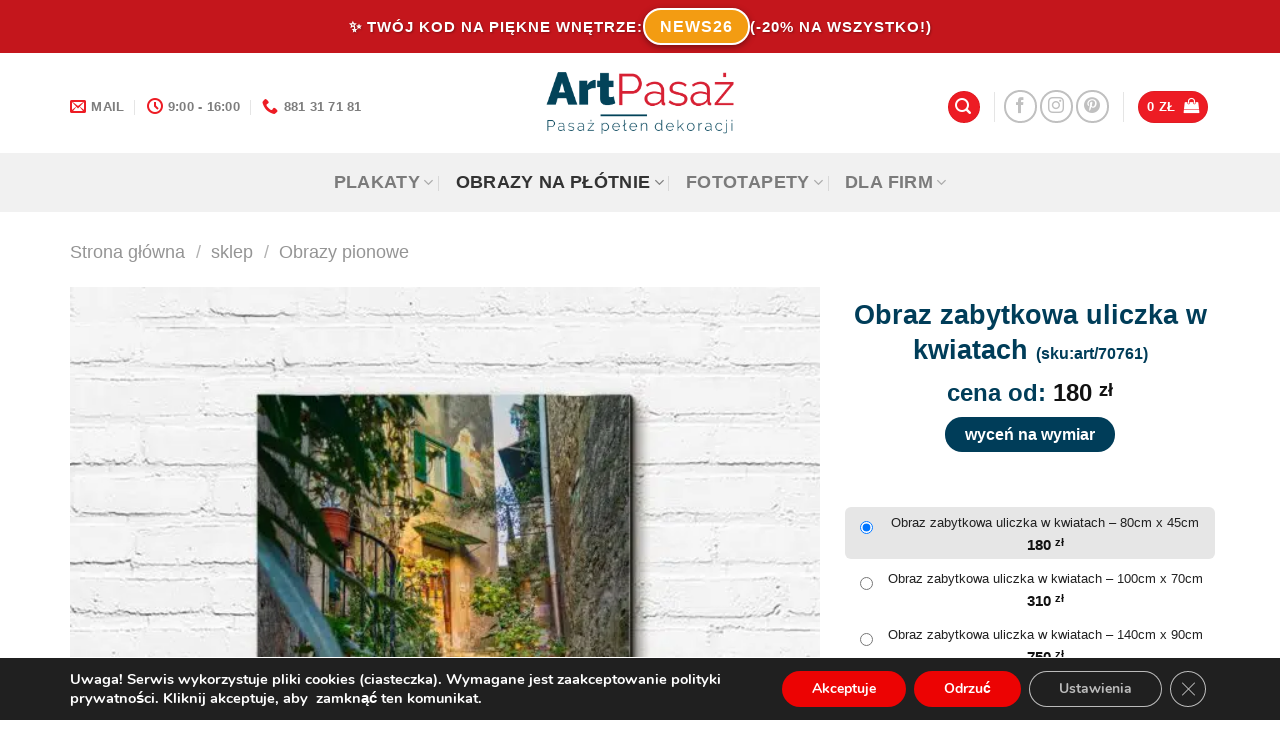

--- FILE ---
content_type: text/html; charset=UTF-8
request_url: https://artpasaz.pl/sklep/obraz-zabytkowa-uliczka-w-kwiatach/
body_size: 44019
content:
<!DOCTYPE html>
<html lang="pl-PL" class="loading-site no-js bg-fill">
<head>
	<meta charset="UTF-8" />
	<link rel="profile" href="http://gmpg.org/xfn/11" />
	<link rel="pingback" href="https://artpasaz.pl/xmlrpc.php" />

	<script>(function(html){html.className = html.className.replace(/\bno-js\b/,'js')})(document.documentElement);</script>
<meta name='robots' content='index, follow, max-image-preview:large, max-snippet:-1, max-video-preview:-1' />
	<style>img:is([sizes="auto" i], [sizes^="auto," i]) { contain-intrinsic-size: 3000px 1500px }</style>
	<meta name="viewport" content="width=device-width, initial-scale=1" />
	<!-- This site is optimized with the Yoast SEO plugin v25.3 - https://yoast.com/wordpress/plugins/seo/ -->
	<title>Obejrzyj interesujący obraz z zabytkową uliczką</title>
	<meta name="description" content="Zapoznaj się z obrazem przedstawiającym schody w małym miasteczki we Włoszech." />
	<link rel="canonical" href="https://artpasaz.pl/sklep/obraz-zabytkowa-uliczka-w-kwiatach/" />
	<meta property="og:locale" content="pl_PL" />
	<meta property="og:type" content="article" />
	<meta property="og:title" content="Obejrzyj interesujący obraz z zabytkową uliczką" />
	<meta property="og:description" content="Zapoznaj się z obrazem przedstawiającym schody w małym miasteczki we Włoszech." />
	<meta property="og:url" content="https://artpasaz.pl/sklep/obraz-zabytkowa-uliczka-w-kwiatach/" />
	<meta property="og:site_name" content="Artpasaż dekoracje ścian" />
	<meta property="article:modified_time" content="2021-04-21T07:41:13+00:00" />
	<meta property="og:image" content="https://artpasaz.pl/wp-content/uploads/2021/04/32e9aa58f0657193121c0a3fdd3c2b00.jpg" />
	<meta property="og:image:width" content="1000" />
	<meta property="og:image:height" content="1000" />
	<meta property="og:image:type" content="image/jpeg" />
	<script type="application/ld+json" class="yoast-schema-graph">{"@context":"https://schema.org","@graph":[{"@type":"WebPage","@id":"https://artpasaz.pl/sklep/obraz-zabytkowa-uliczka-w-kwiatach/","url":"https://artpasaz.pl/sklep/obraz-zabytkowa-uliczka-w-kwiatach/","name":"Obejrzyj interesujący obraz z zabytkową uliczką","isPartOf":{"@id":"https://artpasaz.pl/#website"},"primaryImageOfPage":{"@id":"https://artpasaz.pl/sklep/obraz-zabytkowa-uliczka-w-kwiatach/#primaryimage"},"image":{"@id":"https://artpasaz.pl/sklep/obraz-zabytkowa-uliczka-w-kwiatach/#primaryimage"},"thumbnailUrl":"https://artpasaz.pl/wp-content/uploads/2021/04/32e9aa58f0657193121c0a3fdd3c2b00.jpg","datePublished":"2021-04-21T07:41:08+00:00","dateModified":"2021-04-21T07:41:13+00:00","description":"Zapoznaj się z obrazem przedstawiającym schody w małym miasteczki we Włoszech.","breadcrumb":{"@id":"https://artpasaz.pl/sklep/obraz-zabytkowa-uliczka-w-kwiatach/#breadcrumb"},"inLanguage":"pl-PL","potentialAction":[{"@type":"ReadAction","target":["https://artpasaz.pl/sklep/obraz-zabytkowa-uliczka-w-kwiatach/"]}]},{"@type":"ImageObject","inLanguage":"pl-PL","@id":"https://artpasaz.pl/sklep/obraz-zabytkowa-uliczka-w-kwiatach/#primaryimage","url":"https://artpasaz.pl/wp-content/uploads/2021/04/32e9aa58f0657193121c0a3fdd3c2b00.jpg","contentUrl":"https://artpasaz.pl/wp-content/uploads/2021/04/32e9aa58f0657193121c0a3fdd3c2b00.jpg","width":1000,"height":1000,"caption":"Obraz z wąskimi schodami"},{"@type":"BreadcrumbList","@id":"https://artpasaz.pl/sklep/obraz-zabytkowa-uliczka-w-kwiatach/#breadcrumb","itemListElement":[{"@type":"ListItem","position":1,"name":"sklep","item":"https://artpasaz.pl/sklep/"},{"@type":"ListItem","position":2,"name":"Obraz zabytkowa uliczka w kwiatach"}]},{"@type":"WebSite","@id":"https://artpasaz.pl/#website","url":"https://artpasaz.pl/","name":"Artpasaż dekoracje ścian","description":"nowy wymiar dekoracji","potentialAction":[{"@type":"SearchAction","target":{"@type":"EntryPoint","urlTemplate":"https://artpasaz.pl/?s={search_term_string}"},"query-input":{"@type":"PropertyValueSpecification","valueRequired":true,"valueName":"search_term_string"}}],"inLanguage":"pl-PL"}]}</script>
	<!-- / Yoast SEO plugin. -->


<link rel='dns-prefetch' href='//www.googletagmanager.com' />
<link rel='prefetch' href='https://artpasaz.pl/wp-content/themes/flatsome/assets/js/flatsome.js?ver=be4456ec53c49e21f6f3' />
<link rel='prefetch' href='https://artpasaz.pl/wp-content/themes/flatsome/assets/js/chunk.slider.js?ver=3.18.4' />
<link rel='prefetch' href='https://artpasaz.pl/wp-content/themes/flatsome/assets/js/chunk.popups.js?ver=3.18.4' />
<link rel='prefetch' href='https://artpasaz.pl/wp-content/themes/flatsome/assets/js/chunk.tooltips.js?ver=3.18.4' />
<link rel='prefetch' href='https://artpasaz.pl/wp-content/themes/flatsome/assets/js/woocommerce.js?ver=49415fe6a9266f32f1f2' />
<link rel="alternate" type="application/rss+xml" title="Artpasaż dekoracje ścian &raquo; Kanał z wpisami" href="https://artpasaz.pl/feed/" />
<link rel="alternate" type="application/rss+xml" title="Artpasaż dekoracje ścian &raquo; Kanał z komentarzami" href="https://artpasaz.pl/comments/feed/" />
<script type="text/javascript">
/* <![CDATA[ */
window._wpemojiSettings = {"baseUrl":"https:\/\/s.w.org\/images\/core\/emoji\/15.0.3\/72x72\/","ext":".png","svgUrl":"https:\/\/s.w.org\/images\/core\/emoji\/15.0.3\/svg\/","svgExt":".svg","source":{"concatemoji":"https:\/\/artpasaz.pl\/wp-includes\/js\/wp-emoji-release.min.js?ver=6.7.2"}};
/*! This file is auto-generated */
!function(i,n){var o,s,e;function c(e){try{var t={supportTests:e,timestamp:(new Date).valueOf()};sessionStorage.setItem(o,JSON.stringify(t))}catch(e){}}function p(e,t,n){e.clearRect(0,0,e.canvas.width,e.canvas.height),e.fillText(t,0,0);var t=new Uint32Array(e.getImageData(0,0,e.canvas.width,e.canvas.height).data),r=(e.clearRect(0,0,e.canvas.width,e.canvas.height),e.fillText(n,0,0),new Uint32Array(e.getImageData(0,0,e.canvas.width,e.canvas.height).data));return t.every(function(e,t){return e===r[t]})}function u(e,t,n){switch(t){case"flag":return n(e,"\ud83c\udff3\ufe0f\u200d\u26a7\ufe0f","\ud83c\udff3\ufe0f\u200b\u26a7\ufe0f")?!1:!n(e,"\ud83c\uddfa\ud83c\uddf3","\ud83c\uddfa\u200b\ud83c\uddf3")&&!n(e,"\ud83c\udff4\udb40\udc67\udb40\udc62\udb40\udc65\udb40\udc6e\udb40\udc67\udb40\udc7f","\ud83c\udff4\u200b\udb40\udc67\u200b\udb40\udc62\u200b\udb40\udc65\u200b\udb40\udc6e\u200b\udb40\udc67\u200b\udb40\udc7f");case"emoji":return!n(e,"\ud83d\udc26\u200d\u2b1b","\ud83d\udc26\u200b\u2b1b")}return!1}function f(e,t,n){var r="undefined"!=typeof WorkerGlobalScope&&self instanceof WorkerGlobalScope?new OffscreenCanvas(300,150):i.createElement("canvas"),a=r.getContext("2d",{willReadFrequently:!0}),o=(a.textBaseline="top",a.font="600 32px Arial",{});return e.forEach(function(e){o[e]=t(a,e,n)}),o}function t(e){var t=i.createElement("script");t.src=e,t.defer=!0,i.head.appendChild(t)}"undefined"!=typeof Promise&&(o="wpEmojiSettingsSupports",s=["flag","emoji"],n.supports={everything:!0,everythingExceptFlag:!0},e=new Promise(function(e){i.addEventListener("DOMContentLoaded",e,{once:!0})}),new Promise(function(t){var n=function(){try{var e=JSON.parse(sessionStorage.getItem(o));if("object"==typeof e&&"number"==typeof e.timestamp&&(new Date).valueOf()<e.timestamp+604800&&"object"==typeof e.supportTests)return e.supportTests}catch(e){}return null}();if(!n){if("undefined"!=typeof Worker&&"undefined"!=typeof OffscreenCanvas&&"undefined"!=typeof URL&&URL.createObjectURL&&"undefined"!=typeof Blob)try{var e="postMessage("+f.toString()+"("+[JSON.stringify(s),u.toString(),p.toString()].join(",")+"));",r=new Blob([e],{type:"text/javascript"}),a=new Worker(URL.createObjectURL(r),{name:"wpTestEmojiSupports"});return void(a.onmessage=function(e){c(n=e.data),a.terminate(),t(n)})}catch(e){}c(n=f(s,u,p))}t(n)}).then(function(e){for(var t in e)n.supports[t]=e[t],n.supports.everything=n.supports.everything&&n.supports[t],"flag"!==t&&(n.supports.everythingExceptFlag=n.supports.everythingExceptFlag&&n.supports[t]);n.supports.everythingExceptFlag=n.supports.everythingExceptFlag&&!n.supports.flag,n.DOMReady=!1,n.readyCallback=function(){n.DOMReady=!0}}).then(function(){return e}).then(function(){var e;n.supports.everything||(n.readyCallback(),(e=n.source||{}).concatemoji?t(e.concatemoji):e.wpemoji&&e.twemoji&&(t(e.twemoji),t(e.wpemoji)))}))}((window,document),window._wpemojiSettings);
/* ]]> */
</script>

<style id='wp-emoji-styles-inline-css' type='text/css'>

	img.wp-smiley, img.emoji {
		display: inline !important;
		border: none !important;
		box-shadow: none !important;
		height: 1em !important;
		width: 1em !important;
		margin: 0 0.07em !important;
		vertical-align: -0.1em !important;
		background: none !important;
		padding: 0 !important;
	}
</style>
<style id='wp-block-library-inline-css' type='text/css'>
:root{--wp-admin-theme-color:#007cba;--wp-admin-theme-color--rgb:0,124,186;--wp-admin-theme-color-darker-10:#006ba1;--wp-admin-theme-color-darker-10--rgb:0,107,161;--wp-admin-theme-color-darker-20:#005a87;--wp-admin-theme-color-darker-20--rgb:0,90,135;--wp-admin-border-width-focus:2px;--wp-block-synced-color:#7a00df;--wp-block-synced-color--rgb:122,0,223;--wp-bound-block-color:var(--wp-block-synced-color)}@media (min-resolution:192dpi){:root{--wp-admin-border-width-focus:1.5px}}.wp-element-button{cursor:pointer}:root{--wp--preset--font-size--normal:16px;--wp--preset--font-size--huge:42px}:root .has-very-light-gray-background-color{background-color:#eee}:root .has-very-dark-gray-background-color{background-color:#313131}:root .has-very-light-gray-color{color:#eee}:root .has-very-dark-gray-color{color:#313131}:root .has-vivid-green-cyan-to-vivid-cyan-blue-gradient-background{background:linear-gradient(135deg,#00d084,#0693e3)}:root .has-purple-crush-gradient-background{background:linear-gradient(135deg,#34e2e4,#4721fb 50%,#ab1dfe)}:root .has-hazy-dawn-gradient-background{background:linear-gradient(135deg,#faaca8,#dad0ec)}:root .has-subdued-olive-gradient-background{background:linear-gradient(135deg,#fafae1,#67a671)}:root .has-atomic-cream-gradient-background{background:linear-gradient(135deg,#fdd79a,#004a59)}:root .has-nightshade-gradient-background{background:linear-gradient(135deg,#330968,#31cdcf)}:root .has-midnight-gradient-background{background:linear-gradient(135deg,#020381,#2874fc)}.has-regular-font-size{font-size:1em}.has-larger-font-size{font-size:2.625em}.has-normal-font-size{font-size:var(--wp--preset--font-size--normal)}.has-huge-font-size{font-size:var(--wp--preset--font-size--huge)}.has-text-align-center{text-align:center}.has-text-align-left{text-align:left}.has-text-align-right{text-align:right}#end-resizable-editor-section{display:none}.aligncenter{clear:both}.items-justified-left{justify-content:flex-start}.items-justified-center{justify-content:center}.items-justified-right{justify-content:flex-end}.items-justified-space-between{justify-content:space-between}.screen-reader-text{border:0;clip:rect(1px,1px,1px,1px);clip-path:inset(50%);height:1px;margin:-1px;overflow:hidden;padding:0;position:absolute;width:1px;word-wrap:normal!important}.screen-reader-text:focus{background-color:#ddd;clip:auto!important;clip-path:none;color:#444;display:block;font-size:1em;height:auto;left:5px;line-height:normal;padding:15px 23px 14px;text-decoration:none;top:5px;width:auto;z-index:100000}html :where(.has-border-color){border-style:solid}html :where([style*=border-top-color]){border-top-style:solid}html :where([style*=border-right-color]){border-right-style:solid}html :where([style*=border-bottom-color]){border-bottom-style:solid}html :where([style*=border-left-color]){border-left-style:solid}html :where([style*=border-width]){border-style:solid}html :where([style*=border-top-width]){border-top-style:solid}html :where([style*=border-right-width]){border-right-style:solid}html :where([style*=border-bottom-width]){border-bottom-style:solid}html :where([style*=border-left-width]){border-left-style:solid}html :where(img[class*=wp-image-]){height:auto;max-width:100%}:where(figure){margin:0 0 1em}html :where(.is-position-sticky){--wp-admin--admin-bar--position-offset:var(--wp-admin--admin-bar--height,0px)}@media screen and (max-width:600px){html :where(.is-position-sticky){--wp-admin--admin-bar--position-offset:0px}}
</style>
<link rel='stylesheet' id='contact-form-7-css' href='https://artpasaz.pl/wp-content/plugins/contact-form-7/includes/css/styles.css?ver=6.1.1' type='text/css' media='all' />
<link rel='stylesheet' id='photoswipe-css' href='https://artpasaz.pl/wp-content/plugins/woocommerce/assets/css/photoswipe/photoswipe.min.css?ver=10.1.0' type='text/css' media='all' />
<link rel='stylesheet' id='photoswipe-default-skin-css' href='https://artpasaz.pl/wp-content/plugins/woocommerce/assets/css/photoswipe/default-skin/default-skin.min.css?ver=10.1.0' type='text/css' media='all' />
<style id='woocommerce-inline-inline-css' type='text/css'>
.woocommerce form .form-row .required { visibility: visible; }
</style>
<link rel='stylesheet' id='brands-styles-css' href='https://artpasaz.pl/wp-content/plugins/woocommerce/assets/css/brands.css?ver=10.1.0' type='text/css' media='all' />
<link rel='stylesheet' id='bscss-css' href='https://artpasaz.pl/wp-content/themes/flatsome-child/bs.css?ver=1' type='text/css' media='all' />
<link rel='stylesheet' id='select2-css' href='https://artpasaz.pl/wp-content/plugins/woocommerce/assets/css/select2.css?ver=10.1.0' type='text/css' media='all' />
<link rel='stylesheet' id='woovr-frontend-css' href='https://artpasaz.pl/wp-content/plugins/wpc-variations-radio-buttons/assets/css/frontend.css?ver=3.7.0' type='text/css' media='all' />
<link rel='stylesheet' id='flatsome-main-css' href='https://artpasaz.pl/wp-content/themes/flatsome/assets/css/flatsome.css?ver=3.18.4' type='text/css' media='all' />
<style id='flatsome-main-inline-css' type='text/css'>
@font-face {
				font-family: "fl-icons";
				font-display: block;
				src: url(https://artpasaz.pl/wp-content/themes/flatsome/assets/css/icons/fl-icons.eot?v=3.18.4);
				src:
					url(https://artpasaz.pl/wp-content/themes/flatsome/assets/css/icons/fl-icons.eot#iefix?v=3.18.4) format("embedded-opentype"),
					url(https://artpasaz.pl/wp-content/themes/flatsome/assets/css/icons/fl-icons.woff2?v=3.18.4) format("woff2"),
					url(https://artpasaz.pl/wp-content/themes/flatsome/assets/css/icons/fl-icons.ttf?v=3.18.4) format("truetype"),
					url(https://artpasaz.pl/wp-content/themes/flatsome/assets/css/icons/fl-icons.woff?v=3.18.4) format("woff"),
					url(https://artpasaz.pl/wp-content/themes/flatsome/assets/css/icons/fl-icons.svg?v=3.18.4#fl-icons) format("svg");
			}
</style>
<link rel='stylesheet' id='flatsome-shop-css' href='https://artpasaz.pl/wp-content/themes/flatsome/assets/css/flatsome-shop.css?ver=3.18.4' type='text/css' media='all' />
<link rel='stylesheet' id='flatsome-style-css' href='https://artpasaz.pl/wp-content/themes/flatsome-child/style.css?ver=1' type='text/css' media='all' />
<link rel='stylesheet' id='moove_gdpr_frontend-css' href='https://artpasaz.pl/wp-content/plugins/gdpr-cookie-compliance/dist/styles/gdpr-main.css?ver=5.0.4' type='text/css' media='all' />
<style id='moove_gdpr_frontend-inline-css' type='text/css'>
#moove_gdpr_cookie_modal,#moove_gdpr_cookie_info_bar,.gdpr_cookie_settings_shortcode_content{font-family:&#039;Nunito&#039;,sans-serif}#moove_gdpr_save_popup_settings_button{background-color:#373737;color:#fff}#moove_gdpr_save_popup_settings_button:hover{background-color:#000}#moove_gdpr_cookie_info_bar .moove-gdpr-info-bar-container .moove-gdpr-info-bar-content a.mgbutton,#moove_gdpr_cookie_info_bar .moove-gdpr-info-bar-container .moove-gdpr-info-bar-content button.mgbutton{background-color:#ec0303}#moove_gdpr_cookie_modal .moove-gdpr-modal-content .moove-gdpr-modal-footer-content .moove-gdpr-button-holder a.mgbutton,#moove_gdpr_cookie_modal .moove-gdpr-modal-content .moove-gdpr-modal-footer-content .moove-gdpr-button-holder button.mgbutton,.gdpr_cookie_settings_shortcode_content .gdpr-shr-button.button-green{background-color:#ec0303;border-color:#ec0303}#moove_gdpr_cookie_modal .moove-gdpr-modal-content .moove-gdpr-modal-footer-content .moove-gdpr-button-holder a.mgbutton:hover,#moove_gdpr_cookie_modal .moove-gdpr-modal-content .moove-gdpr-modal-footer-content .moove-gdpr-button-holder button.mgbutton:hover,.gdpr_cookie_settings_shortcode_content .gdpr-shr-button.button-green:hover{background-color:#fff;color:#ec0303}#moove_gdpr_cookie_modal .moove-gdpr-modal-content .moove-gdpr-modal-close i,#moove_gdpr_cookie_modal .moove-gdpr-modal-content .moove-gdpr-modal-close span.gdpr-icon{background-color:#ec0303;border:1px solid #ec0303}#moove_gdpr_cookie_info_bar span.change-settings-button.focus-g,#moove_gdpr_cookie_info_bar span.change-settings-button:focus,#moove_gdpr_cookie_info_bar button.change-settings-button.focus-g,#moove_gdpr_cookie_info_bar button.change-settings-button:focus{-webkit-box-shadow:0 0 1px 3px #ec0303;-moz-box-shadow:0 0 1px 3px #ec0303;box-shadow:0 0 1px 3px #ec0303}#moove_gdpr_cookie_modal .moove-gdpr-modal-content .moove-gdpr-modal-close i:hover,#moove_gdpr_cookie_modal .moove-gdpr-modal-content .moove-gdpr-modal-close span.gdpr-icon:hover,#moove_gdpr_cookie_info_bar span[data-href]>u.change-settings-button{color:#ec0303}#moove_gdpr_cookie_modal .moove-gdpr-modal-content .moove-gdpr-modal-left-content #moove-gdpr-menu li.menu-item-selected a span.gdpr-icon,#moove_gdpr_cookie_modal .moove-gdpr-modal-content .moove-gdpr-modal-left-content #moove-gdpr-menu li.menu-item-selected button span.gdpr-icon{color:inherit}#moove_gdpr_cookie_modal .moove-gdpr-modal-content .moove-gdpr-modal-left-content #moove-gdpr-menu li a span.gdpr-icon,#moove_gdpr_cookie_modal .moove-gdpr-modal-content .moove-gdpr-modal-left-content #moove-gdpr-menu li button span.gdpr-icon{color:inherit}#moove_gdpr_cookie_modal .gdpr-acc-link{line-height:0;font-size:0;color:transparent;position:absolute}#moove_gdpr_cookie_modal .moove-gdpr-modal-content .moove-gdpr-modal-close:hover i,#moove_gdpr_cookie_modal .moove-gdpr-modal-content .moove-gdpr-modal-left-content #moove-gdpr-menu li a,#moove_gdpr_cookie_modal .moove-gdpr-modal-content .moove-gdpr-modal-left-content #moove-gdpr-menu li button,#moove_gdpr_cookie_modal .moove-gdpr-modal-content .moove-gdpr-modal-left-content #moove-gdpr-menu li button i,#moove_gdpr_cookie_modal .moove-gdpr-modal-content .moove-gdpr-modal-left-content #moove-gdpr-menu li a i,#moove_gdpr_cookie_modal .moove-gdpr-modal-content .moove-gdpr-tab-main .moove-gdpr-tab-main-content a:hover,#moove_gdpr_cookie_info_bar.moove-gdpr-dark-scheme .moove-gdpr-info-bar-container .moove-gdpr-info-bar-content a.mgbutton:hover,#moove_gdpr_cookie_info_bar.moove-gdpr-dark-scheme .moove-gdpr-info-bar-container .moove-gdpr-info-bar-content button.mgbutton:hover,#moove_gdpr_cookie_info_bar.moove-gdpr-dark-scheme .moove-gdpr-info-bar-container .moove-gdpr-info-bar-content a:hover,#moove_gdpr_cookie_info_bar.moove-gdpr-dark-scheme .moove-gdpr-info-bar-container .moove-gdpr-info-bar-content button:hover,#moove_gdpr_cookie_info_bar.moove-gdpr-dark-scheme .moove-gdpr-info-bar-container .moove-gdpr-info-bar-content span.change-settings-button:hover,#moove_gdpr_cookie_info_bar.moove-gdpr-dark-scheme .moove-gdpr-info-bar-container .moove-gdpr-info-bar-content button.change-settings-button:hover,#moove_gdpr_cookie_info_bar.moove-gdpr-dark-scheme .moove-gdpr-info-bar-container .moove-gdpr-info-bar-content u.change-settings-button:hover,#moove_gdpr_cookie_info_bar span[data-href]>u.change-settings-button,#moove_gdpr_cookie_info_bar.moove-gdpr-dark-scheme .moove-gdpr-info-bar-container .moove-gdpr-info-bar-content a.mgbutton.focus-g,#moove_gdpr_cookie_info_bar.moove-gdpr-dark-scheme .moove-gdpr-info-bar-container .moove-gdpr-info-bar-content button.mgbutton.focus-g,#moove_gdpr_cookie_info_bar.moove-gdpr-dark-scheme .moove-gdpr-info-bar-container .moove-gdpr-info-bar-content a.focus-g,#moove_gdpr_cookie_info_bar.moove-gdpr-dark-scheme .moove-gdpr-info-bar-container .moove-gdpr-info-bar-content button.focus-g,#moove_gdpr_cookie_info_bar.moove-gdpr-dark-scheme .moove-gdpr-info-bar-container .moove-gdpr-info-bar-content a.mgbutton:focus,#moove_gdpr_cookie_info_bar.moove-gdpr-dark-scheme .moove-gdpr-info-bar-container .moove-gdpr-info-bar-content button.mgbutton:focus,#moove_gdpr_cookie_info_bar.moove-gdpr-dark-scheme .moove-gdpr-info-bar-container .moove-gdpr-info-bar-content a:focus,#moove_gdpr_cookie_info_bar.moove-gdpr-dark-scheme .moove-gdpr-info-bar-container .moove-gdpr-info-bar-content button:focus,#moove_gdpr_cookie_info_bar.moove-gdpr-dark-scheme .moove-gdpr-info-bar-container .moove-gdpr-info-bar-content span.change-settings-button.focus-g,span.change-settings-button:focus,button.change-settings-button.focus-g,button.change-settings-button:focus,#moove_gdpr_cookie_info_bar.moove-gdpr-dark-scheme .moove-gdpr-info-bar-container .moove-gdpr-info-bar-content u.change-settings-button.focus-g,#moove_gdpr_cookie_info_bar.moove-gdpr-dark-scheme .moove-gdpr-info-bar-container .moove-gdpr-info-bar-content u.change-settings-button:focus{color:#ec0303}#moove_gdpr_cookie_modal .moove-gdpr-branding.focus-g span,#moove_gdpr_cookie_modal .moove-gdpr-modal-content .moove-gdpr-tab-main a.focus-g{color:#ec0303}#moove_gdpr_cookie_modal.gdpr_lightbox-hide{display:none}
</style>
<script type="text/javascript" src="https://artpasaz.pl/wp-includes/js/jquery/jquery.min.js?ver=3.7.1" id="jquery-core-js"></script>
<script type="text/javascript" defer='defer' src="https://artpasaz.pl/wp-includes/js/jquery/jquery-migrate.min.js?ver=3.4.1" id="jquery-migrate-js"></script>
<script type="text/javascript" defer='defer' src="https://artpasaz.pl/wp-content/plugins/woocommerce/assets/js/jquery-blockui/jquery.blockUI.min.js?ver=2.7.0-wc.10.1.0" id="jquery-blockui-js" data-wp-strategy="defer"></script>
<script type="text/javascript" id="wc-add-to-cart-js-extra">
/* <![CDATA[ */
var wc_add_to_cart_params = {"ajax_url":"\/wp-admin\/admin-ajax.php","wc_ajax_url":"\/?wc-ajax=%%endpoint%%","i18n_view_cart":"Zobacz koszyk","cart_url":"https:\/\/artpasaz.pl\/koszyk\/","is_cart":"","cart_redirect_after_add":"no"};
/* ]]> */
</script>
<script type="text/javascript" defer='defer' src="https://artpasaz.pl/wp-content/plugins/woocommerce/assets/js/frontend/add-to-cart.min.js?ver=10.1.0" id="wc-add-to-cart-js" defer="defer" data-wp-strategy="defer"></script>
<script type="text/javascript" defer='defer' src="https://artpasaz.pl/wp-content/plugins/woocommerce/assets/js/photoswipe/photoswipe.min.js?ver=4.1.1-wc.10.1.0" id="photoswipe-js" defer="defer" data-wp-strategy="defer"></script>
<script type="text/javascript" defer='defer' src="https://artpasaz.pl/wp-content/plugins/woocommerce/assets/js/photoswipe/photoswipe-ui-default.min.js?ver=4.1.1-wc.10.1.0" id="photoswipe-ui-default-js" defer="defer" data-wp-strategy="defer"></script>
<script type="text/javascript" id="wc-single-product-js-extra">
/* <![CDATA[ */
var wc_single_product_params = {"i18n_required_rating_text":"Prosz\u0119 wybra\u0107 ocen\u0119","i18n_rating_options":["1 z 5 gwiazdek","2 z 5 gwiazdek","3 z 5 gwiazdek","4 z 5 gwiazdek","5 z 5 gwiazdek"],"i18n_product_gallery_trigger_text":"Wy\u015bwietl pe\u0142noekranow\u0105 galeri\u0119 obrazk\u00f3w","review_rating_required":"yes","flexslider":{"rtl":false,"animation":"slide","smoothHeight":true,"directionNav":false,"controlNav":"thumbnails","slideshow":false,"animationSpeed":500,"animationLoop":false,"allowOneSlide":false},"zoom_enabled":"","zoom_options":[],"photoswipe_enabled":"1","photoswipe_options":{"shareEl":false,"closeOnScroll":false,"history":false,"hideAnimationDuration":0,"showAnimationDuration":0},"flexslider_enabled":""};
/* ]]> */
</script>
<script type="text/javascript" defer='defer' src="https://artpasaz.pl/wp-content/plugins/woocommerce/assets/js/frontend/single-product.min.js?ver=10.1.0" id="wc-single-product-js" defer="defer" data-wp-strategy="defer"></script>
<script type="text/javascript" defer='defer' src="https://artpasaz.pl/wp-content/plugins/woocommerce/assets/js/js-cookie/js.cookie.min.js?ver=2.1.4-wc.10.1.0" id="js-cookie-js" data-wp-strategy="defer"></script>
<link rel="https://api.w.org/" href="https://artpasaz.pl/wp-json/" /><link rel="alternate" title="JSON" type="application/json" href="https://artpasaz.pl/wp-json/wp/v2/product/209545" /><link rel="EditURI" type="application/rsd+xml" title="RSD" href="https://artpasaz.pl/xmlrpc.php?rsd" />
<meta name="generator" content="WordPress 6.7.2" />
<meta name="generator" content="WooCommerce 10.1.0" />
<link rel='shortlink' href='https://artpasaz.pl/?p=209545' />
<link rel="alternate" title="oEmbed (JSON)" type="application/json+oembed" href="https://artpasaz.pl/wp-json/oembed/1.0/embed?url=https%3A%2F%2Fartpasaz.pl%2Fsklep%2Fobraz-zabytkowa-uliczka-w-kwiatach%2F" />
<link rel="alternate" title="oEmbed (XML)" type="text/xml+oembed" href="https://artpasaz.pl/wp-json/oembed/1.0/embed?url=https%3A%2F%2Fartpasaz.pl%2Fsklep%2Fobraz-zabytkowa-uliczka-w-kwiatach%2F&#038;format=xml" />
<meta name="generator" content="Site Kit by Google 1.159.0" /><!-- Google site verification - Google for WooCommerce -->
<meta name="google-site-verification" content="JKzWQQ-EPIoUYZOxVOYn1EfNjxCs4zKlbfn_Ul4r-4c" />

<!-- Pinterest Pixel Base Code -->
 <script type="text/javascript">
   !function(e){if(!window.pintrk){window.pintrk=function(){window.pintrk.queue.push(
     Array.prototype.slice.call(arguments))};var
     n=window.pintrk;n.queue=[],n.version="3.0";var
     t=document.createElement("script");t.async=!0,t.src=e;var
     r=document.getElementsByTagName("script")[0];r.parentNode.insertBefore(t,r)}}("https://s.pinimg.com/ct/core.js");
   pintrk('load', 'YOUR_TAG_ID');
   pintrk('page');
 </script>
 <noscript>
   <img height="1" width="1" style="display:none;" alt="" src="https://ct.pinterest.com/v3/?tid=2613273117031&event=init&noscript=1" />
 </noscript>
 <!-- End Pinterest Pixel Base Code -->

<style>.bg{opacity: 0; transition: opacity 1s; -webkit-transition: opacity 1s;} .bg-loaded{opacity: 1;}</style><!-- Global site tag (gtag.js) - Google Analytics -->
<script async src="https://www.googletagmanager.com/gtag/js?id=UA-2481960-12"></script>
<script>
  window.dataLayer = window.dataLayer || [];
  function gtag(){dataLayer.push(arguments);}
  gtag('js', new Date());

  gtag('config', 'UA-2481960-12');
</script>
<meta name="facebook-domain-verification" content="7wh8z6cnd8qscku0s3579jfs8e1igq" />	<noscript><style>.woocommerce-product-gallery{ opacity: 1 !important; }</style></noscript>
	
<!-- Meta Pixel Code -->
<script type='text/javascript'>
!function(f,b,e,v,n,t,s){if(f.fbq)return;n=f.fbq=function(){n.callMethod?
n.callMethod.apply(n,arguments):n.queue.push(arguments)};if(!f._fbq)f._fbq=n;
n.push=n;n.loaded=!0;n.version='2.0';n.queue=[];t=b.createElement(e);t.async=!0;
t.src=v;s=b.getElementsByTagName(e)[0];s.parentNode.insertBefore(t,s)}(window,
document,'script','https://connect.facebook.net/en_US/fbevents.js');
</script>
<!-- End Meta Pixel Code -->
<script type='text/javascript'>var url = window.location.origin + '?ob=open-bridge';
            fbq('set', 'openbridge', '757858744402305', url);
fbq('init', '757858744402305', {}, {
    "agent": "wordpress-6.7.2-4.1.5"
})</script><script type='text/javascript'>
    fbq('track', 'PageView', []);
  </script>			<script  type="text/javascript">
				!function(f,b,e,v,n,t,s){if(f.fbq)return;n=f.fbq=function(){n.callMethod?
					n.callMethod.apply(n,arguments):n.queue.push(arguments)};if(!f._fbq)f._fbq=n;
					n.push=n;n.loaded=!0;n.version='2.0';n.queue=[];t=b.createElement(e);t.async=!0;
					t.src=v;s=b.getElementsByTagName(e)[0];s.parentNode.insertBefore(t,s)}(window,
					document,'script','https://connect.facebook.net/en_US/fbevents.js');
			</script>
			<!-- WooCommerce Facebook Integration Begin -->
			<script  type="text/javascript">

				fbq('init', '757858744402305', {}, {
    "agent": "woocommerce_0-10.1.0-3.5.5"
});

				document.addEventListener( 'DOMContentLoaded', function() {
					// Insert placeholder for events injected when a product is added to the cart through AJAX.
					document.body.insertAdjacentHTML( 'beforeend', '<div class=\"wc-facebook-pixel-event-placeholder\"></div>' );
				}, false );

			</script>
			<!-- WooCommerce Facebook Integration End -->
			<link rel="icon" href="https://artpasaz.pl/wp-content/uploads/2019/04/cropped-fi-2-32x32.png" sizes="32x32" />
<link rel="icon" href="https://artpasaz.pl/wp-content/uploads/2019/04/cropped-fi-2-192x192.png" sizes="192x192" />
<link rel="apple-touch-icon" href="https://artpasaz.pl/wp-content/uploads/2019/04/cropped-fi-2-180x180.png" />
<meta name="msapplication-TileImage" content="https://artpasaz.pl/wp-content/uploads/2019/04/cropped-fi-2-270x270.png" />
<style id="custom-css" type="text/css">:root {--primary-color: #003d59;--fs-color-primary: #003d59;--fs-color-secondary: #ed1c24;--fs-color-success: #7a9c59;--fs-color-alert: #b20000;--fs-experimental-link-color: #ed1c24;--fs-experimental-link-color-hover: #003d59;}.tooltipster-base {--tooltip-color: #fff;--tooltip-bg-color: #000;}.off-canvas-right .mfp-content, .off-canvas-left .mfp-content {--drawer-width: 300px;}.off-canvas .mfp-content.off-canvas-cart {--drawer-width: 360px;}.container-width, .full-width .ubermenu-nav, .container, .row{max-width: 1170px}.row.row-collapse{max-width: 1140px}.row.row-small{max-width: 1162.5px}.row.row-large{max-width: 1200px}.header-main{height: 100px}#logo img{max-height: 100px}#logo{width:295px;}#logo img{padding:19px 0;}.header-bottom{min-height: 10px}.header-top{min-height: 29px}.transparent .header-main{height: 168px}.transparent #logo img{max-height: 168px}.has-transparent + .page-title:first-of-type,.has-transparent + #main > .page-title,.has-transparent + #main > div > .page-title,.has-transparent + #main .page-header-wrapper:first-of-type .page-title{padding-top: 248px;}.header.show-on-scroll,.stuck .header-main{height:70px!important}.stuck #logo img{max-height: 70px!important}.search-form{ width: 77%;}.header-bg-color {background-color: rgba(255,255,255,0.9)}.header-bottom {background-color: #f1f1f1}.top-bar-nav > li > a{line-height: 12px }.header-main .nav > li > a{line-height: 16px }.header-wrapper:not(.stuck) .header-main .header-nav{margin-top: 7px }.stuck .header-main .nav > li > a{line-height: 50px }.header-bottom-nav > li > a{line-height: 39px }@media (max-width: 549px) {.header-main{height: 70px}#logo img{max-height: 70px}}.nav-dropdown{font-size:86%}.header-top{background-color:#c4161c!important;}body{color: #003d59}h1,h2,h3,h4,h5,h6,.heading-font{color: #003d59;}.breadcrumbs{text-transform: none;}.header:not(.transparent) .header-nav-main.nav > li > a {color: #003d59;}.header:not(.transparent) .header-nav-main.nav > li > a:hover,.header:not(.transparent) .header-nav-main.nav > li.active > a,.header:not(.transparent) .header-nav-main.nav > li.current > a,.header:not(.transparent) .header-nav-main.nav > li > a.active,.header:not(.transparent) .header-nav-main.nav > li > a.current{color: #ed1c24;}.header-nav-main.nav-line-bottom > li > a:before,.header-nav-main.nav-line-grow > li > a:before,.header-nav-main.nav-line > li > a:before,.header-nav-main.nav-box > li > a:hover,.header-nav-main.nav-box > li.active > a,.header-nav-main.nav-pills > li > a:hover,.header-nav-main.nav-pills > li.active > a{color:#FFF!important;background-color: #ed1c24;}.widget:where(:not(.widget_shopping_cart)) a{color: #003d59;}.widget:where(:not(.widget_shopping_cart)) a:hover{color: ;}.widget .tagcloud a:hover{border-color: ; background-color: ;}.is-divider{background-color: #ed1c24;}@media screen and (min-width: 550px){.products .box-vertical .box-image{min-width: 600px!important;width: 600px!important;}}.header-main .social-icons,.header-main .cart-icon strong,.header-main .menu-title,.header-main .header-button > .button.is-outline,.header-main .nav > li > a > i:not(.icon-angle-down){color: #ed1c24!important;}.header-main .header-button > .button.is-outline,.header-main .cart-icon strong:after,.header-main .cart-icon strong{border-color: #ed1c24!important;}.header-main .header-button > .button:not(.is-outline){background-color: #ed1c24!important;}.header-main .current-dropdown .cart-icon strong,.header-main .header-button > .button:hover,.header-main .header-button > .button:hover i,.header-main .header-button > .button:hover span{color:#FFF!important;}.header-main .menu-title:hover,.header-main .social-icons a:hover,.header-main .header-button > .button.is-outline:hover,.header-main .nav > li > a:hover > i:not(.icon-angle-down){color: #003d59!important;}.header-main .current-dropdown .cart-icon strong,.header-main .header-button > .button:hover{background-color: #003d59!important;}.header-main .current-dropdown .cart-icon strong:after,.header-main .current-dropdown .cart-icon strong,.header-main .header-button > .button:hover{border-color: #003d59!important;}.absolute-footer, html{background-color: #ffffff}.page-title-small + main .product-container > .row{padding-top:0;}.nav-vertical-fly-out > li + li {border-top-width: 1px; border-top-style: solid;}/* Custom CSS */@media(max-width:1000px){#pasek{display:none;}#ostatnio_sprzedane {display:none !important}}div {}.wyslij_opinie input[type=text], .wyslij_opinie select{width:300px;}.wyslij_opinie textarea{max-width:500px;height:200px;}.wyslij_opinie label{font-weight:bold;}.bledy{color:#FF00FF}.bledy p{margin-bottom:0px;}.opinia{font-weight:normal;}div.opinia {margin-bottom: 20px;}div.opinia span {display: block;}span.tresc_opinii {font-style: italic;}span.autor_opinii {font-weight: bold;}.div_opinie_tekst p {font-weight: bold;}.poplight{color:blue;text-decoration:underline;display:block;font-weight:bold;margin-bottom:20px;}.poplight:hover{color:blue;}#popup_name{display:none;}/* DO MAILA */.popup_block /* wyskakuj?ce okienko */{display: none;padding: 10px;border: 1px solid #ddd;float: left;font-size: 1.2em;position: fixed;top: 50%; left: 50%;z-index: 99999;background-color:#fff;/*--CSS3 Cie? okna--*/-webkit-box-shadow: 0px 0px 2px #000;-moz-box-shadow: 0px 0px 2px #000;box-shadow: 0px 0px 2px #000;/*--CSS3 Zaokr?glone naro?niki--*/-webkit-border-radius: 2px;-moz-border-radius: 2px;border-radius: 2px;font-family: Arial;font-size:12px;line-height:20px;}img.btn_close/* przycisk zamykania okna */{float: right;margin: -20px -20px 0 0;}#fade2 { /*--Przejrzyste warstwy tla--*/display: none; /*--domyslnie ukryte--*/background: #000;position: fixed; left: 0; top: 0;width: 100%; height: 100%;opacity: .50;z-index: 9999;}span.button /* zadaj pytanie */{display: inline-block;margin: 2px 0;width: 140px;height: 28px;line-height: 23px;text-align: center;font-size: 10px;font-weight: bold;color: #fff;background-color: #33322E;cursor: pointer;}#mini-cart-content{display:none !important;}#pasek{width:100%;max-height:70px;background-color:#fff;line-height:normal;padding-bottom:5px;overflow:hidden;}#pasek img{width:100%;-webkit-filter: grayscale(100%); /* Safari 6.0 - 9.0 */filter: grayscale(100%);opacity:0.6;}#pasek img:hover{-webkit-filter: grayscale(0%); /* Safari 6.0 - 9.0 */filter: grayscale(0%);opacity:1;}#pasek1{width:10.67114093959732% !important;}#pasek2{width:4.161073825503356% !important;}#pasek3{width:6.711409395973154% !important;}#pasek4{width:6.241610738255034% !important;}#pasek5{width:12.3489932885906% !important;}#pasek6{width:8.389261744966443% !important;}#pasek7{width:9.798657718120805% !important;}#pasek8{width:7.38255033557047% !important;}#pasek9{width:10% !important;}#pasek10{width:8.590604026845638% !important;}#pasek11{width:15.70469798657718% !important;}#pasek .row div{float:left;} #pasact{-webkit-filter: grayscale(0%) !important; /* Safari 6.0 - 9.0 */filter: grayscale(0%) !important;opacity:1 !important;}@media(max-width:1000px){#pasek{display:none;}}/*footer*/.recent-blog-posts-li div div span.post_comments{display:none;}.tagcloud .ukryty{display:none;}.tagmore{cursor:pointer;font-size:12px;color:#fff;padding: 4px 8px;font-weight:bold;}@media only screen and (max-width: 1000px) {#tresc{height:80px !important;font-size:9px !important;line-height:12px;min-height:80px !important}#popup_name{margin-top:-140px !important;margin-bottom:-100px;}#email{font-size:9px !important;}#nazwisko{display:none !important;}#imie_nazwisko_span{display:none;}}.woocommerce-order-overview__order.order{display:none;}.label-new.menu-item > a:after{content:"New";}.label-hot.menu-item > a:after{content:"Hot";}.label-sale.menu-item > a:after{content:"Sale";}.label-popular.menu-item > a:after{content:"Popular";}</style><style>.easypack_show_geowidget {
                                  background:  #FCC905 !important;
                                }</style>		<style type="text/css" id="wp-custom-css">
			/* Stylowanie TYLKO formularza Fluent Forms z ID 4 */
.fluent_form_4 .ff-el-group {
  flex: 1 1 100% !important;
  max-width: 100% !important;
}

.fluent_form_4 label,
.fluent_form_4 .ff-el-form-check-label {
  color: inherit !important;
  margin-top: 4px !important;
  margin-bottom: 2px !important;
  font-size: 15px !important;
  font-weight: 500 !important;
  display: block !important;
}

.fluent_form_4 .ff-el-form-control {
  padding: 10px 12px !important;
  font-size: 15px !important;
  margin-bottom: 10px !important;
  border-radius: 6px !important;
  border: 1px solid #ccc !important;
  color: inherit !important;
  background: #fff !important;
  line-height: 1.4 !important;
}

.fluent_form_4 .ff-el-form-check-input {
  transform: scale(1.1) !important;
  margin-right: 6px !important;
}

.fluent_form_4 .ff-el-form-check {
  margin-bottom: 8px !important;
}

.fluent_form_4 .ff-btn-submit {
  background-color: #d80000 !important;
  color: #fff !important;
  padding: 14px 28px !important;
  border: none !important;
  border-radius: 6px !important;
  font-size: 16px !important;
  font-weight: 600 !important;
  font-family: inherit !important;
  cursor: pointer !important;
  width: auto !important;
}

.fluent_form_4 .ff-btn-submit:hover {
  background-color: #bb0000 !important;
}

@media (max-width: 768px) {
  .fluent_form_4 .ff-btn-submit {
    width: 100% !important;
    font-size: 18px !important;
    padding: 16px !important;
  }
}
/* Minimalizacja marginesów i paddingów – wersja skondensowana */
.fluent_form_4 .ff-el-group {
  margin-bottom: 5px !important;
}

.fluent_form_4 label,
.fluent_form_4 .ff-el-form-check-label {
  margin-bottom: 1px !important;
  margin-top: 1px !important;
  line-height: 1.1 !important;
}

.fluent_form_4 .ff-el-form-control {
  margin-bottom: 4px !important;
  padding: 8px 8px !important;
  line-height: 1.2 !important;
}

.fluent_form_4 .ff-el-form-check {
  margin-bottom: 4px !important;
}

/* Zmniejszamy też wewnętrzne marginesy przy buttonie */
.fluent_form_4 .ff-btn-submit {
  margin-top: 8px !important;
}
.sticky-cta-fixed {
  position: fixed;
  bottom: 0;
  left: 0;
  width: 100%;
  z-index: 9999;
}
@media only screen and (max-width: 768px) {
  .sticky-cta-fixed {
    padding: 4px 10px !important;
    font-size: 13px !important;
    line-height: 1.2 !important;
    height: auto !important;
  }

  .sticky-cta-fixed * {
    margin: 0 !important;
    padding: 0 !important;
    font-size: 13px !important;
    line-height: 1.2 !important;
  }

  .sticky-cta-fixed a.button {
    padding: 6px 14px !important;
    font-size: 13px !important;
    line-height: 1 !important;
  }
}
@media only screen and (max-width: 768px) {
  .trendy-logo-row .col {
    width: 100% !important;
    max-width: 100% !important;
    flex: 0 0 100% !important;
    display: block !important;
  }

  .trendy-logo-row .image-box {
    margin-bottom: 20px !important;
  }
}
#global-top-bar-xmas {
  width: 100%;
  background: #C4161C;
  color: #ffffff;
  text-align: center;
  padding: 10px 15px;
  font-size: 14px;
  font-weight: 600;
  z-index: 999999;
}

#global-top-bar-xmas .promo {
  background: #ffffff;
  color: #000000;
  padding: 4px 8px;
  border-radius: 4px;
  margin-left: 6px;
}
		</style>
		<style id="kirki-inline-styles"></style>
		<!-- Global site tag (gtag.js) - Google Ads: AW-16927773917 - Google for WooCommerce -->
		<script async src="https://www.googletagmanager.com/gtag/js?id=AW-16927773917"></script>
		<script>
			window.dataLayer = window.dataLayer || [];
			function gtag() { dataLayer.push(arguments); }
			gtag( 'consent', 'default', {
				analytics_storage: 'denied',
				ad_storage: 'denied',
				ad_user_data: 'denied',
				ad_personalization: 'denied',
				region: ['AT', 'BE', 'BG', 'HR', 'CY', 'CZ', 'DK', 'EE', 'FI', 'FR', 'DE', 'GR', 'HU', 'IS', 'IE', 'IT', 'LV', 'LI', 'LT', 'LU', 'MT', 'NL', 'NO', 'PL', 'PT', 'RO', 'SK', 'SI', 'ES', 'SE', 'GB', 'CH'],
				wait_for_update: 500,
			} );
			gtag('js', new Date());
			gtag('set', 'developer_id.dOGY3NW', true);
			gtag("config", "AW-16927773917", { "groups": "GLA", "send_page_view": false });		</script>

		</head>

<body class="product-template-default single single-product postid-209545 theme-flatsome woocommerce woocommerce-page woocommerce-no-js full-width bg-fill lightbox nav-dropdown-has-arrow nav-dropdown-has-shadow nav-dropdown-has-border">

<script type="text/javascript">
/* <![CDATA[ */
gtag("event", "page_view", {send_to: "GLA"});
/* ]]> */
</script>

<!-- Meta Pixel Code -->
<noscript>
<img height="1" width="1" style="display:none" alt="fbpx"
src="https://www.facebook.com/tr?id=757858744402305&ev=PageView&noscript=1" />
</noscript>
<!-- End Meta Pixel Code -->

<a class="skip-link screen-reader-text" href="#main">Skip to content</a>

<div id="wrapper">

	
	<header id="header" class="header has-sticky sticky-jump sticky-hide-on-scroll">
		<div class="header-wrapper">
			<div id="top-bar" class="header-top hide-for-sticky flex-has-center">
    <div class="flex-row container">
      <div class="flex-col hide-for-medium flex-left">
          <ul class="nav nav-left medium-nav-center nav-small  nav-divided">
                        </ul>
      </div>

      <div class="flex-col hide-for-medium flex-center">
          <ul class="nav nav-center nav-small  nav-divided">
              <li class="html custom html_nav_position_text_top"><div style="display: flex; justify-content: center; align-items: center; gap: 12px; flex-wrap: wrap; padding: 8px 0; font-family: 'Helvetica Neue', Helvetica, Arial, sans-serif; letter-spacing: 1px;">
    <span style="font-size: 15px; text-transform: uppercase; font-weight: 800; color: #ffffff; text-shadow: 1px 1px 2px rgba(0,0,0,0.3);">
        ✨ TWÓJ KOD NA PIĘKNE WNĘTRZE:
    </span>
    <span style="background-color: #f39c12; color: #fff; padding: 4px 15px; border-radius: 50px; font-weight: 900; font-size: 16px; box-shadow: 0 2px 6px rgba(0,0,0,0.4); border: 2px solid #ffffff;">
        NEWS26
    </span>
    <span style="font-size: 15px; font-weight: 800; color: #ffffff; text-shadow: 1px 1px 2px rgba(0,0,0,0.3);">
        (-20% NA WSZYSTKO!)
    </span>
</div></li>          </ul>
      </div>

      <div class="flex-col hide-for-medium flex-right">
         <ul class="nav top-bar-nav nav-right nav-small  nav-divided">
                        </ul>
      </div>

            <div class="flex-col show-for-medium flex-grow">
          <ul class="nav nav-center nav-small mobile-nav  nav-divided">
              <li class="html custom html_nav_position_text_top"><div style="display: flex; justify-content: center; align-items: center; gap: 12px; flex-wrap: wrap; padding: 8px 0; font-family: 'Helvetica Neue', Helvetica, Arial, sans-serif; letter-spacing: 1px;">
    <span style="font-size: 15px; text-transform: uppercase; font-weight: 800; color: #ffffff; text-shadow: 1px 1px 2px rgba(0,0,0,0.3);">
        ✨ TWÓJ KOD NA PIĘKNE WNĘTRZE:
    </span>
    <span style="background-color: #f39c12; color: #fff; padding: 4px 15px; border-radius: 50px; font-weight: 900; font-size: 16px; box-shadow: 0 2px 6px rgba(0,0,0,0.4); border: 2px solid #ffffff;">
        NEWS26
    </span>
    <span style="font-size: 15px; font-weight: 800; color: #ffffff; text-shadow: 1px 1px 2px rgba(0,0,0,0.3);">
        (-20% NA WSZYSTKO!)
    </span>
</div></li>          </ul>
      </div>
      
    </div>
</div>
<div id="masthead" class="header-main show-logo-center hide-for-sticky">
      <div class="header-inner flex-row container logo-center medium-logo-center" role="navigation">

          <!-- Logo -->
          <div id="logo" class="flex-col logo">
            
<!-- Header logo -->
<a href="https://artpasaz.pl/" title="Artpasaż dekoracje ścian - nowy wymiar dekoracji" rel="home">
		<img width="600" height="197" src="https://artpasaz.pl/wp-content/uploads/2019/04/logo-poziom.png" class="header_logo header-logo" alt="Artpasaż dekoracje ścian"/><img  width="600" height="197" src="https://artpasaz.pl/wp-content/uploads/2019/04/logo-poziom.png" class="header-logo-dark" alt="Artpasaż dekoracje ścian"/></a>
          </div>

          <!-- Mobile Left Elements -->
          <div class="flex-col show-for-medium flex-left">
            <ul class="mobile-nav nav nav-left ">
              <li class="nav-icon has-icon">
  		<a href="#" data-open="#main-menu" data-pos="center" data-bg="main-menu-overlay" data-color="" class="is-small" aria-label="Menu" aria-controls="main-menu" aria-expanded="false">

		  <i class="icon-menu" ></i>
		  		</a>
	</li>
            </ul>
          </div>

          <!-- Left Elements -->
          <div class="flex-col hide-for-medium flex-left
            ">
            <ul class="header-nav header-nav-main nav nav-left  nav-line-grow nav-size-large nav-spacing-small nav-uppercase" >
              <li class="header-contact-wrapper">
		<ul id="header-contact" class="nav nav-divided nav-uppercase header-contact">
		
						<li class="">
			  <a href="mailto:bok@artpasaz.pl" class="tooltip" title="bok@artpasaz.pl">
				  <i class="icon-envelop" style="font-size:16px;" ></i>			       <span>
			       	mail			       </span>
			  </a>
			</li>
			
						<li class="">
			  <a class="tooltip" title="9:00 - 16:00 | poniedziałek - piatek ">
			  	   <i class="icon-clock" style="font-size:16px;" ></i>			        <span>9:00 - 16:00</span>
			  </a>
			 </li>
			
						<li class="">
			  <a href="tel:881 31 71 81" class="tooltip" title="881 31 71 81">
			     <i class="icon-phone" style="font-size:16px;" ></i>			      <span>881 31 71 81</span>
			  </a>
			</li>
			
				</ul>
</li>
            </ul>
          </div>

          <!-- Right Elements -->
          <div class="flex-col hide-for-medium flex-right">
            <ul class="header-nav header-nav-main nav nav-right  nav-line-grow nav-size-large nav-spacing-small nav-uppercase">
              <li class="header-search header-search-lightbox has-icon">
	<div class="header-button">		<a href="#search-lightbox" aria-label="Szukaj" data-open="#search-lightbox" data-focus="input.search-field"
		class="icon primary button circle is-small">
		<i class="icon-search" style="font-size:16px;" ></i></a>
		</div>
	
	<div id="search-lightbox" class="mfp-hide dark text-center">
		<div class="searchform-wrapper ux-search-box relative form-flat is-large"><form role="search" method="get" class="searchform" action="https://artpasaz.pl/">
	<div class="flex-row relative">
						<div class="flex-col flex-grow">
			<label class="screen-reader-text" for="woocommerce-product-search-field-0">Szukaj:</label>
			<input type="search" id="woocommerce-product-search-field-0" class="search-field mb-0" placeholder="szukaj dekoracji" value="" name="s" />
			<input type="hidden" name="post_type" value="product" />
					</div>
		<div class="flex-col">
			<button type="submit" value="Szukaj" class="ux-search-submit submit-button secondary button  icon mb-0" aria-label="Submit">
				<i class="icon-search" ></i>			</button>
		</div>
	</div>
	<div class="live-search-results text-left z-top"></div>
</form>
</div>	</div>
</li>
<li class="header-divider"></li><li class="html header-social-icons ml-0">
	<div class="social-icons follow-icons" ><a href="https://www.facebook.com/artpasazdekoracje/" target="_blank" data-label="Facebook" class="icon button circle is-outline facebook tooltip" title="Follow on Facebook" aria-label="Follow on Facebook" rel="noopener nofollow" ><i class="icon-facebook" ></i></a><a href="https://www.instagram.com/artpasaz/" target="_blank" data-label="Instagram" class="icon button circle is-outline instagram tooltip" title="Follow on Instagram" aria-label="Follow on Instagram" rel="noopener nofollow" ><i class="icon-instagram" ></i></a><a href="https://pl.pinterest.com/artpasaz/" data-label="Pinterest" target="_blank" class="icon button circle is-outline pinterest tooltip" title="Follow on Pinterest" aria-label="Follow on Pinterest" rel="noopener nofollow" ><i class="icon-pinterest" ></i></a></div></li>
<li class="header-divider"></li><li class="cart-item has-icon has-dropdown">
<div class="header-button">
<a href="https://artpasaz.pl/koszyk/" class="header-cart-link icon primary button circle is-small" title="Koszyk" >

<span class="header-cart-title">
          <span class="cart-price"><span class="woocommerce-Price-amount amount"><bdi>0&nbsp;<span class="woocommerce-Price-currencySymbol">&#122;&#322;</span></bdi></span></span>
  </span>

    <i class="icon-shopping-bag"
    data-icon-label="0">
  </i>
  </a>
</div>
 <ul class="nav-dropdown nav-dropdown-default">
    <li class="html widget_shopping_cart">
      <div class="widget_shopping_cart_content">
        

	<div class="ux-mini-cart-empty flex flex-row-col text-center pt pb">
				<div class="ux-mini-cart-empty-icon">
			<svg xmlns="http://www.w3.org/2000/svg" viewBox="0 0 17 19" style="opacity:.1;height:80px;">
				<path d="M8.5 0C6.7 0 5.3 1.2 5.3 2.7v2H2.1c-.3 0-.6.3-.7.7L0 18.2c0 .4.2.8.6.8h15.7c.4 0 .7-.3.7-.7v-.1L15.6 5.4c0-.3-.3-.6-.7-.6h-3.2v-2c0-1.6-1.4-2.8-3.2-2.8zM6.7 2.7c0-.8.8-1.4 1.8-1.4s1.8.6 1.8 1.4v2H6.7v-2zm7.5 3.4 1.3 11.5h-14L2.8 6.1h2.5v1.4c0 .4.3.7.7.7.4 0 .7-.3.7-.7V6.1h3.5v1.4c0 .4.3.7.7.7s.7-.3.7-.7V6.1h2.6z" fill-rule="evenodd" clip-rule="evenodd" fill="currentColor"></path>
			</svg>
		</div>
				<p class="woocommerce-mini-cart__empty-message empty">Brak produktów w koszyku.</p>
					<p class="return-to-shop">
				<a class="button primary wc-backward" href="https://artpasaz.pl/sklep/">
					Wróć do sklepu				</a>
			</p>
				</div>


      </div>
    </li>
     </ul>

</li>
            </ul>
          </div>

          <!-- Mobile Right Elements -->
          <div class="flex-col show-for-medium flex-right">
            <ul class="mobile-nav nav nav-right ">
              <li class="cart-item has-icon">

<div class="header-button">
		<a href="https://artpasaz.pl/koszyk/" class="header-cart-link icon primary button circle is-small off-canvas-toggle nav-top-link" title="Koszyk" data-open="#cart-popup" data-class="off-canvas-cart" data-pos="right" >

    <i class="icon-shopping-bag"
    data-icon-label="0">
  </i>
  </a>
</div>

  <!-- Cart Sidebar Popup -->
  <div id="cart-popup" class="mfp-hide">
  <div class="cart-popup-inner inner-padding cart-popup-inner--sticky">
      <div class="cart-popup-title text-center">
          <span class="heading-font uppercase">Koszyk</span>
          <div class="is-divider"></div>
      </div>
      <div class="widget woocommerce widget_shopping_cart"><div class="widget_shopping_cart_content"></div></div>               </div>
  </div>

</li>
            </ul>
          </div>

      </div>

      </div>
<div id="wide-nav" class="header-bottom wide-nav flex-has-center hide-for-medium">
    <div class="flex-row container">

            
                        <div class="flex-col hide-for-medium flex-center">
                <ul class="nav header-nav header-bottom-nav nav-center  nav-divided nav-size-xlarge nav-spacing-large nav-uppercase nav-prompts-overlay">
                    <li id="menu-item-214113" class="menu-item menu-item-type-taxonomy menu-item-object-product_cat menu-item-214113 menu-item-design-full-width menu-item-has-block has-dropdown"><a href="https://artpasaz.pl/dekoracje/plakaty-na-sciany/" class="nav-top-link" aria-expanded="false" aria-haspopup="menu">Plakaty<i class="icon-angle-down" ></i></a><div class="sub-menu nav-dropdown"><div class="row row-collapse"  id="row-1933278964">


	<div id="col-1098121004" class="col medium-4 small-12 large-3"  >
				<div class="col-inner" style="background-color:rgb(242, 247, 252);" >
			
			
<h2>Plakaty na ściany</h2>
	<div id="text-3431090851" class="text">
		

<a href="https://artpasaz.pl/dekoracje/plakaty-na-sciany/"><strong>Plakaty papierowe</strong></a>

		
<style>
#text-3431090851 {
  line-height: 2;
  text-align: left;
}
</style>
	</div>
	
<div class="is-divider divider clearfix" ></div>
<h4>tematyka plakatów</h4>
	<div class="ux-menu stack stack-col justify-start ux-menu--divider-solid">
		

	<div class="ux-menu-link flex menu-item">
		<a class="ux-menu-link__link flex" href="https://artpasaz.pl/dekoracje/plakaty-abstrakcje/" >
			<i class="ux-menu-link__icon text-center icon-angle-right" ></i>			<span class="ux-menu-link__text">
				abstrakcyjne			</span>
		</a>
	</div>
	

	<div class="ux-menu-link flex menu-item">
		<a class="ux-menu-link__link flex" href="https://artpasaz.pl/dekoracje/plakaty-architektura-miasto/" >
			<i class="ux-menu-link__icon text-center icon-angle-right" ></i>			<span class="ux-menu-link__text">
				architektura, miasta			</span>
		</a>
	</div>
	

	<div class="ux-menu-link flex menu-item">
		<a class="ux-menu-link__link flex" href="https://artpasaz.pl/dekoracje/plakaty-cytaty-i-napisy/" >
			<i class="ux-menu-link__icon text-center icon-angle-right" ></i>			<span class="ux-menu-link__text">
				cytaty i napisy			</span>
		</a>
	</div>
	

	<div class="ux-menu-link flex menu-item">
		<a class="ux-menu-link__link flex" href="https://artpasaz.pl/dekoracje/plakaty-kawa-przyprawy-ziola/" >
			<i class="ux-menu-link__icon text-center icon-angle-right" ></i>			<span class="ux-menu-link__text">
				kawa i przyprawy			</span>
		</a>
	</div>
	

	<div class="ux-menu-link flex menu-item">
		<a class="ux-menu-link__link flex" href="https://artpasaz.pl/dekoracje/plakaty-kwiaty-rosliny/" >
			<i class="ux-menu-link__icon text-center icon-angle-right" ></i>			<span class="ux-menu-link__text">
				kwiaty i rosliny			</span>
		</a>
	</div>
	

	<div class="ux-menu-link flex menu-item">
		<a class="ux-menu-link__link flex" href="https://artpasaz.pl/dekoracje/plakaty-znaki-zodiaku/" >
			<i class="ux-menu-link__icon text-center icon-angle-right" ></i>			<span class="ux-menu-link__text">
				znali zodiaku			</span>
		</a>
	</div>
	

	<div class="ux-menu-link flex menu-item">
		<a class="ux-menu-link__link flex" href="https://artpasaz.pl/dekoracje/plakaty-reprodukcje/" >
			<i class="ux-menu-link__icon text-center icon-angle-right" ></i>			<span class="ux-menu-link__text">
				reprodukcje			</span>
		</a>
	</div>
	

	</div>
	

		</div>
				
<style>
#col-1098121004 > .col-inner {
  padding: 20px 30px 35px 30px;
}
</style>
	</div>

	

	<div id="col-1278004207" class="col medium-8 small-12 large-6"  >
				<div class="col-inner"  >
			
			

<div class="row row-large"  id="row-465715887">


	<div id="col-1059645793" class="col medium-6 small-12 large-6"  >
				<div class="col-inner"  >
			
			
<h4>kolory plakatów</h4>
	<div class="ux-menu stack stack-col justify-start ux-menu--divider-solid">
		

	<div class="ux-menu-link flex menu-item">
		<a class="ux-menu-link__link flex" href="https://artpasaz.pl/dekoracje/plakaty-czarno-biale-mono-jeden-kolor/" >
			<i class="ux-menu-link__icon text-center icon-angle-right" ></i>			<span class="ux-menu-link__text">
				czarno-białe + jeden kolor			</span>
		</a>
	</div>
	

	<div class="ux-menu-link flex menu-item">
		<a class="ux-menu-link__link flex" href="https://artpasaz.pl/dekoracje/plakaty-turkusowe-mietowe-zielone/" >
			<i class="ux-menu-link__icon text-center icon-angle-right" ></i>			<span class="ux-menu-link__text">
				turkus, mięta, zieleń			</span>
		</a>
	</div>
	

	<div class="ux-menu-link flex menu-item">
		<a class="ux-menu-link__link flex" href="https://artpasaz.pl/dekoracje/plakaty-blekitne-niebieskie-granatowe/" >
			<i class="ux-menu-link__icon text-center icon-angle-right" ></i>			<span class="ux-menu-link__text">
				niebieskie, granatowe			</span>
		</a>
	</div>
	

	<div class="ux-menu-link flex menu-item">
		<a class="ux-menu-link__link flex" href="https://artpasaz.pl/dekoracje/plakaty-zolte-pomaranczowe-czerwone/" >
			<i class="ux-menu-link__icon text-center icon-angle-right" ></i>			<span class="ux-menu-link__text">
				zółte, pomarańcz, czerwień			</span>
		</a>
	</div>
	

	<div class="ux-menu-link flex menu-item">
		<a class="ux-menu-link__link flex" href="https://artpasaz.pl/dekoracje/plakaty-brazowe-sepia/" >
			<i class="ux-menu-link__icon text-center icon-angle-right" ></i>			<span class="ux-menu-link__text">
				brązowe, sepia			</span>
		</a>
	</div>
	

	</div>
	
	<div id="gap-558065447" class="gap-element clearfix" style="display:block; height:auto;">
		
<style>
#gap-558065447 {
  padding-top: 5px;
}
</style>
	</div>
	

		</div>
					</div>

	

	<div id="col-1882458269" class="col medium-6 small-12 large-6"  >
				<div class="col-inner"  >
			
			
<h4>układ plakatów</h4>
	<div id="gap-62855502" class="gap-element clearfix" style="display:block; height:auto;">
		
<style>
#gap-62855502 {
  padding-top: 5px;
}
</style>
	</div>
	

	<div class="ux-menu stack stack-col justify-start ux-menu--divider-solid">
		

	<div class="ux-menu-link flex menu-item">
		<a class="ux-menu-link__link flex" href="https://artpasaz.pl/dekoracje/plakaty-poziome/" >
			<i class="ux-menu-link__icon text-center icon-angle-right" ></i>			<span class="ux-menu-link__text">
				poziome			</span>
		</a>
	</div>
	

	<div class="ux-menu-link flex menu-item">
		<a class="ux-menu-link__link flex" href="https://artpasaz.pl/dekoracje/plakaty-pionowe/" >
			<i class="ux-menu-link__icon text-center icon-angle-right" ></i>			<span class="ux-menu-link__text">
				pionowe			</span>
		</a>
	</div>
	

	<div class="ux-menu-link flex menu-item">
		<a class="ux-menu-link__link flex" href="https://artpasaz.pl/dekoracje/plakaty-dyptyki/" >
			<i class="ux-menu-link__icon text-center icon-angle-right" ></i>			<span class="ux-menu-link__text">
				dyptyki			</span>
		</a>
	</div>
	

	<div class="ux-menu-link flex menu-item">
		<a class="ux-menu-link__link flex" href="https://artpasaz.pl/dekoracje/plakaty-tryptyki/" >
			<i class="ux-menu-link__icon text-center icon-angle-right" ></i>			<span class="ux-menu-link__text">
				tryptyki			</span>
		</a>
	</div>
	

	<div class="ux-menu-link flex menu-item">
		<a class="ux-menu-link__link flex" href="https://artpasaz.pl/dekoracje/plakaty-zestawy/" >
			<i class="ux-menu-link__icon text-center icon-angle-right" ></i>			<span class="ux-menu-link__text">
				zestawy			</span>
		</a>
	</div>
	

	</div>
	

		</div>
					</div>

	

	<div id="col-2141919363" class="col medium-6 small-12 large-6"  >
				<div class="col-inner"  >
			
			
<h4>do domu</h4>
	<div id="gap-2143504728" class="gap-element clearfix" style="display:block; height:auto;">
		
<style>
#gap-2143504728 {
  padding-top: 5px;
}
</style>
	</div>
	

	<div class="ux-menu stack stack-col justify-start ux-menu--divider-solid">
		

	<div class="ux-menu-link flex menu-item">
		<a class="ux-menu-link__link flex" href="https://artpasaz.pl/dekoracje/plakaty-do-salonu/" >
			<i class="ux-menu-link__icon text-center icon-angle-right" ></i>			<span class="ux-menu-link__text">
				do salonu			</span>
		</a>
	</div>
	

	<div class="ux-menu-link flex menu-item">
		<a class="ux-menu-link__link flex" href="https://artpasaz.pl/dekoracje/plakaty-do-kuchni/" >
			<i class="ux-menu-link__icon text-center icon-angle-right" ></i>			<span class="ux-menu-link__text">
				do kuchni			</span>
		</a>
	</div>
	

	<div class="ux-menu-link flex menu-item">
		<a class="ux-menu-link__link flex" href="https://artpasaz.pl/dekoracje/plakaty-do-lazienki/" >
			<i class="ux-menu-link__icon text-center icon-angle-right" ></i>			<span class="ux-menu-link__text">
				do łazienki			</span>
		</a>
	</div>
	

	<div class="ux-menu-link flex menu-item">
		<a class="ux-menu-link__link flex" href="https://artpasaz.pl/dekoracje/plakaty-do-toalety/" >
			<i class="ux-menu-link__icon text-center icon-angle-right" ></i>			<span class="ux-menu-link__text">
				do toalety			</span>
		</a>
	</div>
	

	<div class="ux-menu-link flex menu-item">
		<a class="ux-menu-link__link flex" href="https://artpasaz.pl/dekoracje/plakaty-do-garazu/" >
			<i class="ux-menu-link__icon text-center icon-angle-right" ></i>			<span class="ux-menu-link__text">
				do garażu			</span>
		</a>
	</div>
	

	</div>
	

		</div>
					</div>

	

	<div id="col-783613782" class="col medium-6 small-12 large-6"  >
				<div class="col-inner"  >
			
			
<h4>do firmy</h4>
	<div id="gap-1088646664" class="gap-element clearfix" style="display:block; height:auto;">
		
<style>
#gap-1088646664 {
  padding-top: 5px;
}
</style>
	</div>
	

	<div class="ux-menu stack stack-col justify-start ux-menu--divider-solid">
		

	<div class="ux-menu-link flex menu-item">
		<a class="ux-menu-link__link flex" href="https://artpasaz.pl/dekoracje/plakaty-do-salonu-kosmetycznego/" >
			<i class="ux-menu-link__icon text-center icon-angle-right" ></i>			<span class="ux-menu-link__text">
				do salonu kosmetycznego			</span>
		</a>
	</div>
	

	<div class="ux-menu-link flex menu-item">
		<a class="ux-menu-link__link flex" href="https://artpasaz.pl/dekoracje/plakaty-do-restauracji-pubu/" >
			<i class="ux-menu-link__icon text-center icon-angle-right" ></i>			<span class="ux-menu-link__text">
				do restauracji			</span>
		</a>
	</div>
	

	<div class="ux-menu-link flex menu-item">
		<a class="ux-menu-link__link flex" href="https://artpasaz.pl/dekoracje/plakaty-dla-fizjoterapeutow/" >
			<i class="ux-menu-link__icon text-center icon-angle-right" ></i>			<span class="ux-menu-link__text">
				dla fizjoterapeutów			</span>
		</a>
	</div>
	

	<div class="ux-menu-link flex menu-item">
		<a class="ux-menu-link__link flex" href="https://artpasaz.pl/dekoracje/plakaty-dla-dentysty/" >
			<i class="ux-menu-link__icon text-center icon-angle-right" ></i>			<span class="ux-menu-link__text">
				dla dentystów			</span>
		</a>
	</div>
	

	<div class="ux-menu-link flex menu-item">
		<a class="ux-menu-link__link flex" href="https://artpasaz.pl/dekoracje/plakaty-do-silowni/" >
			<i class="ux-menu-link__icon text-center icon-angle-right" ></i>			<span class="ux-menu-link__text">
				do siłowni			</span>
		</a>
	</div>
	

	</div>
	

		</div>
					</div>

	

</div>

		</div>
				
<style>
#col-1278004207 > .col-inner {
  padding: 20px 20px 20px 20px;
}
</style>
	</div>

	

	<div id="col-1510719133" class="col hide-for-medium medium-3 small-12 large-3"  >
				<div class="col-inner"  >
			
			


  <div class="banner has-hover" id="banner-2119256980">
          <div class="banner-inner fill">
        <div class="banner-bg fill" >
            <div class="bg fill bg-fill "></div>
                                    
                    </div>
		
        <div class="banner-layers container">
            <div class="fill banner-link"></div>            

   <div id="text-box-1411939661" class="text-box banner-layer x50 md-x50 lg-x50 y50 md-y50 lg-y50 res-text">
                                <div class="text-box-content text dark">
              
              <div class="text-inner text-center">
                  

              </div>
           </div>
                            
<style>
#text-box-1411939661 {
  width: 60%;
}
#text-box-1411939661 .text-box-content {
  font-size: 100%;
}
@media (min-width:550px) {
  #text-box-1411939661 {
    width: 60%;
  }
}
</style>
    </div>
 

        </div>
      </div>

            
<style>
#banner-2119256980 {
  padding-top: 488px;
}
#banner-2119256980 .bg.bg-loaded {
  background-image: url(https://artpasaz.pl/wp-content/uploads/2021/07/bd96b9aefa56330c0593a362f54b870e.jpg.webp);
}
#banner-2119256980 .bg {
  background-position: 30% 18%;
}
</style>
  </div>



		</div>
					</div>

	

</div></div></li>
<li id="menu-item-214114" class="menu-item menu-item-type-taxonomy menu-item-object-product_cat current-product-ancestor current-menu-parent current-product-parent menu-item-214114 active menu-item-design-full-width menu-item-has-block has-dropdown"><a href="https://artpasaz.pl/dekoracje/obrazy-na-sciane/" class="nav-top-link" aria-expanded="false" aria-haspopup="menu">Obrazy na płótnie<i class="icon-angle-down" ></i></a><div class="sub-menu nav-dropdown"><div class="row row-collapse"  id="row-85512989">


	<div id="col-870503757" class="col medium-4 small-12 large-3"  >
				<div class="col-inner" style="background-color:rgb(242, 247, 252);" >
			
			

<h2>Obrazy na płótnie</h2>
<div class="is-divider divider clearfix" ></div>

<h4>tematyka obrazów</h4>
	<div class="ux-menu stack stack-col justify-start ux-menu--divider-solid">
		

	<div class="ux-menu-link flex menu-item">
		<a class="ux-menu-link__link flex" href="https://artpasaz.pl/dekoracje/obrazy-abstrakcyjne/" >
			<i class="ux-menu-link__icon text-center icon-angle-right" ></i>			<span class="ux-menu-link__text">
				abstrakcyjne			</span>
		</a>
	</div>
	

	<div class="ux-menu-link flex menu-item">
		<a class="ux-menu-link__link flex" href="https://artpasaz.pl/dekoracje/obrazy-architektura-mosty-miasta/" >
			<i class="ux-menu-link__icon text-center icon-angle-right" ></i>			<span class="ux-menu-link__text">
				architektura, miasta			</span>
		</a>
	</div>
	

	<div class="ux-menu-link flex menu-item">
		<a class="ux-menu-link__link flex" href="https://artpasaz.pl/dekoracje/obrazy-z-napisami/" >
			<i class="ux-menu-link__icon text-center icon-angle-right" ></i>			<span class="ux-menu-link__text">
				cytaty i napisy			</span>
		</a>
	</div>
	

	<div class="ux-menu-link flex menu-item">
		<a class="ux-menu-link__link flex" href="https://artpasaz.pl/dekoracje/plakaty-kawa-przyprawy-ziola/" >
			<i class="ux-menu-link__icon text-center icon-angle-right" ></i>			<span class="ux-menu-link__text">
				kawa i przyprawy			</span>
		</a>
	</div>
	

	<div class="ux-menu-link flex menu-item">
		<a class="ux-menu-link__link flex" href="https://artpasaz.pl/dekoracje/obrazy-kwiaty-i-rosliny/" >
			<i class="ux-menu-link__icon text-center icon-angle-right" ></i>			<span class="ux-menu-link__text">
				kwiaty i rosliny			</span>
		</a>
	</div>
	

	<div class="ux-menu-link flex menu-item">
		<a class="ux-menu-link__link flex" href="https://artpasaz.pl/dekoracje/obrazy-zwierzeta/" >
			<i class="ux-menu-link__icon text-center icon-angle-right" ></i>			<span class="ux-menu-link__text">
				zwierzęta			</span>
		</a>
	</div>
	

	<div class="ux-menu-link flex menu-item">
		<a class="ux-menu-link__link flex" href="https://artpasaz.pl/dekoracje/reprodukcje/" >
			<i class="ux-menu-link__icon text-center icon-angle-right" ></i>			<span class="ux-menu-link__text">
				reprodukcje			</span>
		</a>
	</div>
	

	<div class="ux-menu-link flex menu-item">
		<a class="ux-menu-link__link flex" href="https://artpasaz.pl/dekoracje/obrazy-postacie-twarze-portrety/" >
			<i class="ux-menu-link__icon text-center icon-angle-right" ></i>			<span class="ux-menu-link__text">
				postacie, portrety			</span>
		</a>
	</div>
	

	<div class="ux-menu-link flex menu-item">
		<a class="ux-menu-link__link flex" href="https://artpasaz.pl/dekoracje/obrazy-motoryzacja/" >
			<i class="ux-menu-link__icon text-center icon-angle-right" ></i>			<span class="ux-menu-link__text">
				motoryzacja			</span>
		</a>
	</div>
	

	<div class="ux-menu-link flex menu-item">
		<a class="ux-menu-link__link flex" href="https://artpasaz.pl/dekoracje/obrazy-krajobrazy/" >
			<i class="ux-menu-link__icon text-center icon-angle-right" ></i>			<span class="ux-menu-link__text">
				krajobrazy			</span>
		</a>
	</div>
	


	</div>
	

		</div>
				
<style>
#col-870503757 > .col-inner {
  padding: 20px 20px 20px 20px;
}
</style>
	</div>

	

	<div id="col-1069124716" class="col medium-8 small-12 large-6"  >
				<div class="col-inner"  >
			
			

<div class="row row-large"  id="row-1836770835">


	<div id="col-929461834" class="col medium-6 small-12 large-6"  >
				<div class="col-inner"  >
			
			

<h4>kolory obrazów</h4>
	<div class="ux-menu stack stack-col justify-start ux-menu--divider-solid">
		

	<div class="ux-menu-link flex menu-item">
		<a class="ux-menu-link__link flex" href="https://artpasaz.pl/dekoracje/obrazy-czarno-biale/" >
			<i class="ux-menu-link__icon text-center icon-angle-right" ></i>			<span class="ux-menu-link__text">
				czarno-białe			</span>
		</a>
	</div>
	

	<div class="ux-menu-link flex menu-item">
		<a class="ux-menu-link__link flex" href="https://artpasaz.pl/dekoracje/obrazy-turkusowe-mietowe-zielone/" >
			<i class="ux-menu-link__icon text-center icon-angle-right" ></i>			<span class="ux-menu-link__text">
				turkus, mięta, zieleń			</span>
		</a>
	</div>
	

	<div class="ux-menu-link flex menu-item">
		<a class="ux-menu-link__link flex" href="https://artpasaz.pl/dekoracje/obrazy-blekitne-niebieskie-granatowe/" >
			<i class="ux-menu-link__icon text-center icon-angle-right" ></i>			<span class="ux-menu-link__text">
				niebieskie, granatowe			</span>
		</a>
	</div>
	

	<div class="ux-menu-link flex menu-item">
		<a class="ux-menu-link__link flex" href="https://artpasaz.pl/dekoracje/obrazy-zolte-pomaranczowe-czerwone/" >
			<i class="ux-menu-link__icon text-center icon-angle-right" ></i>			<span class="ux-menu-link__text">
				zółte, pomarańcz, czerwień			</span>
		</a>
	</div>
	

	<div class="ux-menu-link flex menu-item">
		<a class="ux-menu-link__link flex" href="https://artpasaz.pl/dekoracje/obrazy-brazowe-sepia/" >
			<i class="ux-menu-link__icon text-center icon-angle-right" ></i>			<span class="ux-menu-link__text">
				brązowe, sepia			</span>
		</a>
	</div>
	


	</div>
	
	<div id="gap-1883816676" class="gap-element clearfix" style="display:block; height:auto;">
		
<style>
#gap-1883816676 {
  padding-top: 5px;
}
</style>
	</div>
	


		</div>
					</div>

	

	<div id="col-115866438" class="col medium-6 small-12 large-6"  >
				<div class="col-inner"  >
			
			

<h4>układ obrazów</h4>
	<div id="gap-878338758" class="gap-element clearfix" style="display:block; height:auto;">
		
<style>
#gap-878338758 {
  padding-top: 5px;
}
</style>
	</div>
	

	<div class="ux-menu stack stack-col justify-start ux-menu--divider-solid">
		

	<div class="ux-menu-link flex menu-item">
		<a class="ux-menu-link__link flex" href="https://artpasaz.pl/dekoracje/obrazy-poziome/" >
			<i class="ux-menu-link__icon text-center icon-angle-right" ></i>			<span class="ux-menu-link__text">
				poziome			</span>
		</a>
	</div>
	

	<div class="ux-menu-link flex menu-item">
		<a class="ux-menu-link__link flex" href="https://artpasaz.pl/dekoracje/obrazy-pionowe/" >
			<i class="ux-menu-link__icon text-center icon-angle-right" ></i>			<span class="ux-menu-link__text">
				pionowe			</span>
		</a>
	</div>
	

	<div class="ux-menu-link flex menu-item">
		<a class="ux-menu-link__link flex" href="https://artpasaz.pl/dekoracje/obrazy-dyptyki/" >
			<i class="ux-menu-link__icon text-center icon-angle-right" ></i>			<span class="ux-menu-link__text">
				dyptyki			</span>
		</a>
	</div>
	

	<div class="ux-menu-link flex menu-item">
		<a class="ux-menu-link__link flex" href="https://artpasaz.pl/dekoracje/obrazy-tryptyki/" >
			<i class="ux-menu-link__icon text-center icon-angle-right" ></i>			<span class="ux-menu-link__text">
				tryptyki			</span>
		</a>
	</div>
	

	<div class="ux-menu-link flex menu-item">
		<a class="ux-menu-link__link flex" href="https://artpasaz.pl/dekoracje/obrazy-kaskadowe/" >
			<i class="ux-menu-link__icon text-center icon-angle-right" ></i>			<span class="ux-menu-link__text">
				zestawy			</span>
		</a>
	</div>
	


	</div>
	

		</div>
					</div>

	

	<div id="col-1718527958" class="col medium-6 small-12 large-6"  >
				<div class="col-inner"  >
			
			

<h4>do domu</h4>
	<div id="gap-88045162" class="gap-element clearfix" style="display:block; height:auto;">
		
<style>
#gap-88045162 {
  padding-top: 5px;
}
</style>
	</div>
	

	<div class="ux-menu stack stack-col justify-start ux-menu--divider-solid">
		

	<div class="ux-menu-link flex menu-item">
		<a class="ux-menu-link__link flex" href="https://artpasaz.pl/dekoracje/obrazy-do-salonu/" >
			<i class="ux-menu-link__icon text-center icon-angle-right" ></i>			<span class="ux-menu-link__text">
				do salonu			</span>
		</a>
	</div>
	

	<div class="ux-menu-link flex menu-item">
		<a class="ux-menu-link__link flex" href="https://artpasaz.pl/dekoracje/obrazy-do-kuchni-i-jadalni/" >
			<i class="ux-menu-link__icon text-center icon-angle-right" ></i>			<span class="ux-menu-link__text">
				do kuchni			</span>
		</a>
	</div>
	

	<div class="ux-menu-link flex menu-item">
		<a class="ux-menu-link__link flex" href="https://artpasaz.pl/dekoracje/obrazy-do-lazienki/" >
			<i class="ux-menu-link__icon text-center icon-angle-right" ></i>			<span class="ux-menu-link__text">
				do łazienki			</span>
		</a>
	</div>
	

	<div class="ux-menu-link flex menu-item">
		<a class="ux-menu-link__link flex" href="https://artpasaz.pl/dekoracje/obrazy-dla-dzieci/" >
			<i class="ux-menu-link__icon text-center icon-angle-right" ></i>			<span class="ux-menu-link__text">
				dla dzieci			</span>
		</a>
	</div>
	

	<div class="ux-menu-link flex menu-item">
		<a class="ux-menu-link__link flex" href="https://artpasaz.pl/dekoracje/obrazy-do-sypialni/" >
			<i class="ux-menu-link__icon text-center icon-angle-right" ></i>			<span class="ux-menu-link__text">
				do sypialni			</span>
		</a>
	</div>
	


	</div>
	

		</div>
					</div>

	

	<div id="col-965034080" class="col medium-6 small-12 large-6"  >
				<div class="col-inner"  >
			
			

<h4>do firmy</h4>
	<div id="gap-1142881367" class="gap-element clearfix" style="display:block; height:auto;">
		
<style>
#gap-1142881367 {
  padding-top: 5px;
}
</style>
	</div>
	

	<div class="ux-menu stack stack-col justify-start ux-menu--divider-solid">
		

	<div class="ux-menu-link flex menu-item">
		<a class="ux-menu-link__link flex" href="https://artpasaz.pl/dekoracje/obrazy-do-salonu-kosmetycznego/" >
			<i class="ux-menu-link__icon text-center icon-angle-right" ></i>			<span class="ux-menu-link__text">
				do salonu kosmetycznego			</span>
		</a>
	</div>
	

	<div class="ux-menu-link flex menu-item">
		<a class="ux-menu-link__link flex" href="https://artpasaz.pl/dekoracje/obrazy-do-restauracji/" >
			<i class="ux-menu-link__icon text-center icon-angle-right" ></i>			<span class="ux-menu-link__text">
				do restauracji			</span>
		</a>
	</div>
	

	<div class="ux-menu-link flex menu-item">
		<a class="ux-menu-link__link flex" href="https://artpasaz.pl/dekoracje/obrazy-dla-fizjoterapeutow/" >
			<i class="ux-menu-link__icon text-center icon-angle-right" ></i>			<span class="ux-menu-link__text">
				dla fizjoterapeutów			</span>
		</a>
	</div>
	

	<div class="ux-menu-link flex menu-item">
		<a class="ux-menu-link__link flex" href="https://artpasaz.pl/dekoracje/obrazy-do-biura-podrozy/" >
			<i class="ux-menu-link__icon text-center icon-angle-right" ></i>			<span class="ux-menu-link__text">
				do biura podróży			</span>
		</a>
	</div>
	

	<div class="ux-menu-link flex menu-item">
		<a class="ux-menu-link__link flex" href="https://artpasaz.pl/dekoracje/obrazy-do-biura/" >
			<i class="ux-menu-link__icon text-center icon-angle-right" ></i>			<span class="ux-menu-link__text">
				do biura			</span>
		</a>
	</div>
	


	</div>
	

		</div>
					</div>

	

</div>

		</div>
				
<style>
#col-1069124716 > .col-inner {
  padding: 20px 20px 0px 20px;
  margin: 0px 0px -33px 0px;
}
</style>
	</div>

	

	<div id="col-2054535877" class="col hide-for-medium medium-3 small-12 large-3"  >
				<div class="col-inner"  >
			
			


  <div class="banner has-hover" id="banner-475645558">
          <div class="banner-inner fill">
        <div class="banner-bg fill" >
            <div class="bg fill bg-fill "></div>
                                    
                    </div>
		
        <div class="banner-layers container">
            <div class="fill banner-link"></div>            

   <div id="text-box-1866455411" class="text-box banner-layer x50 md-x50 lg-x50 y50 md-y50 lg-y50 res-text">
                                <div class="text-box-content text dark">
              
              <div class="text-inner text-center">
                  


              </div>
           </div>
                            
<style>
#text-box-1866455411 {
  width: 60%;
}
#text-box-1866455411 .text-box-content {
  font-size: 100%;
}
@media (min-width:550px) {
  #text-box-1866455411 {
    width: 60%;
  }
}
</style>
    </div>
 

        </div>
      </div>

            
<style>
#banner-475645558 {
  padding-top: 468px;
}
#banner-475645558 .bg.bg-loaded {
  background-image: url(https://artpasaz.pl/wp-content/uploads/2021/05/267baaf3f34ddf386968f013eadce5da.jpg.webp);
}
#banner-475645558 .bg {
  background-position: 100% 35%;
}
</style>
  </div>



		</div>
					</div>

	


<style>
#row-85512989 > .col > .col-inner {
  padding: 20px 20px 20px 20px;
}
</style>
</div></div></li>
<li id="menu-item-214115" class="menu-item menu-item-type-taxonomy menu-item-object-product_cat menu-item-214115 menu-item-design-full-width menu-item-has-block has-dropdown"><a href="https://artpasaz.pl/dekoracje/fototapety-na-sciane/" class="nav-top-link" aria-expanded="false" aria-haspopup="menu">Fototapety<i class="icon-angle-down" ></i></a><div class="sub-menu nav-dropdown"><div class="row row-collapse"  id="row-1366375873">


	<div id="col-345136973" class="col medium-4 small-12 large-3"  >
				<div class="col-inner" style="background-color:rgb(242, 247, 252);" >
			
			

<h2>Fototapety na wymiar</h2>
<div class="is-divider divider clearfix" ></div>

	<div class="ux-menu stack stack-col justify-start ux-menu--divider-solid">
		

	<div class="ux-menu-link flex menu-item">
		<a class="ux-menu-link__link flex" href="https://artpasaz.pl/dekoracje/fototapety-abstrakcje/" >
			<i class="ux-menu-link__icon text-center icon-angle-right" ></i>			<span class="ux-menu-link__text">
				abstrakcyjne			</span>
		</a>
	</div>
	

	<div class="ux-menu-link flex menu-item">
		<a class="ux-menu-link__link flex" href="https://artpasaz.pl/dekoracje/fototapety-mosty-i-panoramy-miast/" >
			<i class="ux-menu-link__icon text-center icon-angle-right" ></i>			<span class="ux-menu-link__text">
				architektura, miasta			</span>
		</a>
	</div>
	

	<div class="ux-menu-link flex menu-item">
		<a class="ux-menu-link__link flex" href="https://artpasaz.pl/dekoracje/fototapety-zwierzeta/" >
			<i class="ux-menu-link__icon text-center icon-angle-right" ></i>			<span class="ux-menu-link__text">
				zwięrzęta			</span>
		</a>
	</div>
	

	<div class="ux-menu-link flex menu-item">
		<a class="ux-menu-link__link flex" href="https://artpasaz.pl/dekoracje/fototapety-dmuchawce/" >
			<i class="ux-menu-link__icon text-center icon-angle-right" ></i>			<span class="ux-menu-link__text">
				dmuchawce			</span>
		</a>
	</div>
	

	<div class="ux-menu-link flex menu-item">
		<a class="ux-menu-link__link flex" href="https://artpasaz.pl/dekoracje/fototapety-kwiaty-i-rosliny/" >
			<i class="ux-menu-link__icon text-center icon-angle-right" ></i>			<span class="ux-menu-link__text">
				kwiaty i rosliny			</span>
		</a>
	</div>
	

	<div class="ux-menu-link flex menu-item">
		<a class="ux-menu-link__link flex" href="https://artpasaz.pl/dekoracje/fototapety-folklor/" >
			<i class="ux-menu-link__icon text-center icon-angle-right" ></i>			<span class="ux-menu-link__text">
				folklor polski			</span>
		</a>
	</div>
	

	<div class="ux-menu-link flex menu-item">
		<a class="ux-menu-link__link flex" href="https://artpasaz.pl/dekoracje/fototapety-krajobrazy/" >
			<i class="ux-menu-link__icon text-center icon-angle-right" ></i>			<span class="ux-menu-link__text">
				krajobrazy			</span>
		</a>
	</div>
	

	<div class="ux-menu-link flex menu-item">
		<a class="ux-menu-link__link flex" href="https://artpasaz.pl/dekoracje/fototapety-powiekszajace-wnetrza/" >
			<i class="ux-menu-link__icon text-center icon-angle-right" ></i>			<span class="ux-menu-link__text">
				powiększające			</span>
		</a>
	</div>
	


	</div>
	

		</div>
				
<style>
#col-345136973 > .col-inner {
  padding: 20px 30px 44px 30px;
}
</style>
	</div>

	

	<div id="col-1881441479" class="col medium-8 small-12 large-6"  >
				<div class="col-inner"  >
			
			

<div class="row row-large"  id="row-1892353492">


	<div id="col-846220207" class="col medium-6 small-12 large-6"  >
				<div class="col-inner"  >
			
			

<h4>kolory fototapet</h4>
	<div class="ux-menu stack stack-col justify-start ux-menu--divider-solid">
		

	<div class="ux-menu-link flex menu-item">
		<a class="ux-menu-link__link flex" href="https://artpasaz.pl/dekoracje/fototapety-turkusowe-mietowe-zielone/" >
			<i class="ux-menu-link__icon text-center icon-angle-right" ></i>			<span class="ux-menu-link__text">
				turkus, mięta, zieleń			</span>
		</a>
	</div>
	

	<div class="ux-menu-link flex menu-item">
		<a class="ux-menu-link__link flex" href="https://artpasaz.pl/dekoracje/fototapety-blekitne-niebieskie-granatowe/" >
			<i class="ux-menu-link__icon text-center icon-angle-right" ></i>			<span class="ux-menu-link__text">
				niebieskie, granatowe			</span>
		</a>
	</div>
	

	<div class="ux-menu-link flex menu-item">
		<a class="ux-menu-link__link flex" href="https://artpasaz.pl/dekoracje/fototapety-zolte-pomaranczowe-czerwone/" >
			<i class="ux-menu-link__icon text-center icon-angle-right" ></i>			<span class="ux-menu-link__text">
				zółte, pomarańcz, czerwień			</span>
		</a>
	</div>
	


	</div>
	
	<div id="gap-1232397084" class="gap-element clearfix" style="display:block; height:auto;">
		
<style>
#gap-1232397084 {
  padding-top: 5px;
}
</style>
	</div>
	


		</div>
					</div>

	

	<div id="col-249049959" class="col medium-6 small-12 large-6"  >
				<div class="col-inner"  >
			
			

	<div id="gap-807609928" class="gap-element clearfix" style="display:block; height:auto;">
		
<style>
#gap-807609928 {
  padding-top: 5px;
}
</style>
	</div>
	

	<div class="ux-menu stack stack-col justify-start ux-menu--divider-solid">
		

	<div class="ux-menu-link flex menu-item">
		<a class="ux-menu-link__link flex" href="https://artpasaz.pl/dekoracje/fototapety-kolorowe/" >
			<i class="ux-menu-link__icon text-center icon-angle-right" ></i>			<span class="ux-menu-link__text">
				kolorowe			</span>
		</a>
	</div>
	

	<div class="ux-menu-link flex menu-item">
		<a class="ux-menu-link__link flex" href="https://artpasaz.pl/dekoracje/fototapety-rozowe-i-fioletowe/" >
			<i class="ux-menu-link__icon text-center icon-angle-right" ></i>			<span class="ux-menu-link__text">
				różowe, fioletowe			</span>
		</a>
	</div>
	

	<div class="ux-menu-link flex menu-item">
		<a class="ux-menu-link__link flex" href="https://artpasaz.pl/dekoracje/fototapety-bezowe-i-kremowe/" >
			<i class="ux-menu-link__icon text-center icon-angle-right" ></i>			<span class="ux-menu-link__text">
				brązowe, sepia			</span>
		</a>
	</div>
	

	<div class="ux-menu-link flex menu-item">
		<a class="ux-menu-link__link flex" href="https://artpasaz.pl/dekoracje/fototapety-czarno-biale-i-mono-z-jednym-kolorem/" >
			<i class="ux-menu-link__icon text-center icon-angle-right" ></i>			<span class="ux-menu-link__text">
				czarno-białe + jeden kolor			</span>
		</a>
	</div>
	


	</div>
	

		</div>
					</div>

	

	<div id="col-347528107" class="col medium-6 small-12 large-6"  >
				<div class="col-inner"  >
			
			

<h4>do domu</h4>
	<div id="gap-186051034" class="gap-element clearfix" style="display:block; height:auto;">
		
<style>
#gap-186051034 {
  padding-top: 5px;
}
</style>
	</div>
	

	<div class="ux-menu stack stack-col justify-start ux-menu--divider-solid">
		

	<div class="ux-menu-link flex menu-item">
		<a class="ux-menu-link__link flex" href="https://artpasaz.pl/dekoracje/plakaty-do-salonu/" >
			<i class="ux-menu-link__icon text-center icon-angle-right" ></i>			<span class="ux-menu-link__text">
				do salonu			</span>
		</a>
	</div>
	

	<div class="ux-menu-link flex menu-item">
		<a class="ux-menu-link__link flex" href="https://artpasaz.pl/dekoracje/fototapety-do-kuchni-i-jadalni/" >
			<i class="ux-menu-link__icon text-center icon-angle-right" ></i>			<span class="ux-menu-link__text">
				do kuchni			</span>
		</a>
	</div>
	

	<div class="ux-menu-link flex menu-item">
		<a class="ux-menu-link__link flex" href="https://artpasaz.pl/dekoracje/fototapety-do-lazienki/" >
			<i class="ux-menu-link__icon text-center icon-angle-right" ></i>			<span class="ux-menu-link__text">
				do łazienki			</span>
		</a>
	</div>
	

	<div class="ux-menu-link flex menu-item">
		<a class="ux-menu-link__link flex" href="https://artpasaz.pl/dekoracje/fototapety-do-przedpokoju/" >
			<i class="ux-menu-link__icon text-center icon-angle-right" ></i>			<span class="ux-menu-link__text">
				do przedpokoju			</span>
		</a>
	</div>
	

	<div class="ux-menu-link flex menu-item">
		<a class="ux-menu-link__link flex" href="https://artpasaz.pl/dekoracje/fototapety-do-sypialni/" >
			<i class="ux-menu-link__icon text-center icon-angle-right" ></i>			<span class="ux-menu-link__text">
				do sypialni			</span>
		</a>
	</div>
	

	<div class="ux-menu-link flex menu-item">
		<a class="ux-menu-link__link flex" href="https://artpasaz.pl/dekoracje/fototapety-do-pokoju-dziecka/" >
			<i class="ux-menu-link__icon text-center icon-angle-right" ></i>			<span class="ux-menu-link__text">
				dla dzieci			</span>
		</a>
	</div>
	


	</div>
	

		</div>
					</div>

	

	<div id="col-324561327" class="col medium-6 small-12 large-6"  >
				<div class="col-inner"  >
			
			

<h4>do firmy</h4>
	<div id="gap-1773661613" class="gap-element clearfix" style="display:block; height:auto;">
		
<style>
#gap-1773661613 {
  padding-top: 5px;
}
</style>
	</div>
	

	<div class="ux-menu stack stack-col justify-start ux-menu--divider-solid">
		

	<div class="ux-menu-link flex menu-item">
		<a class="ux-menu-link__link flex" href="https://artpasaz.pl/dekoracje/fototapety-hotel/" >
			<i class="ux-menu-link__icon text-center icon-angle-right" ></i>			<span class="ux-menu-link__text">
				do hotelu			</span>
		</a>
	</div>
	

	<div class="ux-menu-link flex menu-item">
		<a class="ux-menu-link__link flex" href="https://artpasaz.pl/dekoracje/fototapety-do-restauracji/" >
			<i class="ux-menu-link__icon text-center icon-angle-right" ></i>			<span class="ux-menu-link__text">
				do restauracji			</span>
		</a>
	</div>
	

	<div class="ux-menu-link flex menu-item">
		<a class="ux-menu-link__link flex" href="https://artpasaz.pl/dekoracje/fototapety-do-biura/" >
			<i class="ux-menu-link__icon text-center icon-angle-right" ></i>			<span class="ux-menu-link__text">
				do biura			</span>
		</a>
	</div>
	

	<div class="ux-menu-link flex menu-item">
		<a class="ux-menu-link__link flex" href="https://artpasaz.pl/dekoracje/fototapety-biuro-podrozy/" >
			<i class="ux-menu-link__icon text-center icon-angle-right" ></i>			<span class="ux-menu-link__text">
				do biura podrózy			</span>
		</a>
	</div>
	

	<div class="ux-menu-link flex menu-item">
		<a class="ux-menu-link__link flex" href="https://artpasaz.pl/dekoracje/fototapety-przedszkole/" >
			<i class="ux-menu-link__icon text-center icon-angle-right" ></i>			<span class="ux-menu-link__text">
				do przedszkola			</span>
		</a>
	</div>
	


	</div>
	

		</div>
					</div>

	

</div>

		</div>
				
<style>
#col-1881441479 > .col-inner {
  padding: 20px 20px 0px 20px;
  margin: 0px 0px -57px 0px;
}
</style>
	</div>

	

	<div id="col-1090511011" class="col hide-for-medium medium-3 small-12 large-3"  >
				<div class="col-inner"  >
			
			


  <div class="banner has-hover" id="banner-1809871394">
          <div class="banner-inner fill">
        <div class="banner-bg fill" >
            <div class="bg fill bg-fill "></div>
                                    
                    </div>
		
        <div class="banner-layers container">
            <div class="fill banner-link"></div>            

   <div id="text-box-517687251" class="text-box banner-layer x50 md-x50 lg-x50 y50 md-y50 lg-y50 res-text">
                                <div class="text-box-content text dark">
              
              <div class="text-inner text-center">
                  


              </div>
           </div>
                            
<style>
#text-box-517687251 {
  width: 60%;
}
#text-box-517687251 .text-box-content {
  font-size: 100%;
}
@media (min-width:550px) {
  #text-box-517687251 {
    width: 60%;
  }
}
</style>
    </div>
 

        </div>
      </div>

            
<style>
#banner-1809871394 {
  padding-top: 452px;
}
#banner-1809871394 .bg.bg-loaded {
  background-image: url(https://artpasaz.pl/wp-content/uploads/2021/06/f121327f6d835c39d95e7c3db4d75c0c.jpg.webp);
}
#banner-1809871394 .bg {
  background-position: 9% 48%;
}
</style>
  </div>



		</div>
					</div>

	

</div></div></li>
<li id="menu-item-214212" class="menu-item menu-item-type-custom menu-item-object-custom menu-item-214212 menu-item-design-custom-size menu-item-has-block has-dropdown"><a href="#" class="nav-top-link" aria-expanded="false" aria-haspopup="menu">dla firm<i class="icon-angle-down" ></i></a><div class="sub-menu nav-dropdown"><div class="row"  id="row-1223797267">


	<div id="col-484088080" class="col small-12 large-12"  >
				<div class="col-inner" style="background-color:#003d59;" >
			
	<div class="is-border"
		style="border-width:0px 0px 0px 0px;margin:0px 0px 15px 0px;">
	</div>
			

<div class="row row-collapse align-equal"  id="row-1276039447">


	<div id="col-548518851" class="col medium-12 small-12 large-3"  >
				<div class="col-inner dark"  >
			
			

<h2>DLA FIRM</h2>
	<div id="gap-1179348270" class="gap-element clearfix" style="display:block; height:auto;">
		
<style>
#gap-1179348270 {
  padding-top: 10px;
}
</style>
	</div>
	

	<div class="ux-menu stack stack-col justify-start">
		

	<div class="ux-menu-link flex menu-item">
		<a class="ux-menu-link__link flex" href="https://artpasaz.pl/dekoracje/naklejki-na-okna-z-logiem-firmy/" >
			<i class="ux-menu-link__icon text-center icon-angle-right" ></i>			<span class="ux-menu-link__text">
				naklejki na szyby z godzinami otwarcia i logiem			</span>
		</a>
	</div>
	

	<div class="ux-menu-link flex menu-item">
		<a class="ux-menu-link__link flex" href="https://artpasaz.pl/dekoracje/logotypy-3d-lustrzane/" >
			<i class="ux-menu-link__icon text-center icon-angle-right" ></i>			<span class="ux-menu-link__text">
				logotypy 3d lustrzane na ściany z logiem			</span>
		</a>
	</div>
	


	</div>
	
	<div id="gap-1166188168" class="gap-element clearfix" style="display:block; height:auto;">
		
<style>
#gap-1166188168 {
  padding-top: 20px;
}
</style>
	</div>
	


		</div>
				
<style>
#col-548518851 > .col-inner {
  padding: 30px 30px 30px 40px;
}
</style>
	</div>

	

	<div id="col-383639459" class="col medium-12 small-12 large-9"  >
				<div class="col-inner"  >
			
			

<div class="row row-collapse"  id="row-1986278797">


	<div id="col-225587585" class="col medium-4 small-12 large-4"  >
				<div class="col-inner"  >
			
			

	<div class="box has-hover   has-hover box-shade dark box-text-bottom" >

		<div class="box-image" >
			<a href="https://artpasaz.pl/dekoracje/logotypy-3d-lustrzane/" >			<div class="image-zoom" >
				<img width="1000" height="1000" src="https://artpasaz.pl/wp-content/uploads/2021/09/75522a810bd25eb38646de85a56fb9e8.jpg" class="attachment- size-" alt="" decoding="async" fetchpriority="high" srcset="https://artpasaz.pl/wp-content/uploads/2021/09/75522a810bd25eb38646de85a56fb9e8.jpg 1000w, https://artpasaz.pl/wp-content/uploads/2021/09/75522a810bd25eb38646de85a56fb9e8-300x300.jpg 300w, https://artpasaz.pl/wp-content/uploads/2021/09/75522a810bd25eb38646de85a56fb9e8-150x150.jpg 150w, https://artpasaz.pl/wp-content/uploads/2021/09/75522a810bd25eb38646de85a56fb9e8-768x768.jpg 768w, https://artpasaz.pl/wp-content/uploads/2021/09/75522a810bd25eb38646de85a56fb9e8-600x600.jpg 600w, https://artpasaz.pl/wp-content/uploads/2021/09/75522a810bd25eb38646de85a56fb9e8-100x100.jpg 100w" sizes="(max-width: 1000px) 100vw, 1000px" />				<div class="overlay" style="background-color:rgba(0, 0, 0, 0.05)"></div>				<div class="shade"></div>			</div>
			</a>		</div>

		<div class="box-text text-left" >
			<div class="box-text-inner">
				


			</div>
		</div>
	</div>
	

		</div>
					</div>

	

	<div id="col-386874552" class="col medium-4 small-12 large-4"  >
				<div class="col-inner"  >
			
			

	<div class="box has-hover   has-hover box-shade dark box-text-bottom" >

		<div class="box-image" >
			<a href="https://artpasaz.pl/dekoracje/naklejki-na-okna-z-logiem-firmy/" >			<div class="image-zoom" >
				<img width="1001" height="1000" src="https://artpasaz.pl/wp-content/uploads/2020/03/92089-w1.jpg" class="attachment- size-" alt="naklejka na szybę do kwiaciarni" decoding="async" srcset="https://artpasaz.pl/wp-content/uploads/2020/03/92089-w1.jpg 1001w, https://artpasaz.pl/wp-content/uploads/2020/03/92089-w1-600x599.jpg 600w, https://artpasaz.pl/wp-content/uploads/2020/03/92089-w1-100x100.jpg 100w, https://artpasaz.pl/wp-content/uploads/2020/03/92089-w1-300x300.jpg 300w, https://artpasaz.pl/wp-content/uploads/2020/03/92089-w1-150x150.jpg 150w, https://artpasaz.pl/wp-content/uploads/2020/03/92089-w1-768x767.jpg 768w" sizes="(max-width: 1001px) 100vw, 1001px" />				<div class="overlay" style="background-color:rgba(0, 0, 0, 0.05)"></div>				<div class="shade"></div>			</div>
			</a>		</div>

		<div class="box-text text-left" >
			<div class="box-text-inner">
				


			</div>
		</div>
	</div>
	

		</div>
					</div>

	

	<div id="col-1200171192" class="col medium-4 small-12 large-4"  >
				<div class="col-inner"  >
			
			

	<div class="box has-hover   has-hover box-shade dark box-text-bottom" >

		<div class="box-image" >
			<a href="https://artpasaz.pl/dekoracje/naklejki-na-okna-z-logiem-firmy/" >			<div class="image-zoom" >
				<img width="1000" height="1000" src="https://artpasaz.pl/wp-content/uploads/2020/03/92103-w3.jpg" class="attachment- size-" alt="okleina okienna do restauracji z logo" decoding="async" srcset="https://artpasaz.pl/wp-content/uploads/2020/03/92103-w3.jpg 1000w, https://artpasaz.pl/wp-content/uploads/2020/03/92103-w3-600x600.jpg 600w, https://artpasaz.pl/wp-content/uploads/2020/03/92103-w3-100x100.jpg 100w, https://artpasaz.pl/wp-content/uploads/2020/03/92103-w3-300x300.jpg 300w, https://artpasaz.pl/wp-content/uploads/2020/03/92103-w3-150x150.jpg 150w, https://artpasaz.pl/wp-content/uploads/2020/03/92103-w3-768x768.jpg 768w" sizes="(max-width: 1000px) 100vw, 1000px" />				<div class="overlay" style="background-color:rgba(0, 0, 0, 0.05)"></div>				<div class="shade"></div>			</div>
			</a>		</div>

		<div class="box-text text-left" >
			<div class="box-text-inner">
				


			</div>
		</div>
	</div>
	

		</div>
					</div>

	

</div>

		</div>
					</div>

	

</div>

		</div>
					</div>

	


<style>
#row-1223797267 > .col > .col-inner {
  padding: 0px 0px 0px 0px;
}
</style>
</div></div><style>#menu-item-214212 > .nav-dropdown {width: 800px;}</style></li>
                </ul>
            </div>
            
            
            
    </div>
</div>

<div class="header-bg-container fill"><div class="header-bg-image fill"></div><div class="header-bg-color fill"></div></div>		</div>
	</header>

	<div class="page-title shop-page-title product-page-title">
	<div class="page-title-inner flex-row medium-flex-wrap container">
	  <div class="flex-col flex-grow medium-text-center">
	  		<div class="is-large">
	<nav class="woocommerce-breadcrumb breadcrumbs uppercase"><a href="https://artpasaz.pl">Strona główna</a> <span class="divider">&#47;</span> <a href="https://artpasaz.pl/sklep/">sklep</a> <span class="divider">&#47;</span> <a href="https://artpasaz.pl/dekoracje/obrazy-pionowe/">Obrazy pionowe</a></nav></div>
	  </div>

	   <div class="flex-col medium-text-center">
		   		   </div>
	</div>
</div>

	<main id="main" class="">

	<div class="shop-container">

		
			<div class="container">
	<div class="woocommerce-notices-wrapper"></div></div>
<div id="product-209545" class="product type-product post-209545 status-publish first instock product_cat-obrazy-architektura-mosty-miasta product_cat-obrazy-do-biura-podrozy product_cat-obrazy-do-pokoju product_cat-obrazy-do-restauracji product_cat-obrazy-do-salonu product_cat-obrazy-do-sypialni product_cat-obrazy-nowoczesne-2 product_cat-obrazy-kolorowe product_cat-obrazy-na-sciane product_cat-obrazy-pionowe has-post-thumbnail shipping-taxable purchasable product-type-variable has-default-attributes woovr-active woovr-show-price woovr-show-availability woovr-show-description">
	<div class="product-container">
  <div class="product-main">
    <div class="row content-row mb-0">

    	<div class="product-gallery large-8 col">
    	
<div class="product-images relative mb-half has-hover woocommerce-product-gallery woocommerce-product-gallery--with-images woocommerce-product-gallery--columns-4 images" data-columns="4">

  <div class="badge-container is-larger absolute left top z-1">

</div>

  <div class="image-tools absolute top show-on-hover right z-3">
      </div>

  <div class="woocommerce-product-gallery__wrapper product-gallery-slider slider slider-nav-small mb-half"
        data-flickity-options='{
                "cellAlign": "center",
                "wrapAround": true,
                "autoPlay": false,
                "prevNextButtons":true,
                "adaptiveHeight": true,
                "imagesLoaded": true,
                "lazyLoad": 1,
                "dragThreshold" : 15,
                "pageDots": false,
                "rightToLeft": false       }'>
    <div data-thumb="https://artpasaz.pl/wp-content/uploads/2021/04/32e9aa58f0657193121c0a3fdd3c2b00-100x100.jpg.webp" data-thumb-alt="Obraz z wąskimi schodami" class="woocommerce-product-gallery__image slide first"><a href="https://artpasaz.pl/wp-content/uploads/2021/04/32e9aa58f0657193121c0a3fdd3c2b00.jpg"><img width="600" height="600" src="data:image/svg+xml,%3Csvg%20viewBox%3D%220%200%201000%201000%22%20xmlns%3D%22http%3A%2F%2Fwww.w3.org%2F2000%2Fsvg%22%3E%3C%2Fsvg%3E" class="lazy-load wp-post-image skip-lazy" alt="Obraz z wąskimi schodami" data-caption="" data-src="https://artpasaz.pl/wp-content/uploads/2021/04/32e9aa58f0657193121c0a3fdd3c2b00.jpg.webp" data-large_image="https://artpasaz.pl/wp-content/uploads/2021/04/32e9aa58f0657193121c0a3fdd3c2b00.jpg" data-large_image_width="1000" data-large_image_height="1000" decoding="async" srcset="" data-srcset="https://artpasaz.pl/wp-content/uploads/2021/04/32e9aa58f0657193121c0a3fdd3c2b00-600x600.jpg.webp 600w, https://artpasaz.pl/wp-content/uploads/2021/04/32e9aa58f0657193121c0a3fdd3c2b00-100x100.jpg.webp 100w, https://artpasaz.pl/wp-content/uploads/2021/04/32e9aa58f0657193121c0a3fdd3c2b00-300x300.jpg.webp 300w, https://artpasaz.pl/wp-content/uploads/2021/04/32e9aa58f0657193121c0a3fdd3c2b00-150x150.jpg.webp 150w, https://artpasaz.pl/wp-content/uploads/2021/04/32e9aa58f0657193121c0a3fdd3c2b00-768x768.jpg.webp 768w, https://artpasaz.pl/wp-content/uploads/2021/04/32e9aa58f0657193121c0a3fdd3c2b00.jpg.webp 1000w" sizes="auto, (max-width: 600px) 100vw, 600px" /></a></div><div data-thumb="https://artpasaz.pl/wp-content/uploads/2021/04/11acad167b7e4add8c2670a4f42e7a75-100x100.jpg.webp" data-thumb-alt="Obraz schody i kwiaty" class="woocommerce-product-gallery__image slide"><a href="https://artpasaz.pl/wp-content/uploads/2021/04/11acad167b7e4add8c2670a4f42e7a75.jpg"><img width="600" height="600" src="data:image/svg+xml,%3Csvg%20viewBox%3D%220%200%201000%201000%22%20xmlns%3D%22http%3A%2F%2Fwww.w3.org%2F2000%2Fsvg%22%3E%3C%2Fsvg%3E" class="lazy-load skip-lazy" alt="Obraz schody i kwiaty" data-caption="" data-src="https://artpasaz.pl/wp-content/uploads/2021/04/11acad167b7e4add8c2670a4f42e7a75.jpg.webp" data-large_image="https://artpasaz.pl/wp-content/uploads/2021/04/11acad167b7e4add8c2670a4f42e7a75.jpg" data-large_image_width="1000" data-large_image_height="1000" decoding="async" srcset="" data-srcset="https://artpasaz.pl/wp-content/uploads/2021/04/11acad167b7e4add8c2670a4f42e7a75-600x600.jpg.webp 600w, https://artpasaz.pl/wp-content/uploads/2021/04/11acad167b7e4add8c2670a4f42e7a75-100x100.jpg.webp 100w, https://artpasaz.pl/wp-content/uploads/2021/04/11acad167b7e4add8c2670a4f42e7a75-300x300.jpg.webp 300w, https://artpasaz.pl/wp-content/uploads/2021/04/11acad167b7e4add8c2670a4f42e7a75-150x150.jpg.webp 150w, https://artpasaz.pl/wp-content/uploads/2021/04/11acad167b7e4add8c2670a4f42e7a75-768x768.jpg.webp 768w, https://artpasaz.pl/wp-content/uploads/2021/04/11acad167b7e4add8c2670a4f42e7a75.jpg.webp 1000w" sizes="auto, (max-width: 600px) 100vw, 600px" /></a></div><div data-thumb="https://artpasaz.pl/wp-content/uploads/2021/04/34e619bf5b67db8edd6b191bb5b5ecdc-100x100.jpg.webp" data-thumb-alt="Obraz miasteczko w dolinie Val d’Orcia" class="woocommerce-product-gallery__image slide"><a href="https://artpasaz.pl/wp-content/uploads/2021/04/34e619bf5b67db8edd6b191bb5b5ecdc.jpg"><img width="600" height="600" src="data:image/svg+xml,%3Csvg%20viewBox%3D%220%200%201200%201200%22%20xmlns%3D%22http%3A%2F%2Fwww.w3.org%2F2000%2Fsvg%22%3E%3C%2Fsvg%3E" class="lazy-load skip-lazy" alt="Obraz miasteczko w dolinie Val d’Orcia" data-caption="" data-src="https://artpasaz.pl/wp-content/uploads/2021/04/34e619bf5b67db8edd6b191bb5b5ecdc.jpg.webp" data-large_image="https://artpasaz.pl/wp-content/uploads/2021/04/34e619bf5b67db8edd6b191bb5b5ecdc.jpg" data-large_image_width="1200" data-large_image_height="1200" decoding="async" srcset="" data-srcset="https://artpasaz.pl/wp-content/uploads/2021/04/34e619bf5b67db8edd6b191bb5b5ecdc-600x600.jpg.webp 600w, https://artpasaz.pl/wp-content/uploads/2021/04/34e619bf5b67db8edd6b191bb5b5ecdc-100x100.jpg.webp 100w, https://artpasaz.pl/wp-content/uploads/2021/04/34e619bf5b67db8edd6b191bb5b5ecdc-300x300.jpg.webp 300w, https://artpasaz.pl/wp-content/uploads/2021/04/34e619bf5b67db8edd6b191bb5b5ecdc-1024x1024.jpg.webp 1024w, https://artpasaz.pl/wp-content/uploads/2021/04/34e619bf5b67db8edd6b191bb5b5ecdc-150x150.jpg.webp 150w, https://artpasaz.pl/wp-content/uploads/2021/04/34e619bf5b67db8edd6b191bb5b5ecdc-768x768.jpg.webp 768w, https://artpasaz.pl/wp-content/uploads/2021/04/34e619bf5b67db8edd6b191bb5b5ecdc.jpg.webp 1200w" sizes="auto, (max-width: 600px) 100vw, 600px" /></a></div><div data-thumb="https://artpasaz.pl/wp-content/uploads/2021/04/e1341ccbe2db6d614b1fd2a239f5a171-100x100.jpg.webp" data-thumb-alt="Obraz z zabytkowym miasteczkiem" class="woocommerce-product-gallery__image slide"><a href="https://artpasaz.pl/wp-content/uploads/2021/04/e1341ccbe2db6d614b1fd2a239f5a171.jpg"><img width="600" height="600" src="data:image/svg+xml,%3Csvg%20viewBox%3D%220%200%201000%201000%22%20xmlns%3D%22http%3A%2F%2Fwww.w3.org%2F2000%2Fsvg%22%3E%3C%2Fsvg%3E" class="lazy-load skip-lazy" alt="Obraz z zabytkowym miasteczkiem" data-caption="" data-src="https://artpasaz.pl/wp-content/uploads/2021/04/e1341ccbe2db6d614b1fd2a239f5a171.jpg.webp" data-large_image="https://artpasaz.pl/wp-content/uploads/2021/04/e1341ccbe2db6d614b1fd2a239f5a171.jpg" data-large_image_width="1000" data-large_image_height="1000" decoding="async" srcset="" data-srcset="https://artpasaz.pl/wp-content/uploads/2021/04/e1341ccbe2db6d614b1fd2a239f5a171-600x600.jpg.webp 600w, https://artpasaz.pl/wp-content/uploads/2021/04/e1341ccbe2db6d614b1fd2a239f5a171-100x100.jpg.webp 100w, https://artpasaz.pl/wp-content/uploads/2021/04/e1341ccbe2db6d614b1fd2a239f5a171-300x300.jpg.webp 300w, https://artpasaz.pl/wp-content/uploads/2021/04/e1341ccbe2db6d614b1fd2a239f5a171-150x150.jpg.webp 150w, https://artpasaz.pl/wp-content/uploads/2021/04/e1341ccbe2db6d614b1fd2a239f5a171-768x768.jpg.webp 768w, https://artpasaz.pl/wp-content/uploads/2021/04/e1341ccbe2db6d614b1fd2a239f5a171.jpg.webp 1000w" sizes="auto, (max-width: 600px) 100vw, 600px" /></a></div><div data-thumb="https://artpasaz.pl/wp-content/uploads/2021/04/5615-100x100.jpg.webp" data-thumb-alt="Obraz kamienne schody" class="woocommerce-product-gallery__image slide"><a href="https://artpasaz.pl/wp-content/uploads/2021/04/5615.jpg"><img width="600" height="900" src="data:image/svg+xml,%3Csvg%20viewBox%3D%220%200%201000%201500%22%20xmlns%3D%22http%3A%2F%2Fwww.w3.org%2F2000%2Fsvg%22%3E%3C%2Fsvg%3E" class="lazy-load skip-lazy" alt="Obraz kamienne schody" data-caption="" data-src="https://artpasaz.pl/wp-content/uploads/2021/04/5615.jpg.webp" data-large_image="https://artpasaz.pl/wp-content/uploads/2021/04/5615.jpg" data-large_image_width="1000" data-large_image_height="1500" decoding="async" srcset="" data-srcset="https://artpasaz.pl/wp-content/uploads/2021/04/5615-600x900.jpg.webp 600w, https://artpasaz.pl/wp-content/uploads/2021/04/5615-200x300.jpg.webp 200w, https://artpasaz.pl/wp-content/uploads/2021/04/5615-683x1024.jpg.webp 683w, https://artpasaz.pl/wp-content/uploads/2021/04/5615-768x1152.jpg.webp 768w, https://artpasaz.pl/wp-content/uploads/2021/04/5615.jpg.webp 1000w" sizes="auto, (max-width: 600px) 100vw, 600px" /></a></div>  </div>

  <div class="image-tools absolute bottom left z-3">
        <a href="#product-zoom" class="zoom-button button is-outline circle icon tooltip hide-for-small" title="Zoom">
      <i class="icon-expand" ></i>    </a>
   </div>
</div>

	<div class="product-thumbnails thumbnails slider row row-small row-slider slider-nav-small small-columns-4"
		data-flickity-options='{
			"cellAlign": "left",
			"wrapAround": false,
			"autoPlay": false,
			"prevNextButtons": true,
			"asNavFor": ".product-gallery-slider",
			"percentPosition": true,
			"imagesLoaded": true,
			"pageDots": false,
			"rightToLeft": false,
			"contain": true
		}'>
					<div class="col is-nav-selected first">
				<a>
					<img src="https://artpasaz.pl/wp-content/uploads/2021/04/32e9aa58f0657193121c0a3fdd3c2b00-600x600.jpg.webp" alt="Obraz z wąskimi schodami" width="600" height="" class="attachment-woocommerce_thumbnail" />				</a>
			</div><div class="col"><a><img src="data:image/svg+xml,%3Csvg%20viewBox%3D%220%200%20600%200%22%20xmlns%3D%22http%3A%2F%2Fwww.w3.org%2F2000%2Fsvg%22%3E%3C%2Fsvg%3E" data-src="https://artpasaz.pl/wp-content/uploads/2021/04/11acad167b7e4add8c2670a4f42e7a75-600x600.jpg.webp" alt="Obraz schody i kwiaty" width="600" height=""  class="lazy-load attachment-woocommerce_thumbnail" /></a></div><div class="col"><a><img src="data:image/svg+xml,%3Csvg%20viewBox%3D%220%200%20600%200%22%20xmlns%3D%22http%3A%2F%2Fwww.w3.org%2F2000%2Fsvg%22%3E%3C%2Fsvg%3E" data-src="https://artpasaz.pl/wp-content/uploads/2021/04/34e619bf5b67db8edd6b191bb5b5ecdc-600x600.jpg.webp" alt="Obraz miasteczko w dolinie Val d’Orcia" width="600" height=""  class="lazy-load attachment-woocommerce_thumbnail" /></a></div><div class="col"><a><img src="data:image/svg+xml,%3Csvg%20viewBox%3D%220%200%20600%200%22%20xmlns%3D%22http%3A%2F%2Fwww.w3.org%2F2000%2Fsvg%22%3E%3C%2Fsvg%3E" data-src="https://artpasaz.pl/wp-content/uploads/2021/04/e1341ccbe2db6d614b1fd2a239f5a171-600x600.jpg.webp" alt="Obraz z zabytkowym miasteczkiem" width="600" height=""  class="lazy-load attachment-woocommerce_thumbnail" /></a></div><div class="col"><a><img src="data:image/svg+xml,%3Csvg%20viewBox%3D%220%200%20600%200%22%20xmlns%3D%22http%3A%2F%2Fwww.w3.org%2F2000%2Fsvg%22%3E%3C%2Fsvg%3E" data-src="https://artpasaz.pl/wp-content/uploads/2021/04/5615-600x900.jpg.webp" alt="Obraz kamienne schody" width="600" height=""  class="lazy-load attachment-woocommerce_thumbnail" /></a></div>	</div>
	    	</div>

    	<div class="product-info summary col-fit col entry-summary product-summary text-center form-flat">

    		<h1 class="product-title entry-title">
	Obraz zabytkowa uliczka w kwiatach			<span class="sku_no_goo">(sku:art/70761)</span>
	</h1>

<div class="price-wrapper">
	<p class="price product-page-price ">
  cena od: <span class="woocommerce-Price-amount amount"><bdi>180&nbsp;<span class="woocommerce-Price-currencySymbol">&#122;&#322;</span></bdi></span> </p>
</div>

<span id="bt-zapytaj-o">wyceń na wymiar</span>


<div id="form-zapytaj-o">
	<input name="zapytaj-o-email" id="zapytaj-o-email" type="text" placeholder="podaj adres email" style="font-size:14px;">
	<textarea name="zapytaj-o-txt" id="zapytaj-o-txt">Proszę o wycenę:
numer katalogowy: 70761
nazwa: Obraz zabytkowa uliczka w kwiatach
szerokość: ... 
wysokość: ...</textarea>
	<p>Na podany w zapytaniu adres e-mail przyjdzie oferta zakupu z wizualizacją w podanych wymiarach.</p>

	<span class="zapytaj-o-promo"><input type="checkbox" name="zapytaj-o-promo" id="zapytaj-o-promo">Chcę otrzymywać na maila kupony rabatowe, oferty promocyjne i informacje o nowościach</span>

	<button type="submit" id="zapytaj-o-wyslij">wyślij zapytanie</button>
	<input type="hidden" name="zapytaj-o-url" id="zapytaj-o-url" value="https://artpasaz.pl/sklep/obraz-zabytkowa-uliczka-w-kwiatach/">
	<span id="zapytaj-o-zasady" style="font-style:italic;font-size:12px;display:block;"><a href="/cookie-policy/" target=_blank>Zasady ochrony danych osobowych</a></span>
</div>
<span id="zapytaj-o-komunikat" style="display:block;color:#ed1c24;margin-bottom:20px;"></span>

<script>
	jQuery(document).ready(function(){
		jQuery('#bt-zapytaj-o').click(function(){
			jQuery("#zapytaj-o-komunikat").html('').show();

			if(jQuery('#form-zapytaj-o').is(':visible'))
				jQuery('#form-zapytaj-o').hide();
			else
				jQuery('#form-zapytaj-o').show();
		});
		jQuery('#zapytaj-o-wyslij').click(function(){

			var check = 0;
			if(jQuery('#zapytaj-o-promo').is(':checked'))
				check = 1;

			jQuery('#zapytaj-o-komunikat').load('../../wyslij.php',{ "data[]": [ jQuery('#zapytaj-o-email').val(), jQuery('#zapytaj-o-txt').val(), jQuery('#zapytaj-o-url').val(), check ] }, function(result) {
			    var variable = jQuery('#zapytaj-o-komunikat').html();
			    if(variable=='wiadomość została wysłana')
			    {
			    	jQuery("#form-zapytaj-o").hide();
			    	//jQuery("#zapytaj-o-komunikat").delay(1500).fadeOut(1000);
			    }
			    else
			    {
			    	jQuery('#zapytaj-o-email').css('border-color','#a53a53');
			    }
			});
		});
		jQuery('#zapytaj-o-email').keypress(function(){
			jQuery('#zapytaj-o-email').css('border-color','#ddd');
		});
	});
</script>



<form class="variations_form cart" action="https://artpasaz.pl/sklep/obraz-zabytkowa-uliczka-w-kwiatach/" method="post" enctype='multipart/form-data' data-product_id="209545" data-product_variations="[{&quot;attributes&quot;:{&quot;attribute_wybierz-rodzaj&quot;:&quot;80cm x 45cm&quot;},&quot;availability_html&quot;:&quot;&quot;,&quot;backorders_allowed&quot;:false,&quot;dimensions&quot;:{&quot;length&quot;:&quot;&quot;,&quot;width&quot;:&quot;&quot;,&quot;height&quot;:&quot;&quot;},&quot;dimensions_html&quot;:&quot;Brak danych&quot;,&quot;display_price&quot;:180,&quot;display_regular_price&quot;:180,&quot;image&quot;:{&quot;title&quot;:&quot;Obraz z w\u0105skimi schodami&quot;,&quot;caption&quot;:&quot;&quot;,&quot;url&quot;:&quot;https:\/\/artpasaz.pl\/wp-content\/uploads\/2021\/04\/32e9aa58f0657193121c0a3fdd3c2b00.jpg&quot;,&quot;alt&quot;:&quot;Obraz z w\u0105skimi schodami&quot;,&quot;src&quot;:&quot;https:\/\/artpasaz.pl\/wp-content\/uploads\/2021\/04\/32e9aa58f0657193121c0a3fdd3c2b00-600x600.jpg&quot;,&quot;srcset&quot;:&quot;https:\/\/artpasaz.pl\/wp-content\/uploads\/2021\/04\/32e9aa58f0657193121c0a3fdd3c2b00-600x600.jpg.webp 600w, https:\/\/artpasaz.pl\/wp-content\/uploads\/2021\/04\/32e9aa58f0657193121c0a3fdd3c2b00-100x100.jpg.webp 100w, https:\/\/artpasaz.pl\/wp-content\/uploads\/2021\/04\/32e9aa58f0657193121c0a3fdd3c2b00-300x300.jpg.webp 300w, https:\/\/artpasaz.pl\/wp-content\/uploads\/2021\/04\/32e9aa58f0657193121c0a3fdd3c2b00-150x150.jpg.webp 150w, https:\/\/artpasaz.pl\/wp-content\/uploads\/2021\/04\/32e9aa58f0657193121c0a3fdd3c2b00-768x768.jpg.webp 768w, https:\/\/artpasaz.pl\/wp-content\/uploads\/2021\/04\/32e9aa58f0657193121c0a3fdd3c2b00.jpg.webp 1000w&quot;,&quot;sizes&quot;:&quot;(max-width: 600px) 100vw, 600px&quot;,&quot;full_src&quot;:&quot;https:\/\/artpasaz.pl\/wp-content\/uploads\/2021\/04\/32e9aa58f0657193121c0a3fdd3c2b00.jpg&quot;,&quot;full_src_w&quot;:1000,&quot;full_src_h&quot;:1000,&quot;gallery_thumbnail_src&quot;:&quot;https:\/\/artpasaz.pl\/wp-content\/uploads\/2021\/04\/32e9aa58f0657193121c0a3fdd3c2b00-100x100.jpg&quot;,&quot;gallery_thumbnail_src_w&quot;:100,&quot;gallery_thumbnail_src_h&quot;:100,&quot;thumb_src&quot;:&quot;https:\/\/artpasaz.pl\/wp-content\/uploads\/2021\/04\/32e9aa58f0657193121c0a3fdd3c2b00-600x600.jpg&quot;,&quot;thumb_src_w&quot;:600,&quot;thumb_src_h&quot;:600,&quot;src_w&quot;:600,&quot;src_h&quot;:600},&quot;image_id&quot;:209540,&quot;is_downloadable&quot;:false,&quot;is_in_stock&quot;:true,&quot;is_purchasable&quot;:true,&quot;is_sold_individually&quot;:&quot;no&quot;,&quot;is_virtual&quot;:false,&quot;max_qty&quot;:&quot;&quot;,&quot;min_qty&quot;:1,&quot;price_html&quot;:&quot;&lt;span class=\&quot;price\&quot;&gt;&lt;span class=\&quot;woocommerce-Price-amount amount\&quot;&gt;&lt;bdi&gt;180&amp;nbsp;&lt;span class=\&quot;woocommerce-Price-currencySymbol\&quot;&gt;&amp;#122;&amp;#322;&lt;\/span&gt;&lt;\/bdi&gt;&lt;\/span&gt;&lt;\/span&gt;&quot;,&quot;sku&quot;:&quot;70761&quot;,&quot;variation_description&quot;:&quot;&quot;,&quot;variation_id&quot;:209546,&quot;variation_is_active&quot;:true,&quot;variation_is_visible&quot;:true,&quot;weight&quot;:&quot;&quot;,&quot;weight_html&quot;:&quot;Brak danych&quot;,&quot;display_name&quot;:&quot;Obraz zabytkowa uliczka w kwiatach - 80cm x 45cm&quot;},{&quot;attributes&quot;:{&quot;attribute_wybierz-rodzaj&quot;:&quot;100cm x 70cm&quot;},&quot;availability_html&quot;:&quot;&quot;,&quot;backorders_allowed&quot;:false,&quot;dimensions&quot;:{&quot;length&quot;:&quot;&quot;,&quot;width&quot;:&quot;&quot;,&quot;height&quot;:&quot;&quot;},&quot;dimensions_html&quot;:&quot;Brak danych&quot;,&quot;display_price&quot;:310,&quot;display_regular_price&quot;:310,&quot;image&quot;:{&quot;title&quot;:&quot;Obraz z w\u0105skimi schodami&quot;,&quot;caption&quot;:&quot;&quot;,&quot;url&quot;:&quot;https:\/\/artpasaz.pl\/wp-content\/uploads\/2021\/04\/32e9aa58f0657193121c0a3fdd3c2b00.jpg&quot;,&quot;alt&quot;:&quot;Obraz z w\u0105skimi schodami&quot;,&quot;src&quot;:&quot;https:\/\/artpasaz.pl\/wp-content\/uploads\/2021\/04\/32e9aa58f0657193121c0a3fdd3c2b00-600x600.jpg&quot;,&quot;srcset&quot;:&quot;https:\/\/artpasaz.pl\/wp-content\/uploads\/2021\/04\/32e9aa58f0657193121c0a3fdd3c2b00-600x600.jpg.webp 600w, https:\/\/artpasaz.pl\/wp-content\/uploads\/2021\/04\/32e9aa58f0657193121c0a3fdd3c2b00-100x100.jpg.webp 100w, https:\/\/artpasaz.pl\/wp-content\/uploads\/2021\/04\/32e9aa58f0657193121c0a3fdd3c2b00-300x300.jpg.webp 300w, https:\/\/artpasaz.pl\/wp-content\/uploads\/2021\/04\/32e9aa58f0657193121c0a3fdd3c2b00-150x150.jpg.webp 150w, https:\/\/artpasaz.pl\/wp-content\/uploads\/2021\/04\/32e9aa58f0657193121c0a3fdd3c2b00-768x768.jpg.webp 768w, https:\/\/artpasaz.pl\/wp-content\/uploads\/2021\/04\/32e9aa58f0657193121c0a3fdd3c2b00.jpg.webp 1000w&quot;,&quot;sizes&quot;:&quot;(max-width: 600px) 100vw, 600px&quot;,&quot;full_src&quot;:&quot;https:\/\/artpasaz.pl\/wp-content\/uploads\/2021\/04\/32e9aa58f0657193121c0a3fdd3c2b00.jpg&quot;,&quot;full_src_w&quot;:1000,&quot;full_src_h&quot;:1000,&quot;gallery_thumbnail_src&quot;:&quot;https:\/\/artpasaz.pl\/wp-content\/uploads\/2021\/04\/32e9aa58f0657193121c0a3fdd3c2b00-100x100.jpg&quot;,&quot;gallery_thumbnail_src_w&quot;:100,&quot;gallery_thumbnail_src_h&quot;:100,&quot;thumb_src&quot;:&quot;https:\/\/artpasaz.pl\/wp-content\/uploads\/2021\/04\/32e9aa58f0657193121c0a3fdd3c2b00-600x600.jpg&quot;,&quot;thumb_src_w&quot;:600,&quot;thumb_src_h&quot;:600,&quot;src_w&quot;:600,&quot;src_h&quot;:600},&quot;image_id&quot;:209540,&quot;is_downloadable&quot;:false,&quot;is_in_stock&quot;:true,&quot;is_purchasable&quot;:true,&quot;is_sold_individually&quot;:&quot;no&quot;,&quot;is_virtual&quot;:false,&quot;max_qty&quot;:&quot;&quot;,&quot;min_qty&quot;:1,&quot;price_html&quot;:&quot;&lt;span class=\&quot;price\&quot;&gt;&lt;span class=\&quot;woocommerce-Price-amount amount\&quot;&gt;&lt;bdi&gt;310&amp;nbsp;&lt;span class=\&quot;woocommerce-Price-currencySymbol\&quot;&gt;&amp;#122;&amp;#322;&lt;\/span&gt;&lt;\/bdi&gt;&lt;\/span&gt;&lt;\/span&gt;&quot;,&quot;sku&quot;:&quot;70761&quot;,&quot;variation_description&quot;:&quot;&quot;,&quot;variation_id&quot;:209547,&quot;variation_is_active&quot;:true,&quot;variation_is_visible&quot;:true,&quot;weight&quot;:&quot;&quot;,&quot;weight_html&quot;:&quot;Brak danych&quot;,&quot;display_name&quot;:&quot;Obraz zabytkowa uliczka w kwiatach - 100cm x 70cm&quot;},{&quot;attributes&quot;:{&quot;attribute_wybierz-rodzaj&quot;:&quot;140cm x 90cm&quot;},&quot;availability_html&quot;:&quot;&quot;,&quot;backorders_allowed&quot;:false,&quot;dimensions&quot;:{&quot;length&quot;:&quot;&quot;,&quot;width&quot;:&quot;&quot;,&quot;height&quot;:&quot;&quot;},&quot;dimensions_html&quot;:&quot;Brak danych&quot;,&quot;display_price&quot;:750,&quot;display_regular_price&quot;:750,&quot;image&quot;:{&quot;title&quot;:&quot;Obraz z w\u0105skimi schodami&quot;,&quot;caption&quot;:&quot;&quot;,&quot;url&quot;:&quot;https:\/\/artpasaz.pl\/wp-content\/uploads\/2021\/04\/32e9aa58f0657193121c0a3fdd3c2b00.jpg&quot;,&quot;alt&quot;:&quot;Obraz z w\u0105skimi schodami&quot;,&quot;src&quot;:&quot;https:\/\/artpasaz.pl\/wp-content\/uploads\/2021\/04\/32e9aa58f0657193121c0a3fdd3c2b00-600x600.jpg&quot;,&quot;srcset&quot;:&quot;https:\/\/artpasaz.pl\/wp-content\/uploads\/2021\/04\/32e9aa58f0657193121c0a3fdd3c2b00-600x600.jpg.webp 600w, https:\/\/artpasaz.pl\/wp-content\/uploads\/2021\/04\/32e9aa58f0657193121c0a3fdd3c2b00-100x100.jpg.webp 100w, https:\/\/artpasaz.pl\/wp-content\/uploads\/2021\/04\/32e9aa58f0657193121c0a3fdd3c2b00-300x300.jpg.webp 300w, https:\/\/artpasaz.pl\/wp-content\/uploads\/2021\/04\/32e9aa58f0657193121c0a3fdd3c2b00-150x150.jpg.webp 150w, https:\/\/artpasaz.pl\/wp-content\/uploads\/2021\/04\/32e9aa58f0657193121c0a3fdd3c2b00-768x768.jpg.webp 768w, https:\/\/artpasaz.pl\/wp-content\/uploads\/2021\/04\/32e9aa58f0657193121c0a3fdd3c2b00.jpg.webp 1000w&quot;,&quot;sizes&quot;:&quot;(max-width: 600px) 100vw, 600px&quot;,&quot;full_src&quot;:&quot;https:\/\/artpasaz.pl\/wp-content\/uploads\/2021\/04\/32e9aa58f0657193121c0a3fdd3c2b00.jpg&quot;,&quot;full_src_w&quot;:1000,&quot;full_src_h&quot;:1000,&quot;gallery_thumbnail_src&quot;:&quot;https:\/\/artpasaz.pl\/wp-content\/uploads\/2021\/04\/32e9aa58f0657193121c0a3fdd3c2b00-100x100.jpg&quot;,&quot;gallery_thumbnail_src_w&quot;:100,&quot;gallery_thumbnail_src_h&quot;:100,&quot;thumb_src&quot;:&quot;https:\/\/artpasaz.pl\/wp-content\/uploads\/2021\/04\/32e9aa58f0657193121c0a3fdd3c2b00-600x600.jpg&quot;,&quot;thumb_src_w&quot;:600,&quot;thumb_src_h&quot;:600,&quot;src_w&quot;:600,&quot;src_h&quot;:600},&quot;image_id&quot;:209540,&quot;is_downloadable&quot;:false,&quot;is_in_stock&quot;:true,&quot;is_purchasable&quot;:true,&quot;is_sold_individually&quot;:&quot;no&quot;,&quot;is_virtual&quot;:false,&quot;max_qty&quot;:&quot;&quot;,&quot;min_qty&quot;:1,&quot;price_html&quot;:&quot;&lt;span class=\&quot;price\&quot;&gt;&lt;span class=\&quot;woocommerce-Price-amount amount\&quot;&gt;&lt;bdi&gt;750&amp;nbsp;&lt;span class=\&quot;woocommerce-Price-currencySymbol\&quot;&gt;&amp;#122;&amp;#322;&lt;\/span&gt;&lt;\/bdi&gt;&lt;\/span&gt;&lt;\/span&gt;&quot;,&quot;sku&quot;:&quot;70761&quot;,&quot;variation_description&quot;:&quot;&quot;,&quot;variation_id&quot;:209548,&quot;variation_is_active&quot;:true,&quot;variation_is_visible&quot;:true,&quot;weight&quot;:&quot;&quot;,&quot;weight_html&quot;:&quot;Brak danych&quot;,&quot;display_name&quot;:&quot;Obraz zabytkowa uliczka w kwiatach - 140cm x 90cm&quot;}]">
	<div class="woovr-variations woovr-variations-default" data-click="0" data-description="yes"><div class="woovr-variation woovr-variation-radio " data-id="0" data-pid="209545" data-sku="" data-purchasable="no" data-attrs="" data-price="0" data-regular-price="0" data-pricehtml="" data-availability="" data-weight="" data-dimensions=""><div class="woovr-variation-selector"><input type="radio" id="woovr_209545_0" name="woovr_209545_696f62d2e0c8f" /></div><div class="woovr-variation-image"><img src="https://artpasaz.pl/wp-content/uploads/woocommerce-placeholder-600x600.png"/></div><div class="woovr-variation-info"><div class="woovr-variation-name"><label for="woovr_209545_0">Choose an option</label></div><div class="woovr-variation-description"></div></div><!-- /woovr-variation-info --></div><!-- /woovr-variation --><div class="woovr-variation woovr-variation-radio woovr-variation-active" data-id="209546" data-pid="209545" data-sku="70761" data-purchasable="yes" data-attrs="{&quot;attribute_wybierz-rodzaj&quot;:&quot;80cm x 45cm&quot;}" data-price="180" data-regular-price="180" data-pricehtml="&lt;span class=&quot;woocommerce-Price-amount amount&quot;&gt;&lt;bdi&gt;180&amp;nbsp;&lt;span class=&quot;woocommerce-Price-currencySymbol&quot;&gt;&#122;&#322;&lt;/span&gt;&lt;/bdi&gt;&lt;/span&gt;" data-imagesrc="https://artpasaz.pl/wp-content/uploads/2021/04/32e9aa58f0657193121c0a3fdd3c2b00-600x600.jpg" data-availability="" data-weight="Brak danych" data-dimensions="Brak danych" data-images="no"><div class="woovr-variation-selector"><input type="radio" id="woovr_209545_209546" name="woovr_209545_696f62d2e0c8f" checked/></div><div class="woovr-variation-image"><img src="https://artpasaz.pl/wp-content/uploads/2021/04/32e9aa58f0657193121c0a3fdd3c2b00-600x600.jpg.webp" alt=""/></div><div class="woovr-variation-info"><div class="woovr-variation-name"><label for="woovr_209545_209546">Obraz zabytkowa uliczka w kwiatach – 80cm x 45cm</label></div><div class="woovr-variation-price"><span class="woocommerce-Price-amount amount"><bdi>180&nbsp;<span class="woocommerce-Price-currencySymbol">&#122;&#322;</span></bdi></span></div><div class="woovr-variation-availability"></div><div class="woovr-variation-description"></div></div><!-- /woovr-variation-info --></div><!-- /woovr-variation --><div class="woovr-variation woovr-variation-radio" data-id="209547" data-pid="209545" data-sku="70761" data-purchasable="yes" data-attrs="{&quot;attribute_wybierz-rodzaj&quot;:&quot;100cm x 70cm&quot;}" data-price="310" data-regular-price="310" data-pricehtml="&lt;span class=&quot;woocommerce-Price-amount amount&quot;&gt;&lt;bdi&gt;310&amp;nbsp;&lt;span class=&quot;woocommerce-Price-currencySymbol&quot;&gt;&#122;&#322;&lt;/span&gt;&lt;/bdi&gt;&lt;/span&gt;" data-imagesrc="https://artpasaz.pl/wp-content/uploads/2021/04/32e9aa58f0657193121c0a3fdd3c2b00-600x600.jpg" data-availability="" data-weight="Brak danych" data-dimensions="Brak danych" data-images="no"><div class="woovr-variation-selector"><input type="radio" id="woovr_209545_209547" name="woovr_209545_696f62d2e0c8f" /></div><div class="woovr-variation-image"><img src="https://artpasaz.pl/wp-content/uploads/2021/04/32e9aa58f0657193121c0a3fdd3c2b00-600x600.jpg.webp" alt=""/></div><div class="woovr-variation-info"><div class="woovr-variation-name"><label for="woovr_209545_209547">Obraz zabytkowa uliczka w kwiatach – 100cm x 70cm</label></div><div class="woovr-variation-price"><span class="woocommerce-Price-amount amount"><bdi>310&nbsp;<span class="woocommerce-Price-currencySymbol">&#122;&#322;</span></bdi></span></div><div class="woovr-variation-availability"></div><div class="woovr-variation-description"></div></div><!-- /woovr-variation-info --></div><!-- /woovr-variation --><div class="woovr-variation woovr-variation-radio" data-id="209548" data-pid="209545" data-sku="70761" data-purchasable="yes" data-attrs="{&quot;attribute_wybierz-rodzaj&quot;:&quot;140cm x 90cm&quot;}" data-price="750" data-regular-price="750" data-pricehtml="&lt;span class=&quot;woocommerce-Price-amount amount&quot;&gt;&lt;bdi&gt;750&amp;nbsp;&lt;span class=&quot;woocommerce-Price-currencySymbol&quot;&gt;&#122;&#322;&lt;/span&gt;&lt;/bdi&gt;&lt;/span&gt;" data-imagesrc="https://artpasaz.pl/wp-content/uploads/2021/04/32e9aa58f0657193121c0a3fdd3c2b00-600x600.jpg" data-availability="" data-weight="Brak danych" data-dimensions="Brak danych" data-images="no"><div class="woovr-variation-selector"><input type="radio" id="woovr_209545_209548" name="woovr_209545_696f62d2e0c8f" /></div><div class="woovr-variation-image"><img src="https://artpasaz.pl/wp-content/uploads/2021/04/32e9aa58f0657193121c0a3fdd3c2b00-600x600.jpg.webp" alt=""/></div><div class="woovr-variation-info"><div class="woovr-variation-name"><label for="woovr_209545_209548">Obraz zabytkowa uliczka w kwiatach – 140cm x 90cm</label></div><div class="woovr-variation-price"><span class="woocommerce-Price-amount amount"><bdi>750&nbsp;<span class="woocommerce-Price-currencySymbol">&#122;&#322;</span></bdi></span></div><div class="woovr-variation-availability"></div><div class="woovr-variation-description"></div></div><!-- /woovr-variation-info --></div><!-- /woovr-variation --></div><!-- /woovr-variations -->
			<table class="variations" cellspacing="0" role="presentation">
			<tbody>
									<tr>
						<th class="label"><label for="wybierz-rodzaj">wybierz rodzaj</label></th>
						<td class="value">
							<select id="wybierz-rodzaj" class="" name="attribute_wybierz-rodzaj" data-attribute_name="attribute_wybierz-rodzaj" data-show_option_none="yes"><option value="">Wybierz opcję</option><option value="80cm x 45cm"  selected='selected'>80cm x 45cm</option><option value="100cm x 70cm" >100cm x 70cm</option><option value="140cm x 90cm" >140cm x 90cm</option></select><a class="reset_variations" href="#">Wyczyść</a>						</td>
					</tr>
							</tbody>
		</table>
		
		<div class="single_variation_wrap">
			<div class="woocommerce-variation single_variation" role="alert" aria-relevant="additions"></div><div class="woocommerce-variation-add-to-cart variations_button">
	
		<div class="ux-quantity quantity buttons_added form-flat">
		<input type="button" value="-" class="ux-quantity__button ux-quantity__button--minus button minus is-form">				<label class="screen-reader-text" for="quantity_696f62d2e2416">ilość Obraz zabytkowa uliczka w kwiatach</label>
		<input
			type="number"
						id="quantity_696f62d2e2416"
			class="input-text qty text"
			name="quantity"
			value="1"
			aria-label="Ilość produktu"
			size="4"
			min="1"
			max=""
							step="1"
				placeholder=""
				inputmode="numeric"
				autocomplete="off"
					/>
				<input type="button" value="+" class="ux-quantity__button ux-quantity__button--plus button plus is-form">	</div>
	
	<button type="submit" class="single_add_to_cart_button button alt">Dodaj do koszyka</button>

	
	<input type="hidden" name="add-to-cart" value="209545" />
	<input type="hidden" name="product_id" value="209545" />
	<input type="hidden" name="variation_id" class="variation_id" value="0" />
</div>
		</div>
	
	</form>

    <div class="kupon-info" style="margin-top:10px; padding:10px; border:1px solid #ccc; font-size:16px;">
        Cena z kodem <strong class="bs-red">NEWS26</strong> to tylko: 
        <strong class="kupon-cena bs-b" data-rabat="20" data-cena="180">
            <span class="woocommerce-Price-amount amount"><bdi>144&nbsp;<span class="woocommerce-Price-currencySymbol">&#122;&#322;</span></bdi></span>        </strong>
    </div>
    <b> Infolinia telefoniczna: <br>
poniedziałek — piątek: 9.00-16.00 <br>
<a href="tel:881317181">tel.: 881 31 71 81</a></b> <br><br>
Darmowa wysyłka dla zamówień powyżej 500 zł <br>
Realizacja zamówień 5-8 dni roboczych. <br>
Polska firma, polskie produkty. <br> <div class="product_meta">

	
	
		<span class="sku_wrapper">SKU: <span class="sku">70761</span></span>

	
	<span class="posted_in">Kategorii: <a href="https://artpasaz.pl/dekoracje/obrazy-architektura-mosty-miasta/" rel="tag">Obrazy architektura, mosty, miasta</a>, <a href="https://artpasaz.pl/dekoracje/obrazy-do-biura-podrozy/" rel="tag">obrazy do biura podróży</a>, <a href="https://artpasaz.pl/dekoracje/obrazy-do-pokoju/" rel="tag">Obrazy do pokoju</a>, <a href="https://artpasaz.pl/dekoracje/obrazy-do-restauracji/" rel="tag">obrazy do restauracji</a>, <a href="https://artpasaz.pl/dekoracje/obrazy-do-salonu/" rel="tag">Obrazy do salonu</a>, <a href="https://artpasaz.pl/dekoracje/obrazy-do-sypialni/" rel="tag">Obrazy do sypialni</a>, <a href="https://artpasaz.pl/dekoracje/obrazy-nowoczesne-2/" rel="tag">Obrazy i plakaty</a>, <a href="https://artpasaz.pl/dekoracje/obrazy-kolorowe/" rel="tag">Obrazy kolorowe</a>, <a href="https://artpasaz.pl/dekoracje/obrazy-na-sciane/" rel="tag">Obrazy na ścianę</a>, <a href="https://artpasaz.pl/dekoracje/obrazy-pionowe/" rel="tag">Obrazy pionowe</a></span>
	
	
</div>

    	</div>

    	<div id="product-sidebar" class="mfp-hide">
    		<div class="sidebar-inner">
    			    		</div>
    	</div>

    </div>
  </div>

  <div class="product-footer">
  	<div class="container">
    		
	<div class="woocommerce-tabs wc-tabs-wrapper container tabbed-content">
		<ul class="tabs wc-tabs product-tabs small-nav-collapse nav nav-uppercase nav-pills nav-center" role="tablist">
							<li class="description_tab active" id="tab-title-description" role="presentation">
					<a href="#tab-description" role="tab" aria-selected="true" aria-controls="tab-description">
						Opis					</a>
				</li>
											<li class="additional_information_tab " id="tab-title-additional_information" role="presentation">
					<a href="#tab-additional_information" role="tab" aria-selected="false" aria-controls="tab-additional_information" tabindex="-1">
						Informacje dodatkowe					</a>
				</li>
									</ul>
		<div class="tab-panels">
							<div class="woocommerce-Tabs-panel woocommerce-Tabs-panel--description panel entry-content active" id="tab-description" role="tabpanel" aria-labelledby="tab-title-description">
										

<p>Klimatyczny obraz przedstawiający zabytkowe miasteczko w Toskanii. Polecamy do dekoracji ścian w salonie lub biurze podróży.</p>
<br />Prezentujemy wysokiej jakości obrazy cyfrowe na płótnie canwas, naciągnięte na prawdziwy blejtram sosnowy o grubości 2 cm, dzięki czemu obraz odstaje od ściany i nabiera trójwymiarowego charakteru. <br />
Boki obrazu są zadrukowane, co sprawia, że nie potrzebuje on dodatkowej oprawy i jest gotowy do powieszenia od razu po rozpakowaniu.
				</div>
											<div class="woocommerce-Tabs-panel woocommerce-Tabs-panel--additional_information panel entry-content " id="tab-additional_information" role="tabpanel" aria-labelledby="tab-title-additional_information">
										

<table class="woocommerce-product-attributes shop_attributes" aria-label="Szczegóły produktu">
			<tr class="woocommerce-product-attributes-item woocommerce-product-attributes-item--attribute_wybierz-rodzaj">
			<th class="woocommerce-product-attributes-item__label" scope="row">wybierz rodzaj</th>
			<td class="woocommerce-product-attributes-item__value"><p>80cm x 45cm, 100cm x 70cm, 140cm x 90cm</p>
</td>
		</tr>
	</table>
				</div>
							
					</div>
	</div>


	<div class="related related-products-wrapper product-section">

					<h3 class="product-section-title container-width product-section-title-related pt-half pb-half uppercase">
				Podobne produkty			</h3>
		

	
  
    <div class="row equalize-box large-columns-4 medium-columns-3 small-columns-2 row-small" >
  
		<div class="product-small col has-hover product type-product post-5128 status-publish instock product_cat-napisy product_cat-obrazy-nowoczesne-2 product_cat-plakaty-cytaty-i-napisy product_cat-plakaty-czarno-biale-mono-jeden-kolor product_cat-plakaty-do-salonu product_cat-plakaty-na-sciany product_cat-plakaty-pionowe product_tag-dekoracja-motywacyjna product_tag-dekoracje-na-sciany product_tag-grafika-z-napisem product_tag-i-love-ny-plakat product_tag-motywy-scienne product_tag-napis-angielski-plakat product_tag-obraz-z-napisami product_tag-plakat product_tag-plakat-motywacyjny has-post-thumbnail shipping-taxable purchasable product-type-variable has-default-attributes woovr-active woovr-show-price woovr-show-availability woovr-show-description">
	<div class="col-inner">
	
<div class="badge-container absolute left top z-1">

</div>
	<div class="product-small box ">
		<div class="box-image">
			<div class="image-fade_in_back">
				<a href="https://artpasaz.pl/sklep/plakat-love-ny/" aria-label="Plakat I love NY">
					<img width="550" height="550" src="data:image/svg+xml,%3Csvg%20viewBox%3D%220%200%20550%20550%22%20xmlns%3D%22http%3A%2F%2Fwww.w3.org%2F2000%2Fsvg%22%3E%3C%2Fsvg%3E" data-src="https://artpasaz.pl/wp-content/uploads/2014/07/11034-w3.jpg" class="lazy-load attachment-woocommerce_thumbnail size-woocommerce_thumbnail" alt="I love NY na plakacie" decoding="async" srcset="" data-srcset="https://artpasaz.pl/wp-content/uploads/2014/07/11034-w3.jpg 550w, https://artpasaz.pl/wp-content/uploads/2014/07/11034-w3-100x100.jpg 100w, https://artpasaz.pl/wp-content/uploads/2014/07/11034-w3-150x150.jpg 150w, https://artpasaz.pl/wp-content/uploads/2014/07/11034-w3-300x300.jpg 300w" sizes="auto, (max-width: 550px) 100vw, 550px" /><img width="550" height="550" src="data:image/svg+xml,%3Csvg%20viewBox%3D%220%200%20550%20550%22%20xmlns%3D%22http%3A%2F%2Fwww.w3.org%2F2000%2Fsvg%22%3E%3C%2Fsvg%3E" data-src="https://artpasaz.pl/wp-content/uploads/2014/07/11034-w2.jpg" class="lazy-load show-on-hover absolute fill hide-for-small back-image" alt="serce plakat" decoding="async" srcset="" data-srcset="https://artpasaz.pl/wp-content/uploads/2014/07/11034-w2.jpg 550w, https://artpasaz.pl/wp-content/uploads/2014/07/11034-w2-100x100.jpg 100w, https://artpasaz.pl/wp-content/uploads/2014/07/11034-w2-150x150.jpg 150w, https://artpasaz.pl/wp-content/uploads/2014/07/11034-w2-300x300.jpg 300w" sizes="auto, (max-width: 550px) 100vw, 550px" />				</a>
			</div>
			<div class="image-tools is-small top right show-on-hover">
							</div>
			<div class="image-tools is-small hide-for-small bottom left show-on-hover">
							</div>
			<div class="image-tools grid-tools text-center hide-for-small bottom hover-slide-in show-on-hover">
							</div>
					</div>

		<div class="box-text box-text-products text-center grid-style-2">
			<div class="title-wrapper"><p class="name product-title woocommerce-loop-product__title"><a href="https://artpasaz.pl/sklep/plakat-love-ny/" class="woocommerce-LoopProduct-link woocommerce-loop-product__link">Plakat I love NY</a></p></div><div class="price-wrapper">
	<span class="price">cena od: <span class="woocommerce-Price-amount amount"><bdi>18&nbsp;<span class="woocommerce-Price-currencySymbol">&#122;&#322;</span></bdi></span> </span>
</div><div class="add-to-cart-button"><a href="https://artpasaz.pl/sklep/plakat-love-ny/" aria-describedby="woocommerce_loop_add_to_cart_link_describedby_5128" data-quantity="1" class="primary is-small mb-0 button product_type_variable add_to_cart_button is-underline" data-product_id="5128" data-product_sku="11034" aria-label="Wybierz opcje dla &bdquo;Plakat I love NY&rdquo;" rel="nofollow">Wybierz opcje</a></div>	<span id="woocommerce_loop_add_to_cart_link_describedby_5128" class="screen-reader-text">
		Ten produkt ma wiele wariantów. Opcje można wybrać na stronie produktu	</span>
		</div>
	</div>
		</div>
</div><div class="product-small col has-hover product type-product post-5115 status-publish instock product_cat-obrazy-nowoczesne-2 product_cat-plakaty-czarno-biale-mono-jeden-kolor product_cat-plakaty-do-salonu product_cat-plakaty-na-sciany product_cat-plakaty-poziome product_tag-dekoracja-motywacyjna product_tag-dekoracje-na-sciany product_tag-grafika-z-napisem product_tag-motywy-scienne product_tag-napis-angielski-plakat product_tag-obraz-z-napisami product_tag-plakat product_tag-plakat-motywacyjny product_tag-twarz-komiksu-plakat has-post-thumbnail shipping-taxable purchasable product-type-variable has-default-attributes woovr-active woovr-show-price woovr-show-availability woovr-show-description">
	<div class="col-inner">
	
<div class="badge-container absolute left top z-1">

</div>
	<div class="product-small box ">
		<div class="box-image">
			<div class="image-fade_in_back">
				<a href="https://artpasaz.pl/sklep/plakat-twarz-komiksu-przerazenie/" aria-label="Plakat Twarz Komiksu Przerażenie">
					<img width="550" height="550" src="data:image/svg+xml,%3Csvg%20viewBox%3D%220%200%20550%20550%22%20xmlns%3D%22http%3A%2F%2Fwww.w3.org%2F2000%2Fsvg%22%3E%3C%2Fsvg%3E" data-src="https://artpasaz.pl/wp-content/uploads/2014/07/11030-w3.jpg" class="lazy-load attachment-woocommerce_thumbnail size-woocommerce_thumbnail" alt="Twarz Komiksu Przerażenie plakat" decoding="async" srcset="" data-srcset="https://artpasaz.pl/wp-content/uploads/2014/07/11030-w3.jpg 550w, https://artpasaz.pl/wp-content/uploads/2014/07/11030-w3-100x100.jpg 100w, https://artpasaz.pl/wp-content/uploads/2014/07/11030-w3-150x150.jpg 150w, https://artpasaz.pl/wp-content/uploads/2014/07/11030-w3-300x300.jpg 300w" sizes="auto, (max-width: 550px) 100vw, 550px" /><img width="550" height="550" src="data:image/svg+xml,%3Csvg%20viewBox%3D%220%200%20550%20550%22%20xmlns%3D%22http%3A%2F%2Fwww.w3.org%2F2000%2Fsvg%22%3E%3C%2Fsvg%3E" data-src="https://artpasaz.pl/wp-content/uploads/2014/07/11030-w2.jpg" class="lazy-load show-on-hover absolute fill hide-for-small back-image" alt="plakat twarz" decoding="async" srcset="" data-srcset="https://artpasaz.pl/wp-content/uploads/2014/07/11030-w2.jpg 550w, https://artpasaz.pl/wp-content/uploads/2014/07/11030-w2-100x100.jpg 100w, https://artpasaz.pl/wp-content/uploads/2014/07/11030-w2-150x150.jpg 150w, https://artpasaz.pl/wp-content/uploads/2014/07/11030-w2-300x300.jpg 300w" sizes="auto, (max-width: 550px) 100vw, 550px" />				</a>
			</div>
			<div class="image-tools is-small top right show-on-hover">
							</div>
			<div class="image-tools is-small hide-for-small bottom left show-on-hover">
							</div>
			<div class="image-tools grid-tools text-center hide-for-small bottom hover-slide-in show-on-hover">
							</div>
					</div>

		<div class="box-text box-text-products text-center grid-style-2">
			<div class="title-wrapper"><p class="name product-title woocommerce-loop-product__title"><a href="https://artpasaz.pl/sklep/plakat-twarz-komiksu-przerazenie/" class="woocommerce-LoopProduct-link woocommerce-loop-product__link">Plakat Twarz Komiksu Przerażenie</a></p></div><div class="price-wrapper">
	<span class="price">cena od: <span class="woocommerce-Price-amount amount"><bdi>18&nbsp;<span class="woocommerce-Price-currencySymbol">&#122;&#322;</span></bdi></span> </span>
</div><div class="add-to-cart-button"><a href="https://artpasaz.pl/sklep/plakat-twarz-komiksu-przerazenie/" aria-describedby="woocommerce_loop_add_to_cart_link_describedby_5115" data-quantity="1" class="primary is-small mb-0 button product_type_variable add_to_cart_button is-underline" data-product_id="5115" data-product_sku="11030" aria-label="Wybierz opcje dla &bdquo;Plakat Twarz Komiksu Przerażenie&rdquo;" rel="nofollow">Wybierz opcje</a></div>	<span id="woocommerce_loop_add_to_cart_link_describedby_5115" class="screen-reader-text">
		Ten produkt ma wiele wariantów. Opcje można wybrać na stronie produktu	</span>
		</div>
	</div>
		</div>
</div><div class="product-small col has-hover product type-product post-3024 status-publish last instock product_cat-bestsellery product_cat-obrazy-czarno-biale product_cat-obrazy-do-pokoju product_cat-obrazy-do-salonu product_cat-obrazy-dyptyki product_cat-obrazy-nowoczesne-2 product_cat-obrazy-na-sciane product_cat-obrazy-postacie-twarze-portrety product_tag-dekoracje-do-salonu product_tag-dekoracje-scienne product_tag-obrazy-cyfrowe product_tag-obrazy-czarno-biale product_tag-obrazy-do-salonu product_tag-obrazy-dyptyki product_tag-obrazy-oczy product_tag-ozdoby-scienne has-post-thumbnail shipping-taxable purchasable product-type-variable has-default-attributes woovr-active woovr-show-price woovr-show-availability woovr-show-description">
	<div class="col-inner">
	
<div class="badge-container absolute left top z-1">

</div>
	<div class="product-small box ">
		<div class="box-image">
			<div class="image-fade_in_back">
				<a href="https://artpasaz.pl/sklep/obraz-oczy-kobiety/" aria-label="Obraz dyptyk oczy kobiety">
					<img width="550" height="550" src="data:image/svg+xml,%3Csvg%20viewBox%3D%220%200%20550%20550%22%20xmlns%3D%22http%3A%2F%2Fwww.w3.org%2F2000%2Fsvg%22%3E%3C%2Fsvg%3E" data-src="https://artpasaz.pl/wp-content/uploads/2013/06/10003A-w3.jpg" class="lazy-load attachment-woocommerce_thumbnail size-woocommerce_thumbnail" alt="dekoracje design" decoding="async" srcset="" data-srcset="https://artpasaz.pl/wp-content/uploads/2013/06/10003A-w3.jpg 550w, https://artpasaz.pl/wp-content/uploads/2013/06/10003A-w3-100x100.jpg 100w, https://artpasaz.pl/wp-content/uploads/2013/06/10003A-w3-150x150.jpg 150w, https://artpasaz.pl/wp-content/uploads/2013/06/10003A-w3-300x300.jpg 300w" sizes="auto, (max-width: 550px) 100vw, 550px" /><img width="550" height="550" src="data:image/svg+xml,%3Csvg%20viewBox%3D%220%200%20550%20550%22%20xmlns%3D%22http%3A%2F%2Fwww.w3.org%2F2000%2Fsvg%22%3E%3C%2Fsvg%3E" data-src="https://artpasaz.pl/wp-content/uploads/2013/06/10003A-w2.jpg" class="lazy-load show-on-hover absolute fill hide-for-small back-image" alt="obrazy czarno-białe" decoding="async" srcset="" data-srcset="https://artpasaz.pl/wp-content/uploads/2013/06/10003A-w2.jpg 550w, https://artpasaz.pl/wp-content/uploads/2013/06/10003A-w2-100x100.jpg 100w, https://artpasaz.pl/wp-content/uploads/2013/06/10003A-w2-150x150.jpg 150w, https://artpasaz.pl/wp-content/uploads/2013/06/10003A-w2-300x300.jpg 300w" sizes="auto, (max-width: 550px) 100vw, 550px" />				</a>
			</div>
			<div class="image-tools is-small top right show-on-hover">
							</div>
			<div class="image-tools is-small hide-for-small bottom left show-on-hover">
							</div>
			<div class="image-tools grid-tools text-center hide-for-small bottom hover-slide-in show-on-hover">
							</div>
					</div>

		<div class="box-text box-text-products text-center grid-style-2">
			<div class="title-wrapper"><p class="name product-title woocommerce-loop-product__title"><a href="https://artpasaz.pl/sklep/obraz-oczy-kobiety/" class="woocommerce-LoopProduct-link woocommerce-loop-product__link">Obraz dyptyk oczy kobiety</a></p></div><div class="price-wrapper">
	<span class="price">cena od: <span class="woocommerce-Price-amount amount"><bdi>260&nbsp;<span class="woocommerce-Price-currencySymbol">&#122;&#322;</span></bdi></span> </span>
</div><div class="add-to-cart-button"><a href="https://artpasaz.pl/sklep/obraz-oczy-kobiety/" aria-describedby="woocommerce_loop_add_to_cart_link_describedby_3024" data-quantity="1" class="primary is-small mb-0 button product_type_variable add_to_cart_button is-underline" data-product_id="3024" data-product_sku="10003/a" aria-label="Wybierz opcje dla &bdquo;Obraz dyptyk oczy kobiety&rdquo;" rel="nofollow">Wybierz opcje</a></div>	<span id="woocommerce_loop_add_to_cart_link_describedby_3024" class="screen-reader-text">
		Ten produkt ma wiele wariantów. Opcje można wybrać na stronie produktu	</span>
		</div>
	</div>
		</div>
</div><div class="product-small col has-hover product type-product post-5114 status-publish first instock product_cat-obrazy-nowoczesne-2 product_cat-plakaty-czarno-biale-mono-jeden-kolor product_cat-plakaty-do-salonu product_cat-plakaty-na-sciany product_cat-plakaty-poziome product_tag-dekoracja-motywacyjna product_tag-dekoracje-na-sciany product_tag-grafika-z-napisem product_tag-motywy-scienne product_tag-napis-angielski-plakat product_tag-obraz-z-napisami product_tag-plakat product_tag-plakat-motywacyjny product_tag-twarz-komiksu-plakat has-post-thumbnail shipping-taxable purchasable product-type-variable has-default-attributes woovr-active woovr-show-price woovr-show-availability woovr-show-description">
	<div class="col-inner">
	
<div class="badge-container absolute left top z-1">

</div>
	<div class="product-small box ">
		<div class="box-image">
			<div class="image-fade_in_back">
				<a href="https://artpasaz.pl/sklep/plakat-twarz-komiksu/" aria-label="Plakat Twarz Komiksu">
					<img width="550" height="550" src="data:image/svg+xml,%3Csvg%20viewBox%3D%220%200%20550%20550%22%20xmlns%3D%22http%3A%2F%2Fwww.w3.org%2F2000%2Fsvg%22%3E%3C%2Fsvg%3E" data-src="https://artpasaz.pl/wp-content/uploads/2014/07/11029-w3.jpg" class="lazy-load attachment-woocommerce_thumbnail size-woocommerce_thumbnail" alt="plakat z animacją" decoding="async" srcset="" data-srcset="https://artpasaz.pl/wp-content/uploads/2014/07/11029-w3.jpg 550w, https://artpasaz.pl/wp-content/uploads/2014/07/11029-w3-100x100.jpg 100w, https://artpasaz.pl/wp-content/uploads/2014/07/11029-w3-150x150.jpg 150w, https://artpasaz.pl/wp-content/uploads/2014/07/11029-w3-300x300.jpg 300w" sizes="auto, (max-width: 550px) 100vw, 550px" /><img width="550" height="550" src="data:image/svg+xml,%3Csvg%20viewBox%3D%220%200%20550%20550%22%20xmlns%3D%22http%3A%2F%2Fwww.w3.org%2F2000%2Fsvg%22%3E%3C%2Fsvg%3E" data-src="https://artpasaz.pl/wp-content/uploads/2014/07/11029-w2.jpg" class="lazy-load show-on-hover absolute fill hide-for-small back-image" alt="Twarz Komiksu obraz" decoding="async" srcset="" data-srcset="https://artpasaz.pl/wp-content/uploads/2014/07/11029-w2.jpg 550w, https://artpasaz.pl/wp-content/uploads/2014/07/11029-w2-100x100.jpg 100w, https://artpasaz.pl/wp-content/uploads/2014/07/11029-w2-150x150.jpg 150w, https://artpasaz.pl/wp-content/uploads/2014/07/11029-w2-300x300.jpg 300w" sizes="auto, (max-width: 550px) 100vw, 550px" />				</a>
			</div>
			<div class="image-tools is-small top right show-on-hover">
							</div>
			<div class="image-tools is-small hide-for-small bottom left show-on-hover">
							</div>
			<div class="image-tools grid-tools text-center hide-for-small bottom hover-slide-in show-on-hover">
							</div>
					</div>

		<div class="box-text box-text-products text-center grid-style-2">
			<div class="title-wrapper"><p class="name product-title woocommerce-loop-product__title"><a href="https://artpasaz.pl/sklep/plakat-twarz-komiksu/" class="woocommerce-LoopProduct-link woocommerce-loop-product__link">Plakat Twarz Komiksu</a></p></div><div class="price-wrapper">
	<span class="price">cena od: <span class="woocommerce-Price-amount amount"><bdi>18&nbsp;<span class="woocommerce-Price-currencySymbol">&#122;&#322;</span></bdi></span> </span>
</div><div class="add-to-cart-button"><a href="https://artpasaz.pl/sklep/plakat-twarz-komiksu/" aria-describedby="woocommerce_loop_add_to_cart_link_describedby_5114" data-quantity="1" class="primary is-small mb-0 button product_type_variable add_to_cart_button is-underline" data-product_id="5114" data-product_sku="11029" aria-label="Wybierz opcje dla &bdquo;Plakat Twarz Komiksu&rdquo;" rel="nofollow">Wybierz opcje</a></div>	<span id="woocommerce_loop_add_to_cart_link_describedby_5114" class="screen-reader-text">
		Ten produkt ma wiele wariantów. Opcje można wybrać na stronie produktu	</span>
		</div>
	</div>
		</div>
</div><div class="product-small col has-hover product type-product post-5227 status-publish instock product_cat-bestsellery product_cat-napisy product_cat-obrazy-nowoczesne-2 product_cat-plakaty-cytaty-i-napisy product_cat-plakaty-czarno-biale-mono-jeden-kolor product_cat-plakaty-do-biura product_cat-plakaty-do-salonu product_cat-plakaty-motywacyjne product_cat-plakaty-na-sciany product_cat-plakaty-pionowe product_tag-dekoracja-motywacyjna product_tag-dekoracje-na-sciany product_tag-grafika-z-napisem product_tag-motywy-scienne product_tag-napis-angielski-plakat product_tag-nie-majac-celu-trudno-go-osiagnac-plakat product_tag-obraz-z-napisami product_tag-plakat product_tag-plakat-motywacyjny has-post-thumbnail shipping-taxable purchasable product-type-variable has-default-attributes woovr-active woovr-show-price woovr-show-availability woovr-show-description">
	<div class="col-inner">
	
<div class="badge-container absolute left top z-1">

</div>
	<div class="product-small box ">
		<div class="box-image">
			<div class="image-fade_in_back">
				<a href="https://artpasaz.pl/sklep/plakat-cel/" aria-label="Plakat Cel">
					<img width="550" height="550" src="data:image/svg+xml,%3Csvg%20viewBox%3D%220%200%20550%20550%22%20xmlns%3D%22http%3A%2F%2Fwww.w3.org%2F2000%2Fsvg%22%3E%3C%2Fsvg%3E" data-src="https://artpasaz.pl/wp-content/uploads/2014/07/11043-w2.jpg" class="lazy-load attachment-woocommerce_thumbnail size-woocommerce_thumbnail" alt="plakat cel" decoding="async" srcset="" data-srcset="https://artpasaz.pl/wp-content/uploads/2014/07/11043-w2.jpg 550w, https://artpasaz.pl/wp-content/uploads/2014/07/11043-w2-100x100.jpg 100w, https://artpasaz.pl/wp-content/uploads/2014/07/11043-w2-150x150.jpg 150w, https://artpasaz.pl/wp-content/uploads/2014/07/11043-w2-300x300.jpg 300w" sizes="auto, (max-width: 550px) 100vw, 550px" /><img width="550" height="550" src="data:image/svg+xml,%3Csvg%20viewBox%3D%220%200%20550%20550%22%20xmlns%3D%22http%3A%2F%2Fwww.w3.org%2F2000%2Fsvg%22%3E%3C%2Fsvg%3E" data-src="https://artpasaz.pl/wp-content/uploads/2014/07/11043-w3.jpg" class="lazy-load show-on-hover absolute fill hide-for-small back-image" alt="Nie mając celu trudno go osiągnać plakat" decoding="async" srcset="" data-srcset="https://artpasaz.pl/wp-content/uploads/2014/07/11043-w3.jpg 550w, https://artpasaz.pl/wp-content/uploads/2014/07/11043-w3-100x100.jpg 100w, https://artpasaz.pl/wp-content/uploads/2014/07/11043-w3-150x150.jpg 150w, https://artpasaz.pl/wp-content/uploads/2014/07/11043-w3-300x300.jpg 300w" sizes="auto, (max-width: 550px) 100vw, 550px" />				</a>
			</div>
			<div class="image-tools is-small top right show-on-hover">
							</div>
			<div class="image-tools is-small hide-for-small bottom left show-on-hover">
							</div>
			<div class="image-tools grid-tools text-center hide-for-small bottom hover-slide-in show-on-hover">
							</div>
					</div>

		<div class="box-text box-text-products text-center grid-style-2">
			<div class="title-wrapper"><p class="name product-title woocommerce-loop-product__title"><a href="https://artpasaz.pl/sklep/plakat-cel/" class="woocommerce-LoopProduct-link woocommerce-loop-product__link">Plakat Cel</a></p></div><div class="price-wrapper">
	<span class="price">cena od: <span class="woocommerce-Price-amount amount"><bdi>18&nbsp;<span class="woocommerce-Price-currencySymbol">&#122;&#322;</span></bdi></span> </span>
</div><div class="add-to-cart-button"><a href="https://artpasaz.pl/sklep/plakat-cel/" aria-describedby="woocommerce_loop_add_to_cart_link_describedby_5227" data-quantity="1" class="primary is-small mb-0 button product_type_variable add_to_cart_button is-underline" data-product_id="5227" data-product_sku="11043" aria-label="Wybierz opcje dla &bdquo;Plakat Cel&rdquo;" rel="nofollow">Wybierz opcje</a></div>	<span id="woocommerce_loop_add_to_cart_link_describedby_5227" class="screen-reader-text">
		Ten produkt ma wiele wariantów. Opcje można wybrać na stronie produktu	</span>
		</div>
	</div>
		</div>
</div><div class="product-small col has-hover product type-product post-5228 status-publish instock product_cat-napisy product_cat-obrazy-nowoczesne-2 product_cat-plakaty-cytaty-i-napisy product_cat-plakaty-czarno-biale-mono-jeden-kolor product_cat-plakaty-do-biura product_cat-plakaty-do-salonu product_cat-plakaty-do-salonu-kosmetycznego product_cat-plakaty-motywacyjne product_cat-plakaty-na-sciany product_cat-plakaty-pionowe product_tag-dekoracja-motywacyjna product_tag-dekoracje-na-sciany product_tag-grafika-z-napisem product_tag-motywy-scienne product_tag-napis-angielski-plakat product_tag-obraz-z-napisami product_tag-plakat product_tag-plakat-motywacyjny product_tag-robie-to-tylko-dla-siebie-plakat has-post-thumbnail shipping-taxable purchasable product-type-variable has-default-attributes woovr-active woovr-show-price woovr-show-availability woovr-show-description">
	<div class="col-inner">
	
<div class="badge-container absolute left top z-1">

</div>
	<div class="product-small box ">
		<div class="box-image">
			<div class="image-fade_in_back">
				<a href="https://artpasaz.pl/sklep/plakat-motywujacy-robie-siebie/" aria-label="Plakat motywujący Robię to tylko dla Siebie">
					<img width="550" height="550" src="data:image/svg+xml,%3Csvg%20viewBox%3D%220%200%20550%20550%22%20xmlns%3D%22http%3A%2F%2Fwww.w3.org%2F2000%2Fsvg%22%3E%3C%2Fsvg%3E" data-src="https://artpasaz.pl/wp-content/uploads/2014/07/11044-w3.jpg" class="lazy-load attachment-woocommerce_thumbnail size-woocommerce_thumbnail" alt="hasło napis na plakacie" decoding="async" srcset="" data-srcset="https://artpasaz.pl/wp-content/uploads/2014/07/11044-w3.jpg 550w, https://artpasaz.pl/wp-content/uploads/2014/07/11044-w3-100x100.jpg 100w, https://artpasaz.pl/wp-content/uploads/2014/07/11044-w3-150x150.jpg 150w, https://artpasaz.pl/wp-content/uploads/2014/07/11044-w3-300x300.jpg 300w" sizes="auto, (max-width: 550px) 100vw, 550px" /><img width="550" height="550" src="data:image/svg+xml,%3Csvg%20viewBox%3D%220%200%20550%20550%22%20xmlns%3D%22http%3A%2F%2Fwww.w3.org%2F2000%2Fsvg%22%3E%3C%2Fsvg%3E" data-src="https://artpasaz.pl/wp-content/uploads/2014/07/11044-w2.jpg" class="lazy-load show-on-hover absolute fill hide-for-small back-image" alt="plakat motywujący Robię to tylko dla Siebie" decoding="async" srcset="" data-srcset="https://artpasaz.pl/wp-content/uploads/2014/07/11044-w2.jpg 550w, https://artpasaz.pl/wp-content/uploads/2014/07/11044-w2-100x100.jpg 100w, https://artpasaz.pl/wp-content/uploads/2014/07/11044-w2-150x150.jpg 150w, https://artpasaz.pl/wp-content/uploads/2014/07/11044-w2-300x300.jpg 300w" sizes="auto, (max-width: 550px) 100vw, 550px" />				</a>
			</div>
			<div class="image-tools is-small top right show-on-hover">
							</div>
			<div class="image-tools is-small hide-for-small bottom left show-on-hover">
							</div>
			<div class="image-tools grid-tools text-center hide-for-small bottom hover-slide-in show-on-hover">
							</div>
					</div>

		<div class="box-text box-text-products text-center grid-style-2">
			<div class="title-wrapper"><p class="name product-title woocommerce-loop-product__title"><a href="https://artpasaz.pl/sklep/plakat-motywujacy-robie-siebie/" class="woocommerce-LoopProduct-link woocommerce-loop-product__link">Plakat motywujący Robię to tylko dla Siebie</a></p></div><div class="price-wrapper">
	<span class="price">cena od: <span class="woocommerce-Price-amount amount"><bdi>18&nbsp;<span class="woocommerce-Price-currencySymbol">&#122;&#322;</span></bdi></span> </span>
</div><div class="add-to-cart-button"><a href="https://artpasaz.pl/sklep/plakat-motywujacy-robie-siebie/" aria-describedby="woocommerce_loop_add_to_cart_link_describedby_5228" data-quantity="1" class="primary is-small mb-0 button product_type_variable add_to_cart_button is-underline" data-product_id="5228" data-product_sku="11044" aria-label="Wybierz opcje dla &bdquo;Plakat motywujący Robię to tylko dla Siebie&rdquo;" rel="nofollow">Wybierz opcje</a></div>	<span id="woocommerce_loop_add_to_cart_link_describedby_5228" class="screen-reader-text">
		Ten produkt ma wiele wariantów. Opcje można wybrać na stronie produktu	</span>
		</div>
	</div>
		</div>
</div><div class="product-small col has-hover product type-product post-5198 status-publish last instock product_cat-napisy product_cat-obrazy-nowoczesne-2 product_cat-plakaty-cytaty-i-napisy product_cat-plakaty-do-biura product_cat-plakaty-do-salonu product_cat-plakaty-na-sciany product_cat-plakaty-pionowe product_cat-plakaty-zolte-pomaranczowe-czerwone product_tag-dekoracja-motywacyjna product_tag-dekoracje-na-sciany product_tag-grafika-z-napisem product_tag-keep-calm-and-carry-on-plakat product_tag-motywy-scienne product_tag-napis-angielski-plakat product_tag-obraz-z-napisami product_tag-plakat product_tag-plakat-motywacyjny has-post-thumbnail shipping-taxable purchasable product-type-variable has-default-attributes woovr-active woovr-show-price woovr-show-availability woovr-show-description">
	<div class="col-inner">
	
<div class="badge-container absolute left top z-1">

</div>
	<div class="product-small box ">
		<div class="box-image">
			<div class="image-fade_in_back">
				<a href="https://artpasaz.pl/sklep/plakat-keep-calm-and-carry-2/" aria-label="Plakat Keep Calm and carry on">
					<img width="550" height="550" src="data:image/svg+xml,%3Csvg%20viewBox%3D%220%200%20550%20550%22%20xmlns%3D%22http%3A%2F%2Fwww.w3.org%2F2000%2Fsvg%22%3E%3C%2Fsvg%3E" data-src="https://artpasaz.pl/wp-content/uploads/2014/07/11041-w3.jpg" class="lazy-load attachment-woocommerce_thumbnail size-woocommerce_thumbnail" alt="keep calm carry plakat" decoding="async" srcset="" data-srcset="https://artpasaz.pl/wp-content/uploads/2014/07/11041-w3.jpg 550w, https://artpasaz.pl/wp-content/uploads/2014/07/11041-w3-100x100.jpg 100w, https://artpasaz.pl/wp-content/uploads/2014/07/11041-w3-150x150.jpg 150w, https://artpasaz.pl/wp-content/uploads/2014/07/11041-w3-300x300.jpg 300w" sizes="auto, (max-width: 550px) 100vw, 550px" /><img width="550" height="550" src="data:image/svg+xml,%3Csvg%20viewBox%3D%220%200%20550%20550%22%20xmlns%3D%22http%3A%2F%2Fwww.w3.org%2F2000%2Fsvg%22%3E%3C%2Fsvg%3E" data-src="https://artpasaz.pl/wp-content/uploads/2014/07/11041-w2.jpg" class="lazy-load show-on-hover absolute fill hide-for-small back-image" alt="Keep Calm and carry on na plakacie" decoding="async" srcset="" data-srcset="https://artpasaz.pl/wp-content/uploads/2014/07/11041-w2.jpg 550w, https://artpasaz.pl/wp-content/uploads/2014/07/11041-w2-100x100.jpg 100w, https://artpasaz.pl/wp-content/uploads/2014/07/11041-w2-150x150.jpg 150w, https://artpasaz.pl/wp-content/uploads/2014/07/11041-w2-300x300.jpg 300w" sizes="auto, (max-width: 550px) 100vw, 550px" />				</a>
			</div>
			<div class="image-tools is-small top right show-on-hover">
							</div>
			<div class="image-tools is-small hide-for-small bottom left show-on-hover">
							</div>
			<div class="image-tools grid-tools text-center hide-for-small bottom hover-slide-in show-on-hover">
							</div>
					</div>

		<div class="box-text box-text-products text-center grid-style-2">
			<div class="title-wrapper"><p class="name product-title woocommerce-loop-product__title"><a href="https://artpasaz.pl/sklep/plakat-keep-calm-and-carry-2/" class="woocommerce-LoopProduct-link woocommerce-loop-product__link">Plakat Keep Calm and carry on</a></p></div><div class="price-wrapper">
	<span class="price">cena od: <span class="woocommerce-Price-amount amount"><bdi>18&nbsp;<span class="woocommerce-Price-currencySymbol">&#122;&#322;</span></bdi></span> </span>
</div><div class="add-to-cart-button"><a href="https://artpasaz.pl/sklep/plakat-keep-calm-and-carry-2/" aria-describedby="woocommerce_loop_add_to_cart_link_describedby_5198" data-quantity="1" class="primary is-small mb-0 button product_type_variable add_to_cart_button is-underline" data-product_id="5198" data-product_sku="11041" aria-label="Wybierz opcje dla &bdquo;Plakat Keep Calm and carry on&rdquo;" rel="nofollow">Wybierz opcje</a></div>	<span id="woocommerce_loop_add_to_cart_link_describedby_5198" class="screen-reader-text">
		Ten produkt ma wiele wariantów. Opcje można wybrać na stronie produktu	</span>
		</div>
	</div>
		</div>
</div><div class="product-small col has-hover product type-product post-5026 status-publish first instock product_cat-bestsellery product_cat-napisy product_cat-obrazy-nowoczesne-2 product_cat-plakaty-cytaty-i-napisy product_cat-plakaty-czarno-biale-mono-jeden-kolor product_cat-plakaty-do-biura product_cat-plakaty-do-salonu product_cat-plakaty-na-sciany product_cat-plakaty-pionowe product_tag-dekoracja-motywacyjna product_tag-dekoracje-na-sciany product_tag-diagram-okulistyczny-plakat product_tag-grafika-z-napisem product_tag-motywy-scienne product_tag-obraz-z-napisami product_tag-plakat product_tag-plakat-motywacyjny has-post-thumbnail shipping-taxable purchasable product-type-variable has-default-attributes woovr-active woovr-show-price woovr-show-availability woovr-show-description">
	<div class="col-inner">
	
<div class="badge-container absolute left top z-1">

</div>
	<div class="product-small box ">
		<div class="box-image">
			<div class="image-fade_in_back">
				<a href="https://artpasaz.pl/sklep/plakat-design-tablica-okulistyczna/" aria-label="Plakat Design - tablica okulistyczna">
					<img width="550" height="550" src="data:image/svg+xml,%3Csvg%20viewBox%3D%220%200%20550%20550%22%20xmlns%3D%22http%3A%2F%2Fwww.w3.org%2F2000%2Fsvg%22%3E%3C%2Fsvg%3E" data-src="https://artpasaz.pl/wp-content/uploads/2014/07/11011-w3.jpg" class="lazy-load attachment-woocommerce_thumbnail size-woocommerce_thumbnail" alt="diagram okulistyczny plakat" decoding="async" srcset="" data-srcset="https://artpasaz.pl/wp-content/uploads/2014/07/11011-w3.jpg 550w, https://artpasaz.pl/wp-content/uploads/2014/07/11011-w3-100x100.jpg 100w, https://artpasaz.pl/wp-content/uploads/2014/07/11011-w3-150x150.jpg 150w, https://artpasaz.pl/wp-content/uploads/2014/07/11011-w3-300x300.jpg 300w" sizes="auto, (max-width: 550px) 100vw, 550px" /><img width="550" height="550" src="data:image/svg+xml,%3Csvg%20viewBox%3D%220%200%20550%20550%22%20xmlns%3D%22http%3A%2F%2Fwww.w3.org%2F2000%2Fsvg%22%3E%3C%2Fsvg%3E" data-src="https://artpasaz.pl/wp-content/uploads/2014/07/11011-w2.jpg" class="lazy-load show-on-hover absolute fill hide-for-small back-image" alt="plakat literki" decoding="async" srcset="" data-srcset="https://artpasaz.pl/wp-content/uploads/2014/07/11011-w2.jpg 550w, https://artpasaz.pl/wp-content/uploads/2014/07/11011-w2-100x100.jpg 100w, https://artpasaz.pl/wp-content/uploads/2014/07/11011-w2-150x150.jpg 150w, https://artpasaz.pl/wp-content/uploads/2014/07/11011-w2-300x300.jpg 300w" sizes="auto, (max-width: 550px) 100vw, 550px" />				</a>
			</div>
			<div class="image-tools is-small top right show-on-hover">
							</div>
			<div class="image-tools is-small hide-for-small bottom left show-on-hover">
							</div>
			<div class="image-tools grid-tools text-center hide-for-small bottom hover-slide-in show-on-hover">
							</div>
					</div>

		<div class="box-text box-text-products text-center grid-style-2">
			<div class="title-wrapper"><p class="name product-title woocommerce-loop-product__title"><a href="https://artpasaz.pl/sklep/plakat-design-tablica-okulistyczna/" class="woocommerce-LoopProduct-link woocommerce-loop-product__link">Plakat Design &#8211; tablica okulistyczna</a></p></div><div class="price-wrapper">
	<span class="price">cena od: <span class="woocommerce-Price-amount amount"><bdi>18&nbsp;<span class="woocommerce-Price-currencySymbol">&#122;&#322;</span></bdi></span> </span>
</div><div class="add-to-cart-button"><a href="https://artpasaz.pl/sklep/plakat-design-tablica-okulistyczna/" aria-describedby="woocommerce_loop_add_to_cart_link_describedby_5026" data-quantity="1" class="primary is-small mb-0 button product_type_variable add_to_cart_button is-underline" data-product_id="5026" data-product_sku="11011" aria-label="Wybierz opcje dla &bdquo;Plakat Design - tablica okulistyczna&rdquo;" rel="nofollow">Wybierz opcje</a></div>	<span id="woocommerce_loop_add_to_cart_link_describedby_5026" class="screen-reader-text">
		Ten produkt ma wiele wariantów. Opcje można wybrać na stronie produktu	</span>
		</div>
	</div>
		</div>
</div><div class="product-small col has-hover product type-product post-5076 status-publish instock product_cat-bestsellery product_cat-napisy product_cat-obrazy-nowoczesne-2 product_cat-plakaty-cytaty-i-napisy product_cat-plakaty-czarno-biale-mono-jeden-kolor product_cat-plakaty-do-biura product_cat-plakaty-do-salonu product_cat-plakaty-do-salonu-kosmetycznego product_cat-plakaty-na-sciany product_cat-plakaty-pionowe product_tag-dekoracja-motywacyjna product_tag-dekoracje-na-sciany product_tag-grafika-z-napisem product_tag-motywy-scienne product_tag-napis-angielski-plakat product_tag-obraz-z-napisami product_tag-plakat product_tag-plakat-motywacyjny product_tag-vip-members-only-plakat has-post-thumbnail shipping-taxable purchasable product-type-variable has-default-attributes woovr-active woovr-show-price woovr-show-availability woovr-show-description">
	<div class="col-inner">
	
<div class="badge-container absolute left top z-1">

</div>
	<div class="product-small box ">
		<div class="box-image">
			<div class="image-fade_in_back">
				<a href="https://artpasaz.pl/sklep/plakat-vip-members-only/" aria-label="Plakat VIP members only">
					<img width="550" height="550" src="data:image/svg+xml,%3Csvg%20viewBox%3D%220%200%20550%20550%22%20xmlns%3D%22http%3A%2F%2Fwww.w3.org%2F2000%2Fsvg%22%3E%3C%2Fsvg%3E" data-src="https://artpasaz.pl/wp-content/uploads/2014/07/11021-w2.jpg" class="lazy-load attachment-woocommerce_thumbnail size-woocommerce_thumbnail" alt="hasło plakat" decoding="async" srcset="" data-srcset="https://artpasaz.pl/wp-content/uploads/2014/07/11021-w2.jpg 550w, https://artpasaz.pl/wp-content/uploads/2014/07/11021-w2-100x100.jpg 100w, https://artpasaz.pl/wp-content/uploads/2014/07/11021-w2-150x150.jpg 150w, https://artpasaz.pl/wp-content/uploads/2014/07/11021-w2-300x300.jpg 300w" sizes="auto, (max-width: 550px) 100vw, 550px" /><img width="550" height="550" src="data:image/svg+xml,%3Csvg%20viewBox%3D%220%200%20550%20550%22%20xmlns%3D%22http%3A%2F%2Fwww.w3.org%2F2000%2Fsvg%22%3E%3C%2Fsvg%3E" data-src="https://artpasaz.pl/wp-content/uploads/2014/07/11021-w3.jpg" class="lazy-load show-on-hover absolute fill hide-for-small back-image" alt="plakat VIP" decoding="async" srcset="" data-srcset="https://artpasaz.pl/wp-content/uploads/2014/07/11021-w3.jpg 550w, https://artpasaz.pl/wp-content/uploads/2014/07/11021-w3-100x100.jpg 100w, https://artpasaz.pl/wp-content/uploads/2014/07/11021-w3-150x150.jpg 150w, https://artpasaz.pl/wp-content/uploads/2014/07/11021-w3-300x300.jpg 300w" sizes="auto, (max-width: 550px) 100vw, 550px" />				</a>
			</div>
			<div class="image-tools is-small top right show-on-hover">
							</div>
			<div class="image-tools is-small hide-for-small bottom left show-on-hover">
							</div>
			<div class="image-tools grid-tools text-center hide-for-small bottom hover-slide-in show-on-hover">
							</div>
					</div>

		<div class="box-text box-text-products text-center grid-style-2">
			<div class="title-wrapper"><p class="name product-title woocommerce-loop-product__title"><a href="https://artpasaz.pl/sklep/plakat-vip-members-only/" class="woocommerce-LoopProduct-link woocommerce-loop-product__link">Plakat VIP members only</a></p></div><div class="price-wrapper">
	<span class="price">cena od: <span class="woocommerce-Price-amount amount"><bdi>18&nbsp;<span class="woocommerce-Price-currencySymbol">&#122;&#322;</span></bdi></span> </span>
</div><div class="add-to-cart-button"><a href="https://artpasaz.pl/sklep/plakat-vip-members-only/" aria-describedby="woocommerce_loop_add_to_cart_link_describedby_5076" data-quantity="1" class="primary is-small mb-0 button product_type_variable add_to_cart_button is-underline" data-product_id="5076" data-product_sku="11021" aria-label="Wybierz opcje dla &bdquo;Plakat VIP members only&rdquo;" rel="nofollow">Wybierz opcje</a></div>	<span id="woocommerce_loop_add_to_cart_link_describedby_5076" class="screen-reader-text">
		Ten produkt ma wiele wariantów. Opcje można wybrać na stronie produktu	</span>
		</div>
	</div>
		</div>
</div><div class="product-small col has-hover product type-product post-5093 status-publish instock product_cat-napisy product_cat-obrazy-nowoczesne-2 product_cat-plakaty-cytaty-i-napisy product_cat-plakaty-do-biura product_cat-plakaty-do-salonu product_cat-plakaty-kremowe-i-bezowe product_cat-plakaty-na-sciany product_cat-plakaty-pionowe product_tag-dekoracja-motywacyjna product_tag-dekoracje-na-sciany product_tag-grafika-z-napisem product_tag-keep-calm-and-carry-on-plakat product_tag-motywy-scienne product_tag-napis-angielski-plakat product_tag-obraz-z-napisami product_tag-plakat product_tag-plakat-motywacyjny has-post-thumbnail shipping-taxable purchasable product-type-variable has-default-attributes woovr-active woovr-show-price woovr-show-availability woovr-show-description">
	<div class="col-inner">
	
<div class="badge-container absolute left top z-1">

</div>
	<div class="product-small box ">
		<div class="box-image">
			<div class="image-fade_in_back">
				<a href="https://artpasaz.pl/sklep/plakat-keep-calm-and-carry/" aria-label="Plakat Keep calm and carry on">
					<img width="550" height="550" src="data:image/svg+xml,%3Csvg%20viewBox%3D%220%200%20550%20550%22%20xmlns%3D%22http%3A%2F%2Fwww.w3.org%2F2000%2Fsvg%22%3E%3C%2Fsvg%3E" data-src="https://artpasaz.pl/wp-content/uploads/2014/07/11022-w3.jpg" class="lazy-load attachment-woocommerce_thumbnail size-woocommerce_thumbnail" alt="motywujący napis plakat" decoding="async" srcset="" data-srcset="https://artpasaz.pl/wp-content/uploads/2014/07/11022-w3.jpg 550w, https://artpasaz.pl/wp-content/uploads/2014/07/11022-w3-100x100.jpg 100w, https://artpasaz.pl/wp-content/uploads/2014/07/11022-w3-150x150.jpg 150w, https://artpasaz.pl/wp-content/uploads/2014/07/11022-w3-300x300.jpg 300w" sizes="auto, (max-width: 550px) 100vw, 550px" /><img width="550" height="550" src="data:image/svg+xml,%3Csvg%20viewBox%3D%220%200%20550%20550%22%20xmlns%3D%22http%3A%2F%2Fwww.w3.org%2F2000%2Fsvg%22%3E%3C%2Fsvg%3E" data-src="https://artpasaz.pl/wp-content/uploads/2014/07/11022-w2.jpg" class="lazy-load show-on-hover absolute fill hide-for-small back-image" alt="plakat motywacja" decoding="async" srcset="" data-srcset="https://artpasaz.pl/wp-content/uploads/2014/07/11022-w2.jpg 550w, https://artpasaz.pl/wp-content/uploads/2014/07/11022-w2-100x100.jpg 100w, https://artpasaz.pl/wp-content/uploads/2014/07/11022-w2-150x150.jpg 150w, https://artpasaz.pl/wp-content/uploads/2014/07/11022-w2-300x300.jpg 300w" sizes="auto, (max-width: 550px) 100vw, 550px" />				</a>
			</div>
			<div class="image-tools is-small top right show-on-hover">
							</div>
			<div class="image-tools is-small hide-for-small bottom left show-on-hover">
							</div>
			<div class="image-tools grid-tools text-center hide-for-small bottom hover-slide-in show-on-hover">
							</div>
					</div>

		<div class="box-text box-text-products text-center grid-style-2">
			<div class="title-wrapper"><p class="name product-title woocommerce-loop-product__title"><a href="https://artpasaz.pl/sklep/plakat-keep-calm-and-carry/" class="woocommerce-LoopProduct-link woocommerce-loop-product__link">Plakat Keep calm and carry on</a></p></div><div class="price-wrapper">
	<span class="price">cena od: <span class="woocommerce-Price-amount amount"><bdi>18&nbsp;<span class="woocommerce-Price-currencySymbol">&#122;&#322;</span></bdi></span> </span>
</div><div class="add-to-cart-button"><a href="https://artpasaz.pl/sklep/plakat-keep-calm-and-carry/" aria-describedby="woocommerce_loop_add_to_cart_link_describedby_5093" data-quantity="1" class="primary is-small mb-0 button product_type_variable add_to_cart_button is-underline" data-product_id="5093" data-product_sku="11022" aria-label="Wybierz opcje dla &bdquo;Plakat Keep calm and carry on&rdquo;" rel="nofollow">Wybierz opcje</a></div>	<span id="woocommerce_loop_add_to_cart_link_describedby_5093" class="screen-reader-text">
		Ten produkt ma wiele wariantów. Opcje można wybrać na stronie produktu	</span>
		</div>
	</div>
		</div>
</div><div class="product-small col has-hover product type-product post-5053 status-publish last instock product_cat-napisy product_cat-obrazy-nowoczesne-2 product_cat-plakaty-cytaty-i-napisy product_cat-plakaty-czarno-biale-mono-jeden-kolor product_cat-plakaty-do-salonu product_cat-plakaty-na-sciany product_cat-plakaty-pionowe product_tag-dekoracja-motywacyjna product_tag-dekoracje-na-sciany product_tag-gra-space-plakat product_tag-grafika-z-napisem product_tag-motywy-scienne product_tag-napis-angielski-plakat product_tag-obraz-z-napisami product_tag-plakat product_tag-plakat-motywacyjny product_tag-plakat-space has-post-thumbnail shipping-taxable purchasable product-type-variable has-default-attributes woovr-active woovr-show-price woovr-show-availability woovr-show-description">
	<div class="col-inner">
	
<div class="badge-container absolute left top z-1">

</div>
	<div class="product-small box ">
		<div class="box-image">
			<div class="image-fade_in_back">
				<a href="https://artpasaz.pl/sklep/plakat-gra-space/" aria-label="Plakat gra SPACE">
					<img width="550" height="550" src="data:image/svg+xml,%3Csvg%20viewBox%3D%220%200%20550%20550%22%20xmlns%3D%22http%3A%2F%2Fwww.w3.org%2F2000%2Fsvg%22%3E%3C%2Fsvg%3E" data-src="https://artpasaz.pl/wp-content/uploads/2014/07/11013-w3.jpg" class="lazy-load attachment-woocommerce_thumbnail size-woocommerce_thumbnail" alt="space gra na ścianę plakat" decoding="async" srcset="" data-srcset="https://artpasaz.pl/wp-content/uploads/2014/07/11013-w3.jpg 550w, https://artpasaz.pl/wp-content/uploads/2014/07/11013-w3-100x100.jpg 100w, https://artpasaz.pl/wp-content/uploads/2014/07/11013-w3-150x150.jpg 150w, https://artpasaz.pl/wp-content/uploads/2014/07/11013-w3-300x300.jpg 300w" sizes="auto, (max-width: 550px) 100vw, 550px" /><img width="550" height="550" src="data:image/svg+xml,%3Csvg%20viewBox%3D%220%200%20550%20550%22%20xmlns%3D%22http%3A%2F%2Fwww.w3.org%2F2000%2Fsvg%22%3E%3C%2Fsvg%3E" data-src="https://artpasaz.pl/wp-content/uploads/2014/07/11013-w2.jpg" class="lazy-load show-on-hover absolute fill hide-for-small back-image" alt="plakat na ścianę gra" decoding="async" srcset="" data-srcset="https://artpasaz.pl/wp-content/uploads/2014/07/11013-w2.jpg 550w, https://artpasaz.pl/wp-content/uploads/2014/07/11013-w2-100x100.jpg 100w, https://artpasaz.pl/wp-content/uploads/2014/07/11013-w2-150x150.jpg 150w, https://artpasaz.pl/wp-content/uploads/2014/07/11013-w2-300x300.jpg 300w" sizes="auto, (max-width: 550px) 100vw, 550px" />				</a>
			</div>
			<div class="image-tools is-small top right show-on-hover">
							</div>
			<div class="image-tools is-small hide-for-small bottom left show-on-hover">
							</div>
			<div class="image-tools grid-tools text-center hide-for-small bottom hover-slide-in show-on-hover">
							</div>
					</div>

		<div class="box-text box-text-products text-center grid-style-2">
			<div class="title-wrapper"><p class="name product-title woocommerce-loop-product__title"><a href="https://artpasaz.pl/sklep/plakat-gra-space/" class="woocommerce-LoopProduct-link woocommerce-loop-product__link">Plakat gra SPACE</a></p></div><div class="price-wrapper">
	<span class="price">cena od: <span class="woocommerce-Price-amount amount"><bdi>18&nbsp;<span class="woocommerce-Price-currencySymbol">&#122;&#322;</span></bdi></span> </span>
</div><div class="add-to-cart-button"><a href="https://artpasaz.pl/sklep/plakat-gra-space/" aria-describedby="woocommerce_loop_add_to_cart_link_describedby_5053" data-quantity="1" class="primary is-small mb-0 button product_type_variable add_to_cart_button is-underline" data-product_id="5053" data-product_sku="11013" aria-label="Wybierz opcje dla &bdquo;Plakat gra SPACE&rdquo;" rel="nofollow">Wybierz opcje</a></div>	<span id="woocommerce_loop_add_to_cart_link_describedby_5053" class="screen-reader-text">
		Ten produkt ma wiele wariantów. Opcje można wybrać na stronie produktu	</span>
		</div>
	</div>
		</div>
</div><div class="product-small col has-hover product type-product post-5075 status-publish first instock product_cat-napisy product_cat-obrazy-nowoczesne-2 product_cat-plakaty-cytaty-i-napisy product_cat-plakaty-czarno-biale-mono-jeden-kolor product_cat-plakaty-do-salonu product_cat-plakaty-na-sciany product_cat-plakaty-pionowe product_tag-dekoracja-motywacyjna product_tag-dekoracje-na-sciany product_tag-grafika-z-napisem product_tag-life-is-short-smile-while-you-stil-plakat product_tag-motywy-scienne product_tag-napis-angielski-plakat product_tag-obraz-z-napisami product_tag-plakat product_tag-plakat-motywacyjny has-post-thumbnail shipping-taxable purchasable product-type-variable has-default-attributes woovr-active woovr-show-price woovr-show-availability woovr-show-description">
	<div class="col-inner">
	
<div class="badge-container absolute left top z-1">

</div>
	<div class="product-small box ">
		<div class="box-image">
			<div class="image-fade_in_back">
				<a href="https://artpasaz.pl/sklep/plakat-life-is-short-smile-while-you-stil/" aria-label="Plakat Life is short smile while you stil">
					<img width="550" height="550" src="data:image/svg+xml,%3Csvg%20viewBox%3D%220%200%20550%20550%22%20xmlns%3D%22http%3A%2F%2Fwww.w3.org%2F2000%2Fsvg%22%3E%3C%2Fsvg%3E" data-src="https://artpasaz.pl/wp-content/uploads/2014/07/11019-w3.jpg" class="lazy-load attachment-woocommerce_thumbnail size-woocommerce_thumbnail" alt="plakat i hasło Life is short smile while you stil" decoding="async" srcset="" data-srcset="https://artpasaz.pl/wp-content/uploads/2014/07/11019-w3.jpg 550w, https://artpasaz.pl/wp-content/uploads/2014/07/11019-w3-100x100.jpg 100w, https://artpasaz.pl/wp-content/uploads/2014/07/11019-w3-150x150.jpg 150w, https://artpasaz.pl/wp-content/uploads/2014/07/11019-w3-300x300.jpg 300w" sizes="auto, (max-width: 550px) 100vw, 550px" /><img width="550" height="550" src="data:image/svg+xml,%3Csvg%20viewBox%3D%220%200%20550%20550%22%20xmlns%3D%22http%3A%2F%2Fwww.w3.org%2F2000%2Fsvg%22%3E%3C%2Fsvg%3E" data-src="https://artpasaz.pl/wp-content/uploads/2014/07/11019-w2.jpg" class="lazy-load show-on-hover absolute fill hide-for-small back-image" alt="plakat hasło Life is short smile while you stil" decoding="async" srcset="" data-srcset="https://artpasaz.pl/wp-content/uploads/2014/07/11019-w2.jpg 550w, https://artpasaz.pl/wp-content/uploads/2014/07/11019-w2-100x100.jpg 100w, https://artpasaz.pl/wp-content/uploads/2014/07/11019-w2-150x150.jpg 150w, https://artpasaz.pl/wp-content/uploads/2014/07/11019-w2-300x300.jpg 300w" sizes="auto, (max-width: 550px) 100vw, 550px" />				</a>
			</div>
			<div class="image-tools is-small top right show-on-hover">
							</div>
			<div class="image-tools is-small hide-for-small bottom left show-on-hover">
							</div>
			<div class="image-tools grid-tools text-center hide-for-small bottom hover-slide-in show-on-hover">
							</div>
					</div>

		<div class="box-text box-text-products text-center grid-style-2">
			<div class="title-wrapper"><p class="name product-title woocommerce-loop-product__title"><a href="https://artpasaz.pl/sklep/plakat-life-is-short-smile-while-you-stil/" class="woocommerce-LoopProduct-link woocommerce-loop-product__link">Plakat Life is short smile while you stil</a></p></div><div class="price-wrapper">
	<span class="price">cena od: <span class="woocommerce-Price-amount amount"><bdi>18&nbsp;<span class="woocommerce-Price-currencySymbol">&#122;&#322;</span></bdi></span> </span>
</div><div class="add-to-cart-button"><a href="https://artpasaz.pl/sklep/plakat-life-is-short-smile-while-you-stil/" aria-describedby="woocommerce_loop_add_to_cart_link_describedby_5075" data-quantity="1" class="primary is-small mb-0 button product_type_variable add_to_cart_button is-underline" data-product_id="5075" data-product_sku="11019" aria-label="Wybierz opcje dla &bdquo;Plakat Life is short smile while you stil&rdquo;" rel="nofollow">Wybierz opcje</a></div>	<span id="woocommerce_loop_add_to_cart_link_describedby_5075" class="screen-reader-text">
		Ten produkt ma wiele wariantów. Opcje można wybrać na stronie produktu	</span>
		</div>
	</div>
		</div>
</div><div class="product-small col has-hover product type-product post-5074 status-publish instock product_cat-bestsellery product_cat-napisy product_cat-obrazy-nowoczesne-2 product_cat-plakaty-cytaty-i-napisy product_cat-plakaty-czarno-biale-mono-jeden-kolor product_cat-plakaty-do-salonu product_cat-plakaty-motywacyjne product_cat-plakaty-na-sciany product_cat-plakaty-pionowe product_tag-dekoracja-motywacyjna product_tag-dekoracje-na-sciany product_tag-grafika-z-napisem product_tag-if-not-now product_tag-motywy-scienne product_tag-napis-angielski-plakat product_tag-obraz-z-napisami product_tag-plakat product_tag-plakat-motywacyjny product_tag-when-plakat has-post-thumbnail shipping-taxable purchasable product-type-variable has-default-attributes woovr-active woovr-show-price woovr-show-availability woovr-show-description">
	<div class="col-inner">
	
<div class="badge-container absolute left top z-1">

</div>
	<div class="product-small box ">
		<div class="box-image">
			<div class="image-fade_in_back">
				<a href="https://artpasaz.pl/sklep/plakat-if-not-now-when/" aria-label="Plakat jeśli nie teraz to kiedy? - If not now, when?">
					<img width="550" height="550" src="data:image/svg+xml,%3Csvg%20viewBox%3D%220%200%20550%20550%22%20xmlns%3D%22http%3A%2F%2Fwww.w3.org%2F2000%2Fsvg%22%3E%3C%2Fsvg%3E" data-src="https://artpasaz.pl/wp-content/uploads/2014/07/11018-w2.jpg" class="lazy-load attachment-woocommerce_thumbnail size-woocommerce_thumbnail" alt="motywujący napis plakat" decoding="async" srcset="" data-srcset="https://artpasaz.pl/wp-content/uploads/2014/07/11018-w2.jpg 550w, https://artpasaz.pl/wp-content/uploads/2014/07/11018-w2-100x100.jpg 100w, https://artpasaz.pl/wp-content/uploads/2014/07/11018-w2-150x150.jpg 150w, https://artpasaz.pl/wp-content/uploads/2014/07/11018-w2-300x300.jpg 300w" sizes="auto, (max-width: 550px) 100vw, 550px" /><img width="550" height="550" src="data:image/svg+xml,%3Csvg%20viewBox%3D%220%200%20550%20550%22%20xmlns%3D%22http%3A%2F%2Fwww.w3.org%2F2000%2Fsvg%22%3E%3C%2Fsvg%3E" data-src="https://artpasaz.pl/wp-content/uploads/2014/07/11018-w3.jpg" class="lazy-load show-on-hover absolute fill hide-for-small back-image" alt="plakat Jesli nie teraz to kiedy?" decoding="async" srcset="" data-srcset="https://artpasaz.pl/wp-content/uploads/2014/07/11018-w3.jpg 550w, https://artpasaz.pl/wp-content/uploads/2014/07/11018-w3-100x100.jpg 100w, https://artpasaz.pl/wp-content/uploads/2014/07/11018-w3-150x150.jpg 150w, https://artpasaz.pl/wp-content/uploads/2014/07/11018-w3-300x300.jpg 300w" sizes="auto, (max-width: 550px) 100vw, 550px" />				</a>
			</div>
			<div class="image-tools is-small top right show-on-hover">
							</div>
			<div class="image-tools is-small hide-for-small bottom left show-on-hover">
							</div>
			<div class="image-tools grid-tools text-center hide-for-small bottom hover-slide-in show-on-hover">
							</div>
					</div>

		<div class="box-text box-text-products text-center grid-style-2">
			<div class="title-wrapper"><p class="name product-title woocommerce-loop-product__title"><a href="https://artpasaz.pl/sklep/plakat-if-not-now-when/" class="woocommerce-LoopProduct-link woocommerce-loop-product__link">Plakat jeśli nie teraz to kiedy? &#8211; If not now, when?</a></p></div><div class="price-wrapper">
	<span class="price">cena od: <span class="woocommerce-Price-amount amount"><bdi>18&nbsp;<span class="woocommerce-Price-currencySymbol">&#122;&#322;</span></bdi></span> </span>
</div><div class="add-to-cart-button"><a href="https://artpasaz.pl/sklep/plakat-if-not-now-when/" aria-describedby="woocommerce_loop_add_to_cart_link_describedby_5074" data-quantity="1" class="primary is-small mb-0 button product_type_variable add_to_cart_button is-underline" data-product_id="5074" data-product_sku="11018" aria-label="Wybierz opcje dla &bdquo;Plakat jeśli nie teraz to kiedy? - If not now, when?&rdquo;" rel="nofollow">Wybierz opcje</a></div>	<span id="woocommerce_loop_add_to_cart_link_describedby_5074" class="screen-reader-text">
		Ten produkt ma wiele wariantów. Opcje można wybrać na stronie produktu	</span>
		</div>
	</div>
		</div>
</div><div class="product-small col has-hover product type-product post-3276 status-publish instock product_cat-obrazy-brazowe-sepia product_cat-obrazy-do-pokoju product_cat-obrazy-nowoczesne-2 product_cat-obrazy-kaskadowe product_cat-obrazy-krajobrazy product_cat-obrazy-na-sciane product_tag-dekoracje-do-salonu product_tag-dekoracje-na-wymiar product_tag-dekoracje-scian product_tag-dekoracje-scienne product_tag-kaskada product_tag-obrazy-cyfrowe product_tag-obrazy-do-salonu product_tag-ozdoba-do-salonu product_tag-ozdoby-scienne product_tag-tryptyki-do-pokoju product_tag-tryptyki-do-salonu product_tag-tryptyki-drzewo has-post-thumbnail shipping-taxable purchasable product-type-variable has-default-attributes woovr-active woovr-show-price woovr-show-availability woovr-show-description">
	<div class="col-inner">
	
<div class="badge-container absolute left top z-1">

</div>
	<div class="product-small box ">
		<div class="box-image">
			<div class="image-fade_in_back">
				<a href="https://artpasaz.pl/sklep/kaskada-czekoladowy-zachod-slonca/" aria-label="Kaskada czekoladowy zachód słońca">
					<img width="550" height="550" src="data:image/svg+xml,%3Csvg%20viewBox%3D%220%200%20550%20550%22%20xmlns%3D%22http%3A%2F%2Fwww.w3.org%2F2000%2Fsvg%22%3E%3C%2Fsvg%3E" data-src="https://artpasaz.pl/wp-content/uploads/2013/07/10007C-w2.jpg" class="lazy-load attachment-woocommerce_thumbnail size-woocommerce_thumbnail" alt="zachód słońca" decoding="async" srcset="" data-srcset="https://artpasaz.pl/wp-content/uploads/2013/07/10007C-w2.jpg 550w, https://artpasaz.pl/wp-content/uploads/2013/07/10007C-w2-100x100.jpg 100w, https://artpasaz.pl/wp-content/uploads/2013/07/10007C-w2-150x150.jpg 150w, https://artpasaz.pl/wp-content/uploads/2013/07/10007C-w2-300x300.jpg 300w" sizes="auto, (max-width: 550px) 100vw, 550px" /><img width="600" height="600" src="data:image/svg+xml,%3Csvg%20viewBox%3D%220%200%20600%20600%22%20xmlns%3D%22http%3A%2F%2Fwww.w3.org%2F2000%2Fsvg%22%3E%3C%2Fsvg%3E" data-src="https://artpasaz.pl/wp-content/uploads/2013/07/10007C-w1-600x600.jpg" class="lazy-load show-on-hover absolute fill hide-for-small back-image" alt="zachód słońca" decoding="async" srcset="" data-srcset="https://artpasaz.pl/wp-content/uploads/2013/07/10007C-w1-600x600.jpg 600w, https://artpasaz.pl/wp-content/uploads/2013/07/10007C-w1-100x100.jpg 100w, https://artpasaz.pl/wp-content/uploads/2013/07/10007C-w1-150x150.jpg 150w, https://artpasaz.pl/wp-content/uploads/2013/07/10007C-w1-300x300.jpg 300w, https://artpasaz.pl/wp-content/uploads/2013/07/10007C-w1.jpg 693w" sizes="auto, (max-width: 600px) 100vw, 600px" />				</a>
			</div>
			<div class="image-tools is-small top right show-on-hover">
							</div>
			<div class="image-tools is-small hide-for-small bottom left show-on-hover">
							</div>
			<div class="image-tools grid-tools text-center hide-for-small bottom hover-slide-in show-on-hover">
							</div>
					</div>

		<div class="box-text box-text-products text-center grid-style-2">
			<div class="title-wrapper"><p class="name product-title woocommerce-loop-product__title"><a href="https://artpasaz.pl/sklep/kaskada-czekoladowy-zachod-slonca/" class="woocommerce-LoopProduct-link woocommerce-loop-product__link">Kaskada czekoladowy zachód słońca</a></p></div><div class="price-wrapper">
	<span class="price">cena od: <span class="woocommerce-Price-amount amount"><bdi>477&nbsp;<span class="woocommerce-Price-currencySymbol">&#122;&#322;</span></bdi></span> </span>
</div><div class="add-to-cart-button"><a href="https://artpasaz.pl/sklep/kaskada-czekoladowy-zachod-slonca/" aria-describedby="woocommerce_loop_add_to_cart_link_describedby_3276" data-quantity="1" class="primary is-small mb-0 button product_type_variable add_to_cart_button is-underline" data-product_id="3276" data-product_sku="10007/c" aria-label="Wybierz opcje dla &bdquo;Kaskada czekoladowy zachód słońca&rdquo;" rel="nofollow">Wybierz opcje</a></div>	<span id="woocommerce_loop_add_to_cart_link_describedby_3276" class="screen-reader-text">
		Ten produkt ma wiele wariantów. Opcje można wybrać na stronie produktu	</span>
		</div>
	</div>
		</div>
</div><div class="product-small col has-hover product type-product post-5097 status-publish last instock product_cat-napisy product_cat-obrazy-nowoczesne-2 product_cat-plakaty-cytaty-i-napisy product_cat-plakaty-czarno-biale-mono-jeden-kolor product_cat-plakaty-na-sciany product_cat-plakaty-poziome product_tag-dekoracja-motywacyjna product_tag-dekoracje-na-sciany product_tag-grafika-z-napisem product_tag-love-me-plakat product_tag-motywy-scienne product_tag-napis-angielski-plakat product_tag-obraz-z-napisami product_tag-plakat product_tag-plakat-motywacyjny has-post-thumbnail shipping-taxable purchasable product-type-variable has-default-attributes woovr-active woovr-show-price woovr-show-availability woovr-show-description">
	<div class="col-inner">
	
<div class="badge-container absolute left top z-1">

</div>
	<div class="product-small box ">
		<div class="box-image">
			<div class="image-fade_in_back">
				<a href="https://artpasaz.pl/sklep/plakat-love-me/" aria-label="Plakat Love Me">
					<img width="550" height="550" src="data:image/svg+xml,%3Csvg%20viewBox%3D%220%200%20550%20550%22%20xmlns%3D%22http%3A%2F%2Fwww.w3.org%2F2000%2Fsvg%22%3E%3C%2Fsvg%3E" data-src="https://artpasaz.pl/wp-content/uploads/2014/07/11025-w3.jpg" class="lazy-load attachment-woocommerce_thumbnail size-woocommerce_thumbnail" alt="plakat z napisem" decoding="async" srcset="" data-srcset="https://artpasaz.pl/wp-content/uploads/2014/07/11025-w3.jpg 550w, https://artpasaz.pl/wp-content/uploads/2014/07/11025-w3-100x100.jpg 100w, https://artpasaz.pl/wp-content/uploads/2014/07/11025-w3-150x150.jpg 150w, https://artpasaz.pl/wp-content/uploads/2014/07/11025-w3-300x300.jpg 300w" sizes="auto, (max-width: 550px) 100vw, 550px" /><img width="550" height="550" src="data:image/svg+xml,%3Csvg%20viewBox%3D%220%200%20550%20550%22%20xmlns%3D%22http%3A%2F%2Fwww.w3.org%2F2000%2Fsvg%22%3E%3C%2Fsvg%3E" data-src="https://artpasaz.pl/wp-content/uploads/2014/07/11025-w2.jpg" class="lazy-load show-on-hover absolute fill hide-for-small back-image" alt="Love Me plakat z hasłem" decoding="async" srcset="" data-srcset="https://artpasaz.pl/wp-content/uploads/2014/07/11025-w2.jpg 550w, https://artpasaz.pl/wp-content/uploads/2014/07/11025-w2-100x100.jpg 100w, https://artpasaz.pl/wp-content/uploads/2014/07/11025-w2-150x150.jpg 150w, https://artpasaz.pl/wp-content/uploads/2014/07/11025-w2-300x300.jpg 300w" sizes="auto, (max-width: 550px) 100vw, 550px" />				</a>
			</div>
			<div class="image-tools is-small top right show-on-hover">
							</div>
			<div class="image-tools is-small hide-for-small bottom left show-on-hover">
							</div>
			<div class="image-tools grid-tools text-center hide-for-small bottom hover-slide-in show-on-hover">
							</div>
					</div>

		<div class="box-text box-text-products text-center grid-style-2">
			<div class="title-wrapper"><p class="name product-title woocommerce-loop-product__title"><a href="https://artpasaz.pl/sklep/plakat-love-me/" class="woocommerce-LoopProduct-link woocommerce-loop-product__link">Plakat Love Me</a></p></div><div class="price-wrapper">
	<span class="price">cena od: <span class="woocommerce-Price-amount amount"><bdi>18&nbsp;<span class="woocommerce-Price-currencySymbol">&#122;&#322;</span></bdi></span> </span>
</div><div class="add-to-cart-button"><a href="https://artpasaz.pl/sklep/plakat-love-me/" aria-describedby="woocommerce_loop_add_to_cart_link_describedby_5097" data-quantity="1" class="primary is-small mb-0 button product_type_variable add_to_cart_button is-underline" data-product_id="5097" data-product_sku="11025" aria-label="Wybierz opcje dla &bdquo;Plakat Love Me&rdquo;" rel="nofollow">Wybierz opcje</a></div>	<span id="woocommerce_loop_add_to_cart_link_describedby_5097" class="screen-reader-text">
		Ten produkt ma wiele wariantów. Opcje można wybrać na stronie produktu	</span>
		</div>
	</div>
		</div>
</div><div class="product-small col has-hover product type-product post-3080 status-publish first instock product_cat-drzewa-i-lasy product_cat-obrazy-do-pokoju product_cat-obrazy-nowoczesne-2 product_cat-obrazy-krajobrazy product_cat-obrazy-na-sciane product_cat-obrazy-tryptyki product_tag-dekoracje-do-salonu product_tag-dekoracje-na-wymiar product_tag-dekoracje-owoce product_tag-dekoracje-scian product_tag-dekoracje-scienne product_tag-fioletowe product_tag-obrazy-cyfrowe product_tag-obrazy-do-salonu product_tag-obrazy-scienne product_tag-ozdoba-do-salonu product_tag-ozdoby-scienne product_tag-tryptyki-do-pokoju product_tag-tryptyki-do-salonu product_tag-tryptyki-drzewo has-post-thumbnail shipping-taxable purchasable product-type-variable has-default-attributes woovr-active woovr-show-price woovr-show-availability woovr-show-description">
	<div class="col-inner">
	
<div class="badge-container absolute left top z-1">

</div>
	<div class="product-small box ">
		<div class="box-image">
			<div class="image-fade_in_back">
				<a href="https://artpasaz.pl/sklep/obraz-tryptyk-fioletowe-drzewo/" aria-label="Obraz tryptyk fioletowe drzewo">
					<img width="550" height="550" src="data:image/svg+xml,%3Csvg%20viewBox%3D%220%200%20550%20550%22%20xmlns%3D%22http%3A%2F%2Fwww.w3.org%2F2000%2Fsvg%22%3E%3C%2Fsvg%3E" data-src="https://artpasaz.pl/wp-content/uploads/2013/06/10020b-w1.jpg" class="lazy-load attachment-woocommerce_thumbnail size-woocommerce_thumbnail" alt="tryptyki kolorowe" decoding="async" srcset="" data-srcset="https://artpasaz.pl/wp-content/uploads/2013/06/10020b-w1.jpg 550w, https://artpasaz.pl/wp-content/uploads/2013/06/10020b-w1-100x100.jpg 100w, https://artpasaz.pl/wp-content/uploads/2013/06/10020b-w1-150x150.jpg 150w, https://artpasaz.pl/wp-content/uploads/2013/06/10020b-w1-300x300.jpg 300w" sizes="auto, (max-width: 550px) 100vw, 550px" /><img width="550" height="550" src="data:image/svg+xml,%3Csvg%20viewBox%3D%220%200%20550%20550%22%20xmlns%3D%22http%3A%2F%2Fwww.w3.org%2F2000%2Fsvg%22%3E%3C%2Fsvg%3E" data-src="https://artpasaz.pl/wp-content/uploads/2013/06/10020b-w3.jpg" class="lazy-load show-on-hover absolute fill hide-for-small back-image" alt="tryptyk ozdoba ścian" decoding="async" srcset="" data-srcset="https://artpasaz.pl/wp-content/uploads/2013/06/10020b-w3.jpg 550w, https://artpasaz.pl/wp-content/uploads/2013/06/10020b-w3-100x100.jpg 100w, https://artpasaz.pl/wp-content/uploads/2013/06/10020b-w3-150x150.jpg 150w, https://artpasaz.pl/wp-content/uploads/2013/06/10020b-w3-300x300.jpg 300w" sizes="auto, (max-width: 550px) 100vw, 550px" />				</a>
			</div>
			<div class="image-tools is-small top right show-on-hover">
							</div>
			<div class="image-tools is-small hide-for-small bottom left show-on-hover">
							</div>
			<div class="image-tools grid-tools text-center hide-for-small bottom hover-slide-in show-on-hover">
							</div>
					</div>

		<div class="box-text box-text-products text-center grid-style-2">
			<div class="title-wrapper"><p class="name product-title woocommerce-loop-product__title"><a href="https://artpasaz.pl/sklep/obraz-tryptyk-fioletowe-drzewo/" class="woocommerce-LoopProduct-link woocommerce-loop-product__link">Obraz tryptyk fioletowe drzewo</a></p></div><div class="price-wrapper">
	<span class="price">cena od: <span class="woocommerce-Price-amount amount"><bdi>250&nbsp;<span class="woocommerce-Price-currencySymbol">&#122;&#322;</span></bdi></span> </span>
</div><div class="add-to-cart-button"><a href="https://artpasaz.pl/sklep/obraz-tryptyk-fioletowe-drzewo/" aria-describedby="woocommerce_loop_add_to_cart_link_describedby_3080" data-quantity="1" class="primary is-small mb-0 button product_type_variable add_to_cart_button is-underline" data-product_id="3080" data-product_sku="10020/b" aria-label="Wybierz opcje dla &bdquo;Obraz tryptyk fioletowe drzewo&rdquo;" rel="nofollow">Wybierz opcje</a></div>	<span id="woocommerce_loop_add_to_cart_link_describedby_3080" class="screen-reader-text">
		Ten produkt ma wiele wariantów. Opcje można wybrać na stronie produktu	</span>
		</div>
	</div>
		</div>
</div>
		</div>
	</div>

	    </div>
  </div>
</div>
<script type="text/javascript">
/* <![CDATA[ */
gtag("event", "view_item", {
			send_to: "GLA",
			ecomm_pagetype: "product",
			value: 180.000000,
			items:[{
				id: "gla_209545",
				price: 180.000000,
				google_business_vertical: "retail",
				name: "Obraz zabytkowa uliczka w kwiatach",
				category: "Obrazy architektura, mosty, miasta &amp; obrazy do biura podróży &amp; Obrazy do pokoju &amp; obrazy do restauracji &amp; Obrazy do salonu &amp; Obrazy do sypialni &amp; Obrazy i plakaty &amp; Obrazy kolorowe &amp; Obrazy na ścianę &amp; Obrazy pionowe",
			}]});
/* ]]> */
</script>
</div>

		
	</div><!-- shop container -->


</main>

<footer id="footer" class="footer-wrapper">

		<section class="section" id="section_860298345">
		<div class="bg section-bg fill bg-fill  bg-loaded" >

			
			
			

		</div>

		

		<div class="section-content relative">
			

	<div id="gap-908467940" class="gap-element clearfix" style="display:block; height:auto;">
		
<style>
#gap-908467940 {
  padding-top: 20px;
}
</style>
	</div>
	

<div class="row"  id="row-2108189228">


	<div id="col-1502590237" class="col small-12 large-12"  >
				<div class="col-inner text-center"  >
			
			

<div class="row row-full-width"  id="row-1117838094">


	<div id="col-1059866689" class="col medium-6 small-12 large-3"  >
				<div class="col-inner"  >
			
			


		<div class="icon-box featured-box icon-box-center text-center"  >
					<div class="icon-box-img" style="width: 25px">
				<div class="icon">
					<div class="icon-inner" >
						<img width="120" height="120" src="https://artpasaz.pl/wp-content/uploads/2021/07/archive-line.png.webp" class="attachment-medium size-medium" alt="" decoding="async" loading="lazy" srcset="https://artpasaz.pl/wp-content/uploads/2021/07/archive-line.png.webp 120w, https://artpasaz.pl/wp-content/uploads/2021/07/archive-line-100x100.png.webp 100w" sizes="auto, (max-width: 120px) 100vw, 120px" />					</div>
				</div>
			</div>
				<div class="icon-box-text last-reset">
									

<p><b>Darmowa dostawa wszystkich dekoracji od 500zł</b></p>

		</div>
	</div>
	
	

		</div>
					</div>

	

	<div id="col-1766260779" class="col medium-6 small-12 large-3"  >
				<div class="col-inner"  >
			
			


		<div class="icon-box featured-box icon-box-center text-center"  >
					<div class="icon-box-img" style="width: 25px">
				<div class="icon">
					<div class="icon-inner" >
						<img width="120" height="120" src="https://artpasaz.pl/wp-content/uploads/2021/07/user-heart-line.png.webp" class="attachment-medium size-medium" alt="" decoding="async" loading="lazy" srcset="https://artpasaz.pl/wp-content/uploads/2021/07/user-heart-line.png.webp 120w, https://artpasaz.pl/wp-content/uploads/2021/07/user-heart-line-100x100.png.webp 100w" sizes="auto, (max-width: 120px) 100vw, 120px" />					</div>
				</div>
			</div>
				<div class="icon-box-text last-reset">
									

<p><strong>Bezpłatna pomoc dekoratorów wnętrz</strong></p>

		</div>
	</div>
	
	

		</div>
					</div>

	

	<div id="col-1957706595" class="col medium-6 small-12 large-3"  >
				<div class="col-inner"  >
			
			


		<div class="icon-box featured-box icon-box-center text-center"  >
					<div class="icon-box-img" style="width: 25px">
				<div class="icon">
					<div class="icon-inner" >
						<img width="120" height="120" src="https://artpasaz.pl/wp-content/uploads/2021/07/secure-payment-line.png.webp" class="attachment-medium size-medium" alt="" decoding="async" loading="lazy" srcset="https://artpasaz.pl/wp-content/uploads/2021/07/secure-payment-line.png.webp 120w, https://artpasaz.pl/wp-content/uploads/2021/07/secure-payment-line-100x100.png.webp 100w" sizes="auto, (max-width: 120px) 100vw, 120px" />					</div>
				</div>
			</div>
				<div class="icon-box-text last-reset">
									

<p><span style="font-size: 90%;"><strong>100% </strong></span><strong style="font-size: 14.4px;">Bezpieczne płatności Przelewy24</strong></p>

		</div>
	</div>
	
	

		</div>
					</div>

	

</div>
<div class="is-divider divider clearfix" style="margin-top:1.5em;margin-bottom:1.5em;max-width:100%;height:1px;"></div>

	<div id="text-2142595125" class="text">
		

<h5> </h5>
<ul>
<li class="bullet-arrow"><a href="https://artpasaz.pl/regulamin-zakupow/"><span style="font-size: 90%;">Regulamin zakupów</span></a></li>
<li class="bullet-arrow"><a href="https://artpasaz.pl/reklamacje-zwroty/"><span style="font-size: 90%;">Reklamacje i zwroty</span></a></li>
<li class="bullet-arrow"><a href="https://artpasaz.pl/czas-realizacji-koszty-dostawy/"><span style="font-size: 90%;">Czas dostawy</span></a></li>
</ul>
		
<style>
#text-2142595125 {
  text-align: center;
}
</style>
	</div>
	

		</div>
					</div>

	

</div>

		</div>

		
<style>
#section_860298345 {
  padding-top: 30px;
  padding-bottom: 30px;
  background-color: rgb(245, 247, 251);
}
</style>
	</section>
	
	<section class="section dark" id="section_1223598383">
		<div class="bg section-bg fill bg-fill  bg-loaded" >

			
			
			

		</div>

		

		<div class="section-content relative">
			

<div class="row"  id="row-1542331193">


	<div id="col-844862506" class="col medium-2 small-12 large-2"  >
				<div class="col-inner"  >
			
			

<div class="social-icons follow-icons" style="font-size:110%"><a href="https://www.facebook.com/artpasazdekoracje/" target="_blank" data-label="Facebook" class="icon plain facebook tooltip" title="Follow on Facebook" aria-label="Follow on Facebook" rel="noopener nofollow" ><i class="icon-facebook" ></i></a><a href="https://www.instagram.com/artpasaz/" target="_blank" data-label="Instagram" class="icon plain instagram tooltip" title="Follow on Instagram" aria-label="Follow on Instagram" rel="noopener nofollow" ><i class="icon-instagram" ></i></a><a href="https://pl.pinterest.com/artpasaz/_created/" data-label="Pinterest" target="_blank" class="icon plain pinterest tooltip" title="Follow on Pinterest" aria-label="Follow on Pinterest" rel="noopener nofollow" ><i class="icon-pinterest" ></i></a></div>


		</div>
					</div>

	

	<div id="col-1620752742" class="col medium-7 small-12 large-7"  >
				<div class="col-inner"  >
			
			

	<div id="text-2714169656" class="text">
		

<div class="footer-secondary pull-right">
<div class="footer-text inline-block small-block"><span style="font-size: 85%;">Sklep z dekoracjami. Tutaj znajdziesz modne i luksusowe ozdoby do domu i firmy. <br /> <b><a href="tel:881317181">Poniedziałek - Piątek 9:00 - 16:00 tel.: 881 31 71 81</a></b></span></div>
</div>
		
<style>
#text-2714169656 {
  text-align: center;
}
</style>
	</div>
	

		</div>
					</div>

	

	<div id="col-1806381433" class="col medium-3 small-12 large-3"  >
				<div class="col-inner"  >
			
			

<p><span style="font-size: 90%;">© Artpasaż  2026</p>

		</div>
					</div>

	

</div>

		</div>

		
<style>
#section_1223598383 {
  padding-top: 30px;
  padding-bottom: 30px;
  background-color: #003d59;
}
</style>
	</section>
	
<div class="absolute-footer light medium-text-center text-center">
  <div class="container clearfix">

          <div class="footer-secondary pull-right">
                  <div class="footer-text inline-block small-block">
            Modne plakaty, obrazy, fototapety i dekoracje na ściany.          </div>
                      </div>
    
    <div class="footer-primary pull-left">
            <div class="copyright-footer">
              </div>
          </div>
  </div>
</div>

</footer>

</div>

<div id="main-menu" class="mobile-sidebar no-scrollbar mfp-hide">

	
	<div class="sidebar-menu no-scrollbar text-center">

		
					<ul class="nav nav-sidebar nav-vertical nav-uppercase nav-anim" data-tab="1">
				<li class="header-search-form search-form html relative has-icon">
	<div class="header-search-form-wrapper">
		<div class="searchform-wrapper ux-search-box relative form-flat is-normal"><form role="search" method="get" class="searchform" action="https://artpasaz.pl/">
	<div class="flex-row relative">
						<div class="flex-col flex-grow">
			<label class="screen-reader-text" for="woocommerce-product-search-field-1">Szukaj:</label>
			<input type="search" id="woocommerce-product-search-field-1" class="search-field mb-0" placeholder="szukaj dekoracji" value="" name="s" />
			<input type="hidden" name="post_type" value="product" />
					</div>
		<div class="flex-col">
			<button type="submit" value="Szukaj" class="ux-search-submit submit-button secondary button  icon mb-0" aria-label="Submit">
				<i class="icon-search" ></i>			</button>
		</div>
	</div>
	<div class="live-search-results text-left z-top"></div>
</form>
</div>	</div>
</li>
<li id="menu-item-88965" class="menu-item menu-item-type-custom menu-item-object-custom menu-item-has-children menu-item-88965"><a href="https://artpasaz.pl/dekoracje/obrazy-nowoczesne-2/plakaty-na-sciany/">Plakaty</a>
<ul class="sub-menu nav-sidebar-ul children">
	<li id="menu-item-88974" class="menu-item menu-item-type-custom menu-item-object-custom menu-item-has-children menu-item-88974"><a href="#">Tematyka plakatów</a>
	<ul class="sub-menu nav-sidebar-ul">
		<li id="menu-item-89037" class="menu-item menu-item-type-taxonomy menu-item-object-product_cat menu-item-89037"><a href="https://artpasaz.pl/dekoracje/plakaty-abstrakcje/">Abstrakcje</a></li>
		<li id="menu-item-89038" class="menu-item menu-item-type-taxonomy menu-item-object-product_cat menu-item-89038"><a href="https://artpasaz.pl/dekoracje/plakaty-architektura-miasto/">Architektura, miasto</a></li>
		<li id="menu-item-89039" class="menu-item menu-item-type-taxonomy menu-item-object-product_cat menu-item-89039"><a href="https://artpasaz.pl/dekoracje/plakaty-cytaty-i-napisy/">Cytaty i napisy</a></li>
		<li id="menu-item-89046" class="menu-item menu-item-type-taxonomy menu-item-object-product_cat menu-item-89046"><a href="https://artpasaz.pl/dekoracje/plakaty-kawa-przyprawy-ziola/">Kawa, przyprawy, zioła</a></li>
		<li id="menu-item-89049" class="menu-item menu-item-type-taxonomy menu-item-object-product_cat menu-item-89049"><a href="https://artpasaz.pl/dekoracje/plakaty-kwiaty-rosliny/">Kwiaty, rośliny</a></li>
		<li id="menu-item-89050" class="menu-item menu-item-type-taxonomy menu-item-object-product_cat menu-item-89050"><a href="https://artpasaz.pl/dekoracje/plakaty-motoryzacja/">Motoryzacja</a></li>
		<li id="menu-item-89051" class="menu-item menu-item-type-taxonomy menu-item-object-product_cat menu-item-89051"><a href="https://artpasaz.pl/dekoracje/plakaty-motywacyjne/">Motywacyjne</a></li>
		<li id="menu-item-89063" class="menu-item menu-item-type-taxonomy menu-item-object-product_cat menu-item-89063"><a href="https://artpasaz.pl/dekoracje/plakaty-tropikalne/">Tropikalne</a></li>
		<li id="menu-item-89066" class="menu-item menu-item-type-taxonomy menu-item-object-product_cat menu-item-89066"><a href="https://artpasaz.pl/dekoracje/plakaty-wzory-skandynawskie/">Wzory skandynawskie</a></li>
		<li id="menu-item-89069" class="menu-item menu-item-type-taxonomy menu-item-object-product_cat menu-item-89069"><a href="https://artpasaz.pl/dekoracje/plakaty-zwierzeta/">Zwierzęta</a></li>
		<li id="menu-item-199325" class="menu-item menu-item-type-taxonomy menu-item-object-product_cat menu-item-199325"><a href="https://artpasaz.pl/dekoracje/plakaty-znaki-zodiaku/">Znaki zodiaku</a></li>
		<li id="menu-item-126216" class="menu-item menu-item-type-taxonomy menu-item-object-product_cat menu-item-126216"><a href="https://artpasaz.pl/dekoracje/plakaty-reprodukcje/">Reprodukcje</a></li>
		<li id="menu-item-195241" class="menu-item menu-item-type-taxonomy menu-item-object-product_cat menu-item-195241"><a href="https://artpasaz.pl/dekoracje/plakat-na-prezent/">Na prezent</a></li>
		<li id="menu-item-195242" class="menu-item menu-item-type-taxonomy menu-item-object-product_cat menu-item-195242"><a href="https://artpasaz.pl/dekoracje/plakaty-dla-kobiet/">Dla kobiet</a></li>
		<li id="menu-item-195255" class="menu-item menu-item-type-taxonomy menu-item-object-product_cat menu-item-195255"><a href="https://artpasaz.pl/dekoracje/plakaty-dla-mezczyzn/">Dla mężczyzn</a></li>
		<li id="menu-item-195243" class="menu-item menu-item-type-taxonomy menu-item-object-product_cat menu-item-195243"><a href="https://artpasaz.pl/dekoracje/plakaty-dla-mamy-i-taty/">Dla mamy i taty</a></li>
		<li id="menu-item-195245" class="menu-item menu-item-type-taxonomy menu-item-object-product_cat menu-item-195245"><a href="https://artpasaz.pl/dekoracje/plakaty-dla-par/">Dla par</a></li>
		<li id="menu-item-195244" class="menu-item menu-item-type-taxonomy menu-item-object-product_cat menu-item-195244"><a href="https://artpasaz.pl/dekoracje/plakaty-dla-nastolatkow/">Dla nastolatków</a></li>
	</ul>
</li>
	<li id="menu-item-160469" class="menu-item menu-item-type-custom menu-item-object-custom menu-item-has-children menu-item-160469"><a href="#">Do domu</a>
	<ul class="sub-menu nav-sidebar-ul">
		<li id="menu-item-89043" class="menu-item menu-item-type-taxonomy menu-item-object-product_cat menu-item-89043"><a href="https://artpasaz.pl/dekoracje/plakaty-do-salonu/">Do salonu</a></li>
		<li id="menu-item-195250" class="menu-item menu-item-type-taxonomy menu-item-object-product_cat menu-item-195250"><a href="https://artpasaz.pl/dekoracje/plakaty-do-pokoju/">Do pokoju</a></li>
		<li id="menu-item-89045" class="menu-item menu-item-type-taxonomy menu-item-object-product_cat menu-item-89045"><a href="https://artpasaz.pl/dekoracje/plakaty-do-sypialni/">Do sypialni</a></li>
		<li id="menu-item-89042" class="menu-item menu-item-type-taxonomy menu-item-object-product_cat menu-item-89042"><a href="https://artpasaz.pl/dekoracje/plakaty-do-pokoju-dziecka/">Do pokoju dziecka</a></li>
		<li id="menu-item-195251" class="menu-item menu-item-type-taxonomy menu-item-object-product_cat menu-item-195251"><a href="https://artpasaz.pl/dekoracje/plakaty-do-pokoju-mlodziezowego/">Do pokoju młodzieżowego</a></li>
		<li id="menu-item-89079" class="menu-item menu-item-type-taxonomy menu-item-object-product_cat menu-item-89079"><a href="https://artpasaz.pl/dekoracje/plakaty-do-kuchni/">Do kuchni</a></li>
		<li id="menu-item-195249" class="menu-item menu-item-type-taxonomy menu-item-object-product_cat menu-item-195249"><a href="https://artpasaz.pl/dekoracje/plakaty-do-lazienki/">Do łazienki</a></li>
		<li id="menu-item-195253" class="menu-item menu-item-type-taxonomy menu-item-object-product_cat menu-item-195253"><a href="https://artpasaz.pl/dekoracje/plakaty-do-toalety/">Do toalety</a></li>
		<li id="menu-item-89058" class="menu-item menu-item-type-taxonomy menu-item-object-product_cat menu-item-89058"><a href="https://artpasaz.pl/dekoracje/plakaty-na-korytarz/">Na korytarz</a></li>
		<li id="menu-item-195254" class="menu-item menu-item-type-taxonomy menu-item-object-product_cat menu-item-195254"><a href="https://artpasaz.pl/dekoracje/plakaty-na-klatke-schodowa/">Na klatkę schodową</a></li>
		<li id="menu-item-89041" class="menu-item menu-item-type-taxonomy menu-item-object-product_cat menu-item-89041"><a href="https://artpasaz.pl/dekoracje/plakaty-do-garazu/">Do garażu</a></li>
	</ul>
</li>
	<li id="menu-item-160470" class="menu-item menu-item-type-custom menu-item-object-custom menu-item-has-children menu-item-160470"><a href="#">Do firmy</a>
	<ul class="sub-menu nav-sidebar-ul">
		<li id="menu-item-89040" class="menu-item menu-item-type-taxonomy menu-item-object-product_cat menu-item-89040"><a href="https://artpasaz.pl/dekoracje/plakaty-do-biura/">Do biura</a></li>
		<li id="menu-item-89044" class="menu-item menu-item-type-taxonomy menu-item-object-product_cat menu-item-89044"><a href="https://artpasaz.pl/dekoracje/plakaty-do-salonu-kosmetycznego/">Do salonu kosmetycznego</a></li>
		<li id="menu-item-124058" class="menu-item menu-item-type-taxonomy menu-item-object-product_cat menu-item-124058"><a href="https://artpasaz.pl/dekoracje/plakaty-do-salonu-fryzjerskiego/">Do salonu fryzjerskiego</a></li>
		<li id="menu-item-89056" class="menu-item menu-item-type-taxonomy menu-item-object-product_cat menu-item-89056"><a href="https://artpasaz.pl/dekoracje/plakaty-do-silowni/">Do siłowni</a></li>
		<li id="menu-item-196891" class="menu-item menu-item-type-taxonomy menu-item-object-product_cat menu-item-196891"><a href="https://artpasaz.pl/dekoracje/do-studia-pole-dance/">Do studia pole dance</a></li>
		<li id="menu-item-89055" class="menu-item menu-item-type-taxonomy menu-item-object-product_cat menu-item-89055"><a href="https://artpasaz.pl/dekoracje/plakaty-do-restauracji-pubu/">Do restauracji, pubu</a></li>
		<li id="menu-item-124059" class="menu-item menu-item-type-taxonomy menu-item-object-product_cat menu-item-124059"><a href="https://artpasaz.pl/dekoracje/plakaty-dla-dentysty/">Dla dentysty</a></li>
		<li id="menu-item-195248" class="menu-item menu-item-type-taxonomy menu-item-object-product_cat menu-item-195248"><a href="https://artpasaz.pl/dekoracje/plakaty-do-kawiarni/">Do kawiarni</a></li>
		<li id="menu-item-155546" class="menu-item menu-item-type-taxonomy menu-item-object-product_cat menu-item-155546"><a href="https://artpasaz.pl/dekoracje/plakaty-dla-barbera/">Dla barbera</a></li>
		<li id="menu-item-160471" class="menu-item menu-item-type-taxonomy menu-item-object-product_cat menu-item-160471"><a href="https://artpasaz.pl/dekoracje/plakaty-dla-fizjoterapeutow/">Dla fizjoterapeutów</a></li>
		<li id="menu-item-160472" class="menu-item menu-item-type-taxonomy menu-item-object-product_cat menu-item-160472"><a href="https://artpasaz.pl/dekoracje/plakaty-dla-lekarzy/">Dla lekarzy</a></li>
		<li id="menu-item-195246" class="menu-item menu-item-type-taxonomy menu-item-object-product_cat menu-item-195246"><a href="https://artpasaz.pl/dekoracje/plakaty-dla-weterynarza/">Dla weterynarza</a></li>
		<li id="menu-item-195247" class="menu-item menu-item-type-taxonomy menu-item-object-product_cat menu-item-195247"><a href="https://artpasaz.pl/dekoracje/plakaty-do-biura-podrozy/">Do biura podróży</a></li>
		<li id="menu-item-195252" class="menu-item menu-item-type-taxonomy menu-item-object-product_cat menu-item-195252"><a href="https://artpasaz.pl/dekoracje/plakaty-do-szkoly/">Do szkoły</a></li>
	</ul>
</li>
	<li id="menu-item-88976" class="menu-item menu-item-type-custom menu-item-object-custom menu-item-has-children menu-item-88976"><a href="#">Kolory plakatów</a>
	<ul class="sub-menu nav-sidebar-ul">
		<li id="menu-item-89048" class="menu-item menu-item-type-taxonomy menu-item-object-product_cat menu-item-89048"><a href="https://artpasaz.pl/dekoracje/plakaty-kremowe-i-bezowe/">Kremowe i beżowe</a></li>
		<li id="menu-item-89068" class="menu-item menu-item-type-taxonomy menu-item-object-product_cat menu-item-89068"><a href="https://artpasaz.pl/dekoracje/plakaty-zolte-pomaranczowe-czerwone/">Żółte, pomarańczowe, czerwone</a></li>
		<li id="menu-item-89061" class="menu-item menu-item-type-taxonomy menu-item-object-product_cat menu-item-89061"><a href="https://artpasaz.pl/dekoracje/plakaty-rozowe-fioletowe/">Różowe, fioletowe</a></li>
		<li id="menu-item-89053" class="menu-item menu-item-type-taxonomy menu-item-object-product_cat menu-item-89053"><a href="https://artpasaz.pl/dekoracje/plakaty-blekitne-niebieskie-granatowe/">Błękitne, niebieskie, granatowe</a></li>
		<li id="menu-item-89065" class="menu-item menu-item-type-taxonomy menu-item-object-product_cat menu-item-89065"><a href="https://artpasaz.pl/dekoracje/plakaty-turkusowe-mietowe-zielone/">Turkusowe, miętowe, zielone</a></li>
		<li id="menu-item-89052" class="menu-item menu-item-type-taxonomy menu-item-object-product_cat menu-item-89052"><a href="https://artpasaz.pl/dekoracje/plakaty-brazowe-sepia/">Brązowe, sepia</a></li>
		<li id="menu-item-89062" class="menu-item menu-item-type-taxonomy menu-item-object-product_cat menu-item-89062"><a href="https://artpasaz.pl/dekoracje/plakaty-srebrne-i-zlote/">Srebrne i złote</a></li>
		<li id="menu-item-89054" class="menu-item menu-item-type-taxonomy menu-item-object-product_cat menu-item-89054"><a href="https://artpasaz.pl/dekoracje/plakaty-czarno-biale-mono-jeden-kolor/">Czarno-białe i mono + kolor</a></li>
		<li id="menu-item-89047" class="menu-item menu-item-type-taxonomy menu-item-object-product_cat menu-item-89047"><a href="https://artpasaz.pl/dekoracje/plakaty-kolorowe/">Kolorowe</a></li>
	</ul>
</li>
	<li id="menu-item-88977" class="menu-item menu-item-type-custom menu-item-object-custom menu-item-has-children menu-item-88977"><a href="#">Układ plakatów</a>
	<ul class="sub-menu nav-sidebar-ul">
		<li id="menu-item-89059" class="menu-item menu-item-type-taxonomy menu-item-object-product_cat menu-item-89059"><a href="https://artpasaz.pl/dekoracje/plakaty-pionowe/">Pionowe</a></li>
		<li id="menu-item-89060" class="menu-item menu-item-type-taxonomy menu-item-object-product_cat menu-item-89060"><a href="https://artpasaz.pl/dekoracje/plakaty-poziome/">Poziome</a></li>
		<li id="menu-item-89057" class="menu-item menu-item-type-taxonomy menu-item-object-product_cat menu-item-89057"><a href="https://artpasaz.pl/dekoracje/plakaty-dyptyki/">Dyptyki</a></li>
		<li id="menu-item-89064" class="menu-item menu-item-type-taxonomy menu-item-object-product_cat menu-item-89064"><a href="https://artpasaz.pl/dekoracje/plakaty-tryptyki/">Tryptyki</a></li>
		<li id="menu-item-89067" class="menu-item menu-item-type-taxonomy menu-item-object-product_cat menu-item-89067"><a href="https://artpasaz.pl/dekoracje/plakaty-zestawy/">Zestawy</a></li>
	</ul>
</li>
</ul>
</li>
<li id="menu-item-88964" class="menu-item menu-item-type-custom menu-item-object-custom menu-item-has-children menu-item-88964"><a href="https://artpasaz.pl/dekoracje/obrazy-nowoczesne-2/obrazy-na-sciane/">Obrazy</a>
<ul class="sub-menu nav-sidebar-ul children">
	<li id="menu-item-88970" class="menu-item menu-item-type-custom menu-item-object-custom menu-item-has-children menu-item-88970"><a href="#">Tematyka obrazów</a>
	<ul class="sub-menu nav-sidebar-ul">
		<li id="menu-item-89004" class="menu-item menu-item-type-taxonomy menu-item-object-product_cat menu-item-89004"><a href="https://artpasaz.pl/dekoracje/obrazy-abstrakcyjne/">Abstrakcyjne</a></li>
		<li id="menu-item-89005" class="menu-item menu-item-type-taxonomy menu-item-object-product_cat current-product-ancestor current-menu-parent current-product-parent menu-item-89005"><a href="https://artpasaz.pl/dekoracje/obrazy-architektura-mosty-miasta/">Architektura, mosty, miasta</a></li>
		<li id="menu-item-89033" class="menu-item menu-item-type-taxonomy menu-item-object-product_cat menu-item-89033"><a href="https://artpasaz.pl/dekoracje/obrazy-z-dmuchawcami/">Dmuchawce</a></li>
		<li id="menu-item-89090" class="menu-item menu-item-type-taxonomy menu-item-object-product_cat menu-item-89090"><a href="https://artpasaz.pl/dekoracje/obrazy-folkowe/">Folklor</a></li>
		<li id="menu-item-89019" class="menu-item menu-item-type-taxonomy menu-item-object-product_cat menu-item-89019"><a href="https://artpasaz.pl/dekoracje/obrazy-krajobrazy/">Krajobrazy</a></li>
		<li id="menu-item-89022" class="menu-item menu-item-type-taxonomy menu-item-object-product_cat menu-item-89022"><a href="https://artpasaz.pl/dekoracje/obrazy-kwiaty-i-rosliny/">Kwiaty i rośliny</a></li>
		<li id="menu-item-89024" class="menu-item menu-item-type-taxonomy menu-item-object-product_cat menu-item-89024"><a href="https://artpasaz.pl/dekoracje/obrazy-motoryzacja/">Motoryzacja</a></li>
		<li id="menu-item-199324" class="menu-item menu-item-type-taxonomy menu-item-object-product_cat menu-item-199324"><a href="https://artpasaz.pl/dekoracje/obrazy-znaki-zodiaku/">Znaki zodiaku</a></li>
		<li id="menu-item-89028" class="menu-item menu-item-type-taxonomy menu-item-object-product_cat menu-item-89028"><a href="https://artpasaz.pl/dekoracje/obrazy-postacie-twarze-portrety/">Postacie, twarze, portrety</a></li>
		<li id="menu-item-89034" class="menu-item menu-item-type-taxonomy menu-item-object-product_cat menu-item-89034"><a href="https://artpasaz.pl/dekoracje/obrazy-z-napisami/">Z napisami</a></li>
		<li id="menu-item-89036" class="menu-item menu-item-type-taxonomy menu-item-object-product_cat menu-item-89036"><a href="https://artpasaz.pl/dekoracje/obrazy-zwierzeta/">Zwierzęta</a></li>
	</ul>
</li>
	<li id="menu-item-88971" class="menu-item menu-item-type-custom menu-item-object-custom menu-item-has-children menu-item-88971"><a href="#">Miejsce dla obrazów</a>
	<ul class="sub-menu nav-sidebar-ul">
		<li id="menu-item-89013" class="menu-item menu-item-type-taxonomy menu-item-object-product_cat current-product-ancestor current-menu-parent current-product-parent menu-item-89013"><a href="https://artpasaz.pl/dekoracje/obrazy-do-salonu/">Do salonu</a></li>
		<li id="menu-item-89014" class="menu-item menu-item-type-taxonomy menu-item-object-product_cat current-product-ancestor current-menu-parent current-product-parent menu-item-89014"><a href="https://artpasaz.pl/dekoracje/obrazy-do-sypialni/">Do sypialni</a></li>
		<li id="menu-item-89011" class="menu-item menu-item-type-taxonomy menu-item-object-product_cat current-product-ancestor current-menu-parent current-product-parent menu-item-89011"><a href="https://artpasaz.pl/dekoracje/obrazy-do-pokoju/">Do pokoju</a></li>
		<li id="menu-item-89010" class="menu-item menu-item-type-taxonomy menu-item-object-product_cat menu-item-89010"><a href="https://artpasaz.pl/dekoracje/obrazy-do-kuchni-i-jadalni/">Do kuchni i jadalni</a></li>
		<li id="menu-item-89015" class="menu-item menu-item-type-taxonomy menu-item-object-product_cat menu-item-89015"><a href="https://artpasaz.pl/dekoracje/obrazy-do-lazienki/">Do łazienki</a></li>
		<li id="menu-item-195235" class="menu-item menu-item-type-taxonomy menu-item-object-product_cat menu-item-195235"><a href="https://artpasaz.pl/dekoracje/obrazy-do-toalety/">Do toalety</a></li>
		<li id="menu-item-195228" class="menu-item menu-item-type-taxonomy menu-item-object-product_cat menu-item-195228"><a href="https://artpasaz.pl/dekoracje/obrazy-dla-dzieci/">Do pokoju dziecka</a></li>
		<li id="menu-item-195232" class="menu-item menu-item-type-taxonomy menu-item-object-product_cat menu-item-195232"><a href="https://artpasaz.pl/dekoracje/obrazy-do-przedpokoju/">Do przedpokoju</a></li>
		<li id="menu-item-89025" class="menu-item menu-item-type-taxonomy menu-item-object-product_cat menu-item-89025"><a href="https://artpasaz.pl/dekoracje/obrazy-na-klatke-schodowa/">Na klatkę schodową</a></li>
		<li id="menu-item-89009" class="menu-item menu-item-type-taxonomy menu-item-object-product_cat menu-item-89009"><a href="https://artpasaz.pl/dekoracje/obrazy-do-biura/">Do biura</a></li>
		<li id="menu-item-89012" class="menu-item menu-item-type-taxonomy menu-item-object-product_cat menu-item-89012"><a href="https://artpasaz.pl/dekoracje/obrazy-do-pubu-baru/">Do pubu, baru</a></li>
		<li id="menu-item-195229" class="menu-item menu-item-type-taxonomy menu-item-object-product_cat menu-item-195229"><a href="https://artpasaz.pl/dekoracje/obrazy-dla-fizjoterapeutow/">Do gabinetu fizjoterapii</a></li>
		<li id="menu-item-195231" class="menu-item menu-item-type-taxonomy menu-item-object-product_cat menu-item-195231"><a href="https://artpasaz.pl/dekoracje/obrazy-do-gabinetu-lekarskiego/">Do gabinetu lekarskiego</a></li>
		<li id="menu-item-195230" class="menu-item menu-item-type-taxonomy menu-item-object-product_cat menu-item-195230"><a href="https://artpasaz.pl/dekoracje/obrazy-dla-weterynarza/">Do gabinetu weterynaryjnego</a></li>
		<li id="menu-item-195233" class="menu-item menu-item-type-taxonomy menu-item-object-product_cat menu-item-195233"><a href="https://artpasaz.pl/dekoracje/obrazy-do-przedszkola/">Do przedszkola</a></li>
		<li id="menu-item-195234" class="menu-item menu-item-type-taxonomy menu-item-object-product_cat menu-item-195234"><a href="https://artpasaz.pl/dekoracje/obrazy-do-salonu-kosmetycznego/">Do salonu kosmetycznego</a></li>
		<li id="menu-item-195236" class="menu-item menu-item-type-taxonomy menu-item-object-product_cat menu-item-195236"><a href="https://artpasaz.pl/dekoracje/obrazy-salon-fryzjerski/">Do salonu fryzjerskiego</a></li>
		<li id="menu-item-195238" class="menu-item menu-item-type-taxonomy menu-item-object-product_cat current-product-ancestor current-menu-parent current-product-parent menu-item-195238"><a href="https://artpasaz.pl/dekoracje/obrazy-do-biura-podrozy/">Do biura podróży</a></li>
		<li id="menu-item-195239" class="menu-item menu-item-type-taxonomy menu-item-object-product_cat current-product-ancestor current-menu-parent current-product-parent menu-item-195239"><a href="https://artpasaz.pl/dekoracje/obrazy-do-restauracji/">Do restauracji</a></li>
		<li id="menu-item-195240" class="menu-item menu-item-type-taxonomy menu-item-object-product_cat menu-item-195240"><a href="https://artpasaz.pl/dekoracje/obrazy-na-silownie/">Na siłownię</a></li>
	</ul>
</li>
	<li id="menu-item-88972" class="menu-item menu-item-type-custom menu-item-object-custom menu-item-has-children menu-item-88972"><a href="#">Kolory obrazów</a>
	<ul class="sub-menu nav-sidebar-ul">
		<li id="menu-item-89020" class="menu-item menu-item-type-taxonomy menu-item-object-product_cat menu-item-89020"><a href="https://artpasaz.pl/dekoracje/obrazy-kremowe-i-bezowe/">Kremowe i beżowe</a></li>
		<li id="menu-item-89035" class="menu-item menu-item-type-taxonomy menu-item-object-product_cat menu-item-89035"><a href="https://artpasaz.pl/dekoracje/obrazy-zolte-pomaranczowe-czerwone/">Żółte, pomarańczowe, czerwone</a></li>
		<li id="menu-item-89030" class="menu-item menu-item-type-taxonomy menu-item-object-product_cat menu-item-89030"><a href="https://artpasaz.pl/dekoracje/obrazy-rozowe-fioletowe/">Różowe, fioletowe</a></li>
		<li id="menu-item-89007" class="menu-item menu-item-type-taxonomy menu-item-object-product_cat menu-item-89007"><a href="https://artpasaz.pl/dekoracje/obrazy-blekitne-niebieskie-granatowe/">Błękitne, niebieskie, granatowe</a></li>
		<li id="menu-item-89032" class="menu-item menu-item-type-taxonomy menu-item-object-product_cat menu-item-89032"><a href="https://artpasaz.pl/dekoracje/obrazy-turkusowe-mietowe-zielone/">Turkusowe, miętowe, zielone</a></li>
		<li id="menu-item-89006" class="menu-item menu-item-type-taxonomy menu-item-object-product_cat menu-item-89006"><a href="https://artpasaz.pl/dekoracje/obrazy-brazowe-sepia/">Brązowe, sepia</a></li>
		<li id="menu-item-89008" class="menu-item menu-item-type-taxonomy menu-item-object-product_cat menu-item-89008"><a href="https://artpasaz.pl/dekoracje/obrazy-czarno-biale/">Czarno-białe</a></li>
		<li id="menu-item-195237" class="menu-item menu-item-type-taxonomy menu-item-object-product_cat menu-item-195237"><a href="https://artpasaz.pl/dekoracje/obrazy-szare/">Szare</a></li>
		<li id="menu-item-89023" class="menu-item menu-item-type-taxonomy menu-item-object-product_cat menu-item-89023"><a href="https://artpasaz.pl/dekoracje/obrazy-mono-jeden-kolor/">Mono + jeden kolor</a></li>
		<li id="menu-item-89018" class="menu-item menu-item-type-taxonomy menu-item-object-product_cat current-product-ancestor current-menu-parent current-product-parent menu-item-89018"><a href="https://artpasaz.pl/dekoracje/obrazy-kolorowe/">Kolorowe</a></li>
	</ul>
</li>
	<li id="menu-item-88973" class="menu-item menu-item-type-custom menu-item-object-custom menu-item-has-children menu-item-88973"><a href="#">Układ obrazów</a>
	<ul class="sub-menu nav-sidebar-ul">
		<li id="menu-item-89029" class="menu-item menu-item-type-taxonomy menu-item-object-product_cat menu-item-89029"><a href="https://artpasaz.pl/dekoracje/obrazy-poziome/">Poziome</a></li>
		<li id="menu-item-89027" class="menu-item menu-item-type-taxonomy menu-item-object-product_cat current-product-ancestor current-menu-parent current-product-parent menu-item-89027"><a href="https://artpasaz.pl/dekoracje/obrazy-pionowe/">Pionowe</a></li>
		<li id="menu-item-89021" class="menu-item menu-item-type-taxonomy menu-item-object-product_cat menu-item-89021"><a href="https://artpasaz.pl/dekoracje/obrazy-kwadratowe/">Kwadratowe</a></li>
		<li id="menu-item-89026" class="menu-item menu-item-type-taxonomy menu-item-object-product_cat menu-item-89026"><a href="https://artpasaz.pl/dekoracje/obrazy-panoramiczne/">Panoramiczne</a></li>
		<li id="menu-item-89016" class="menu-item menu-item-type-taxonomy menu-item-object-product_cat menu-item-89016"><a href="https://artpasaz.pl/dekoracje/obrazy-dyptyki/">Dyptyki</a></li>
		<li id="menu-item-89031" class="menu-item menu-item-type-taxonomy menu-item-object-product_cat menu-item-89031"><a href="https://artpasaz.pl/dekoracje/obrazy-tryptyki/">Tryptyki</a></li>
		<li id="menu-item-89017" class="menu-item menu-item-type-taxonomy menu-item-object-product_cat menu-item-89017"><a href="https://artpasaz.pl/dekoracje/obrazy-kaskadowe/">Kaskadowe</a></li>
	</ul>
</li>
</ul>
</li>
<li id="menu-item-88963" class="menu-item menu-item-type-custom menu-item-object-custom menu-item-has-children menu-item-88963"><a href="https://artpasaz.pl/dekoracje/fototapety-3/fototapety-na-sciane/">Fototapety</a>
<ul class="sub-menu nav-sidebar-ul children">
	<li id="menu-item-88967" class="menu-item menu-item-type-custom menu-item-object-custom menu-item-has-children menu-item-88967"><a href="#">Tematyka fototapet</a>
	<ul class="sub-menu nav-sidebar-ul">
		<li id="menu-item-88978" class="menu-item menu-item-type-taxonomy menu-item-object-product_cat menu-item-88978"><a href="https://artpasaz.pl/dekoracje/fototapety-abstrakcje/">Abstrakcje</a></li>
		<li id="menu-item-88979" class="menu-item menu-item-type-taxonomy menu-item-object-product_cat menu-item-88979"><a href="https://artpasaz.pl/dekoracje/fototapety-architektura-i-uliczki/">Architektura i uliczki</a></li>
		<li id="menu-item-88984" class="menu-item menu-item-type-taxonomy menu-item-object-product_cat menu-item-88984"><a href="https://artpasaz.pl/dekoracje/fototapety-dmuchawce/">Dmuchawce</a></li>
		<li id="menu-item-88993" class="menu-item menu-item-type-taxonomy menu-item-object-product_cat menu-item-88993"><a href="https://artpasaz.pl/dekoracje/fototapety-folklor/">Folklor</a></li>
		<li id="menu-item-88995" class="menu-item menu-item-type-taxonomy menu-item-object-product_cat menu-item-88995"><a href="https://artpasaz.pl/dekoracje/fototapety-kosmos/">Kosmos</a></li>
		<li id="menu-item-88996" class="menu-item menu-item-type-taxonomy menu-item-object-product_cat menu-item-88996"><a href="https://artpasaz.pl/dekoracje/fototapety-krajobrazy/">Krajobrazy</a></li>
		<li id="menu-item-88997" class="menu-item menu-item-type-taxonomy menu-item-object-product_cat menu-item-88997"><a href="https://artpasaz.pl/dekoracje/fototapety-kwiaty-i-rosliny/">Kwiaty i rośliny</a></li>
		<li id="menu-item-136776" class="menu-item menu-item-type-taxonomy menu-item-object-product_cat menu-item-136776"><a href="https://artpasaz.pl/dekoracje/miarki-wzrostu-dla-dzieci/">Miarki wzrostu dla dzieci</a></li>
		<li id="menu-item-88998" class="menu-item menu-item-type-taxonomy menu-item-object-product_cat menu-item-88998"><a href="https://artpasaz.pl/dekoracje/fototapety-mosty-i-panoramy-miast/">Mosty i panoramy miast</a></li>
		<li id="menu-item-88999" class="menu-item menu-item-type-taxonomy menu-item-object-product_cat menu-item-88999"><a href="https://artpasaz.pl/dekoracje/fototapety-powiekszajace-wnetrza/">Powiększające</a></li>
		<li id="menu-item-89003" class="menu-item menu-item-type-taxonomy menu-item-object-product_cat menu-item-89003"><a href="https://artpasaz.pl/dekoracje/fototapety-zwierzeta/">Zwierzęta</a></li>
	</ul>
</li>
	<li id="menu-item-88968" class="menu-item menu-item-type-custom menu-item-object-custom menu-item-has-children menu-item-88968"><a href="#">Miejsce dla fototapet</a>
	<ul class="sub-menu nav-sidebar-ul">
		<li id="menu-item-88990" class="menu-item menu-item-type-taxonomy menu-item-object-product_cat menu-item-88990"><a href="https://artpasaz.pl/dekoracje/fototapety-do-salonu/">Do salonu</a></li>
		<li id="menu-item-88991" class="menu-item menu-item-type-taxonomy menu-item-object-product_cat menu-item-88991"><a href="https://artpasaz.pl/dekoracje/fototapety-do-sypialni/">Do sypialni</a></li>
		<li id="menu-item-88985" class="menu-item menu-item-type-taxonomy menu-item-object-product_cat menu-item-88985"><a href="https://artpasaz.pl/dekoracje/fototapety-do-kuchni-i-jadalni/">Do kuchni i jadalni</a></li>
		<li id="menu-item-88992" class="menu-item menu-item-type-taxonomy menu-item-object-product_cat menu-item-88992"><a href="https://artpasaz.pl/dekoracje/fototapety-do-lazienki/">Do łazienki</a></li>
		<li id="menu-item-88988" class="menu-item menu-item-type-taxonomy menu-item-object-product_cat menu-item-88988"><a href="https://artpasaz.pl/dekoracje/fototapety-do-przedpokoju/">Do przedpokoju</a></li>
		<li id="menu-item-88986" class="menu-item menu-item-type-taxonomy menu-item-object-product_cat menu-item-88986"><a href="https://artpasaz.pl/dekoracje/fototapety-do-pokoju-dziecka/">Do pokoju dziecka</a></li>
		<li id="menu-item-88987" class="menu-item menu-item-type-taxonomy menu-item-object-product_cat menu-item-88987"><a href="https://artpasaz.pl/dekoracje/fototapety-do-pokoju-nastolatkow/">Do pokoju nastolatków</a></li>
		<li id="menu-item-195225" class="menu-item menu-item-type-taxonomy menu-item-object-product_cat menu-item-195225"><a href="https://artpasaz.pl/dekoracje/fototapety-klatka-schodowa/">Na klatkę schodową</a></li>
		<li id="menu-item-88989" class="menu-item menu-item-type-taxonomy menu-item-object-product_cat menu-item-88989"><a href="https://artpasaz.pl/dekoracje/fototapety-do-restauracji/">Do restauracji</a></li>
		<li id="menu-item-195224" class="menu-item menu-item-type-taxonomy menu-item-object-product_cat menu-item-195224"><a href="https://artpasaz.pl/dekoracje/fototapety-kawiarnia/">Do kawiarni</a></li>
		<li id="menu-item-195220" class="menu-item menu-item-type-taxonomy menu-item-object-product_cat menu-item-195220"><a href="https://artpasaz.pl/dekoracje/fototapety-do-biura/">Do biura</a></li>
		<li id="menu-item-195219" class="menu-item menu-item-type-taxonomy menu-item-object-product_cat menu-item-195219"><a href="https://artpasaz.pl/dekoracje/fototapety-biuro-podrozy/">Do biura podróży</a></li>
		<li id="menu-item-195226" class="menu-item menu-item-type-taxonomy menu-item-object-product_cat menu-item-195226"><a href="https://artpasaz.pl/dekoracje/fototapety-przedszkole/">Do przedszkola</a></li>
		<li id="menu-item-195221" class="menu-item menu-item-type-taxonomy menu-item-object-product_cat menu-item-195221"><a href="https://artpasaz.pl/dekoracje/fototapety-do-szkoly/">Do szkoły</a></li>
		<li id="menu-item-195222" class="menu-item menu-item-type-taxonomy menu-item-object-product_cat menu-item-195222"><a href="https://artpasaz.pl/dekoracje/fototapety-hotel/">Do hotelu</a></li>
		<li id="menu-item-195227" class="menu-item menu-item-type-taxonomy menu-item-object-product_cat menu-item-195227"><a href="https://artpasaz.pl/dekoracje/fototapety-salon-kosmetyczny/">Do salonu kosmetycznego</a></li>
	</ul>
</li>
	<li id="menu-item-88969" class="menu-item menu-item-type-custom menu-item-object-custom menu-item-has-children menu-item-88969"><a href="#">Kolory fototapet</a>
	<ul class="sub-menu nav-sidebar-ul">
		<li id="menu-item-88980" class="menu-item menu-item-type-taxonomy menu-item-object-product_cat menu-item-88980"><a href="https://artpasaz.pl/dekoracje/fototapety-bezowe-i-kremowe/">Beżowe i kremowe</a></li>
		<li id="menu-item-89002" class="menu-item menu-item-type-taxonomy menu-item-object-product_cat menu-item-89002"><a href="https://artpasaz.pl/dekoracje/fototapety-zolte-pomaranczowe-czerwone/">Żółte, pomarańczowe, czerwone</a></li>
		<li id="menu-item-89000" class="menu-item menu-item-type-taxonomy menu-item-object-product_cat menu-item-89000"><a href="https://artpasaz.pl/dekoracje/fototapety-rozowe-i-fioletowe/">Różowe i fioletowe</a></li>
		<li id="menu-item-88982" class="menu-item menu-item-type-taxonomy menu-item-object-product_cat menu-item-88982"><a href="https://artpasaz.pl/dekoracje/fototapety-blekitne-niebieskie-granatowe/">Błękitne, niebieskie, granatowe</a></li>
		<li id="menu-item-89001" class="menu-item menu-item-type-taxonomy menu-item-object-product_cat menu-item-89001"><a href="https://artpasaz.pl/dekoracje/fototapety-turkusowe-mietowe-zielone/">Turkusowe, miętowe, zielone</a></li>
		<li id="menu-item-88981" class="menu-item menu-item-type-taxonomy menu-item-object-product_cat menu-item-88981"><a href="https://artpasaz.pl/dekoracje/fototapety-brazowe-sepia/">Brązowe, sepia</a></li>
		<li id="menu-item-88983" class="menu-item menu-item-type-taxonomy menu-item-object-product_cat menu-item-88983"><a href="https://artpasaz.pl/dekoracje/fototapety-czarno-biale-i-mono-z-jednym-kolorem/">Czarno-białe i mono z jednym kolorem</a></li>
		<li id="menu-item-195218" class="menu-item menu-item-type-taxonomy menu-item-object-product_cat menu-item-195218"><a href="https://artpasaz.pl/dekoracje/bez-kategorii/">Szare</a></li>
		<li id="menu-item-88994" class="menu-item menu-item-type-taxonomy menu-item-object-product_cat menu-item-88994"><a href="https://artpasaz.pl/dekoracje/fototapety-kolorowe/">Kolorowe</a></li>
	</ul>
</li>
</ul>
</li>
<li id="menu-item-88966" class="menu-item menu-item-type-custom menu-item-object-custom menu-item-has-children menu-item-88966"><a href="#">Dekoracje</a>
<ul class="sub-menu nav-sidebar-ul children">
	<li id="menu-item-195185" class="menu-item menu-item-type-custom menu-item-object-custom menu-item-has-children menu-item-195185"><a href="#">Reprodukcje</a>
	<ul class="sub-menu nav-sidebar-ul">
		<li id="menu-item-89075" class="menu-item menu-item-type-taxonomy menu-item-object-product_cat menu-item-89075"><a href="https://artpasaz.pl/dekoracje/reprodukcje/">Reprodukcje</a></li>
		<li id="menu-item-195184" class="menu-item menu-item-type-custom menu-item-object-custom menu-item-195184"><a href="https://artpasaz.pl/dekoracje/ewa-m-turowski/">Reprodukcje żywicy</a></li>
	</ul>
</li>
	<li id="menu-item-195186" class="menu-item menu-item-type-custom menu-item-object-custom menu-item-has-children menu-item-195186"><a href="#">Naklejki na szkło</a>
	<ul class="sub-menu nav-sidebar-ul">
		<li id="menu-item-159905" class="menu-item menu-item-type-taxonomy menu-item-object-product_cat menu-item-159905"><a href="https://artpasaz.pl/dekoracje/naklejki-na-szyby-i-okna/">Naklejki na szyby i okna</a></li>
		<li id="menu-item-159925" class="menu-item menu-item-type-taxonomy menu-item-object-product_cat menu-item-159925"><a href="https://artpasaz.pl/dekoracje/naklejki-na-okna-z-logiem-firmy/">Naklejki na okna z logiem</a></li>
		<li id="menu-item-89077" class="menu-item menu-item-type-taxonomy menu-item-object-product_cat menu-item-89077"><a href="https://artpasaz.pl/dekoracje/witraze/">Witraże</a></li>
	</ul>
</li>
</ul>
</li>
<li id="menu-item-89080" class="menu-item menu-item-type-custom menu-item-object-custom menu-item-has-children menu-item-89080"><a href="#">Modne style</a>
<ul class="sub-menu nav-sidebar-ul children">
	<li id="menu-item-89081" class="menu-item menu-item-type-taxonomy menu-item-object-product_cat menu-item-89081"><a href="https://artpasaz.pl/dekoracje/botaniczne/">Dekoracje botaniczne</a></li>
	<li id="menu-item-89083" class="menu-item menu-item-type-taxonomy menu-item-object-product_cat menu-item-89083"><a href="https://artpasaz.pl/dekoracje/cegla/">Cegła</a></li>
	<li id="menu-item-89084" class="menu-item menu-item-type-taxonomy menu-item-object-product_cat menu-item-89084"><a href="https://artpasaz.pl/dekoracje/dmuchawce/">Dmuchawce</a></li>
	<li id="menu-item-89085" class="menu-item menu-item-type-taxonomy menu-item-object-product_cat menu-item-89085"><a href="https://artpasaz.pl/dekoracje/drzewa-i-lasy/">Drzewa i lasy</a></li>
	<li id="menu-item-89086" class="menu-item menu-item-type-taxonomy menu-item-object-product_cat menu-item-89086"><a href="https://artpasaz.pl/dekoracje/folk/">Folk</a></li>
	<li id="menu-item-89087" class="menu-item menu-item-type-taxonomy menu-item-object-product_cat menu-item-89087"><a href="https://artpasaz.pl/dekoracje/mapy/">Mapy</a></li>
	<li id="menu-item-89082" class="menu-item menu-item-type-taxonomy menu-item-object-product_cat menu-item-89082"><a href="https://artpasaz.pl/dekoracje/marokanskie/">Marokańskie</a></li>
	<li id="menu-item-89088" class="menu-item menu-item-type-taxonomy menu-item-object-product_cat menu-item-89088"><a href="https://artpasaz.pl/dekoracje/miasta/">Miasta</a></li>
	<li id="menu-item-89089" class="menu-item menu-item-type-taxonomy menu-item-object-product_cat menu-item-89089"><a href="https://artpasaz.pl/dekoracje/pilka-nozna/">Piłka nożna</a></li>
</ul>
</li>
			</ul>
		
		
	</div>

	
</div>
	<!--copyscapeskip-->
	<aside id="moove_gdpr_cookie_info_bar" class="moove-gdpr-info-bar-hidden moove-gdpr-align-center moove-gdpr-dark-scheme gdpr_infobar_postion_bottom" aria-label="Panel powiadomień o ciasteczkach RODO" style="display: none;">
	<div class="moove-gdpr-info-bar-container">
		<div class="moove-gdpr-info-bar-content">
		
<div class="moove-gdpr-cookie-notice">
  <p><span style="font-size: 11pt">Uwaga! Serwis wykorzystuje pliki cookies (ciasteczka). Wymagane jest zaakceptowanie polityki prywatności. Kliknij akceptuje, aby  zamknąć ten komunikat.</span></p>
				<button class="moove-gdpr-infobar-close-btn gdpr-content-close-btn" aria-label="Zamknij panel powiadomień o ciasteczkach RODO">
					<span class="gdpr-sr-only">Zamknij panel powiadomień o ciasteczkach RODO</span>
					<i class="moovegdpr-arrow-close"></i>
				</button>
			</div>
<!--  .moove-gdpr-cookie-notice -->
		
<div class="moove-gdpr-button-holder">
			<button class="mgbutton moove-gdpr-infobar-allow-all gdpr-fbo-0" aria-label="Akceptuje" >Akceptuje</button>
						<button class="mgbutton moove-gdpr-infobar-reject-btn gdpr-fbo-1 "  aria-label="Odrzuć">Odrzuć</button>
							<button class="mgbutton moove-gdpr-infobar-settings-btn change-settings-button gdpr-fbo-2" aria-haspopup="true" data-href="#moove_gdpr_cookie_modal"  aria-label="Ustawienia">Ustawienia</button>
							<button class="moove-gdpr-infobar-close-btn gdpr-fbo-3" aria-label="Zamknij panel powiadomień o ciasteczkach RODO" >
					<span class="gdpr-sr-only">Zamknij panel powiadomień o ciasteczkach RODO</span>
					<i class="moovegdpr-arrow-close"></i>
				</button>
			</div>
<!--  .button-container -->
		</div>
		<!-- moove-gdpr-info-bar-content -->
	</div>
	<!-- moove-gdpr-info-bar-container -->
	</aside>
	<!-- #moove_gdpr_cookie_info_bar -->
	<!--/copyscapeskip-->
<script>
document.addEventListener('DOMContentLoaded', function () {
  const buttons = document.querySelectorAll('.open-form');
  const formContainer = document.getElementById('logoForm');

  buttons.forEach(btn => {
    btn.addEventListener('click', function (e) {
      e.preventDefault();

      const katalog = this.getAttribute('data-katalog') || '';
      const nazwa = this.getAttribute('data-nazwa') || '';

      // Pokaż formularz Fluent
      formContainer.style.display = 'block';
      formContainer.scrollIntoView({ behavior: 'smooth' });

      // Poczekaj aż się załaduje
      setTimeout(() => {
        const pole = formContainer.querySelector('input[name="input_text"]');
        if (pole) {
          pole.value = `${katalog} - ${nazwa}`;
        }
      }, 500);
    });
  });
});
</script>
<div class="ux-body-overlay"></div>    <div id="login-form-popup" class="lightbox-content mfp-hide">
            	<div class="woocommerce">
      		<div class="woocommerce-notices-wrapper"></div>
<div class="account-container lightbox-inner">

	
			<div class="account-login-inner">

				<h3 class="uppercase">Logowanie</h3>

				<form class="woocommerce-form woocommerce-form-login login" method="post">

					
					<p class="woocommerce-form-row woocommerce-form-row--wide form-row form-row-wide">
						<label for="username">Nazwa użytkownika lub adres e-mail&nbsp;<span class="required">*</span></label>
						<input type="text" class="woocommerce-Input woocommerce-Input--text input-text" name="username" id="username" autocomplete="username" value="" />					</p>
					<p class="woocommerce-form-row woocommerce-form-row--wide form-row form-row-wide">
						<label for="password">Hasło&nbsp;<span class="required">*</span></label>
						<input class="woocommerce-Input woocommerce-Input--text input-text" type="password" name="password" id="password" autocomplete="current-password" />
					</p>

					
					<p class="form-row">
						<label class="woocommerce-form__label woocommerce-form__label-for-checkbox woocommerce-form-login__rememberme">
							<input class="woocommerce-form__input woocommerce-form__input-checkbox" name="rememberme" type="checkbox" id="rememberme" value="forever" /> <span>Zapamiętaj mnie</span>
						</label>
						<input type="hidden" id="woocommerce-login-nonce" name="woocommerce-login-nonce" value="e0f4254a40" /><input type="hidden" name="_wp_http_referer" value="/sklep/obraz-zabytkowa-uliczka-w-kwiatach/" />						<button type="submit" class="woocommerce-button button woocommerce-form-login__submit" name="login" value="Zaloguj się">Zaloguj się</button>
					</p>
					<p class="woocommerce-LostPassword lost_password">
						<a href="https://artpasaz.pl/moje-konto/lost-password/">Nie pamiętasz hasła?</a>
					</p>

					
				</form>
			</div>

			
</div>

		</div>
      	    </div>
      <!-- Meta Pixel Event Code -->
    <script type='text/javascript'>
        document.addEventListener( 'wpcf7mailsent', function( event ) {
        if( "fb_pxl_code" in event.detail.apiResponse){
            eval(event.detail.apiResponse.fb_pxl_code);
        }
        }, false );
    </script>
    <!-- End Meta Pixel Event Code -->
        <script type="application/ld+json">{"@context":"https:\/\/schema.org\/","@graph":[{"@context":"https:\/\/schema.org\/","@type":"BreadcrumbList","itemListElement":[{"@type":"ListItem","position":1,"item":{"name":"Strona g\u0142\u00f3wna","@id":"https:\/\/artpasaz.pl"}},{"@type":"ListItem","position":2,"item":{"name":"sklep","@id":"https:\/\/artpasaz.pl\/sklep\/"}},{"@type":"ListItem","position":3,"item":{"name":"Obrazy pionowe","@id":"https:\/\/artpasaz.pl\/dekoracje\/obrazy-pionowe\/"}},{"@type":"ListItem","position":4,"item":{"name":"Obraz zabytkowa uliczka w kwiatach","@id":"https:\/\/artpasaz.pl\/sklep\/obraz-zabytkowa-uliczka-w-kwiatach\/"}}]},{"@context":"https:\/\/schema.org\/","@type":"Product","@id":"https:\/\/artpasaz.pl\/sklep\/obraz-zabytkowa-uliczka-w-kwiatach\/#product","name":"Obraz zabytkowa uliczka w kwiatach","url":"https:\/\/artpasaz.pl\/sklep\/obraz-zabytkowa-uliczka-w-kwiatach\/","description":"Klimatyczny obraz przedstawiaj\u0105cy zabytkowe miasteczko w Toskanii. Polecamy do dekoracji \u015bcian w salonie lub biurze podr\u00f3\u017cy.\r\n\r\nPrezentujemy wysokiej jako\u015bci obrazy cyfrowe na p\u0142\u00f3tnie canwas, naci\u0105gni\u0119te na prawdziwy blejtram sosnowy o grubo\u015bci 2 cm, dzi\u0119ki czemu obraz odstaje od \u015bciany i nabiera tr\u00f3jwymiarowego charakteru. \r\nBoki obrazu s\u0105 zadrukowane, co sprawia, \u017ce nie potrzebuje on dodatkowej oprawy i jest gotowy do powieszenia od razu po rozpakowaniu.","image":"https:\/\/artpasaz.pl\/wp-content\/uploads\/2021\/04\/32e9aa58f0657193121c0a3fdd3c2b00.jpg","sku":"70761","offers":[{"@type":"AggregateOffer","lowPrice":"180","highPrice":"750","offerCount":3,"priceValidUntil":"2027-12-31","availability":"http:\/\/schema.org\/InStock","url":"https:\/\/artpasaz.pl\/sklep\/obraz-zabytkowa-uliczka-w-kwiatach\/","seller":{"@type":"Organization","name":"Artpasa\u017c dekoracje \u015bcian","url":"https:\/\/artpasaz.pl"},"priceCurrency":"PLN"}]}]}</script>			<!-- Facebook Pixel Code -->
			<noscript>
				<img
					height="1"
					width="1"
					style="display:none"
					alt="fbpx"
					src="https://www.facebook.com/tr?id=757858744402305&ev=PageView&noscript=1"
				/>
			</noscript>
			<!-- End Facebook Pixel Code -->
			
<!-- Root element of PhotoSwipe. Must have class pswp. -->
<div class="pswp" tabindex="-1" role="dialog" aria-hidden="true">

	<!-- Background of PhotoSwipe. It's a separate element as animating opacity is faster than rgba(). -->
	<div class="pswp__bg"></div>

	<!-- Slides wrapper with overflow:hidden. -->
	<div class="pswp__scroll-wrap">

		<!-- Container that holds slides.
		PhotoSwipe keeps only 3 of them in the DOM to save memory.
		Don't modify these 3 pswp__item elements, data is added later on. -->
		<div class="pswp__container">
			<div class="pswp__item"></div>
			<div class="pswp__item"></div>
			<div class="pswp__item"></div>
		</div>

		<!-- Default (PhotoSwipeUI_Default) interface on top of sliding area. Can be changed. -->
		<div class="pswp__ui pswp__ui--hidden">

			<div class="pswp__top-bar">

				<!--  Controls are self-explanatory. Order can be changed. -->

				<div class="pswp__counter"></div>

				<button class="pswp__button pswp__button--close" aria-label="Zamknij (Esc)"></button>

				<button class="pswp__button pswp__button--zoom" aria-label="Powiększ/zmniejsz"></button>

				<div class="pswp__preloader">
					<div class="loading-spin"></div>
				</div>
			</div>

			<div class="pswp__share-modal pswp__share-modal--hidden pswp__single-tap">
				<div class="pswp__share-tooltip"></div>
			</div>

			<button class="pswp__button--arrow--left" aria-label="Poprzedni (strzałka w lewo)"></button>

			<button class="pswp__button--arrow--right" aria-label="Następny (strzałka w prawo)"></button>

			<div class="pswp__caption">
				<div class="pswp__caption__center"></div>
			</div>

		</div>

	</div>

</div>
	<script type='text/javascript'>
		(function () {
			var c = document.body.className;
			c = c.replace(/woocommerce-no-js/, 'woocommerce-js');
			document.body.className = c;
		})();
	</script>
	<script type="text/template" id="tmpl-variation-template">
	<div class="woocommerce-variation-description">{{{ data.variation.variation_description }}}</div>
	<div class="woocommerce-variation-price">{{{ data.variation.price_html }}}</div>
	<div class="woocommerce-variation-availability">{{{ data.variation.availability_html }}}</div>
</script>
<script type="text/template" id="tmpl-unavailable-variation-template">
	<p role="alert">Przepraszamy, ten produkt jest niedostępny. Prosimy wybrać inną kombinację.</p>
</script>
<link rel='stylesheet' id='wc-blocks-style-css' href='https://artpasaz.pl/wp-content/plugins/woocommerce/assets/client/blocks/wc-blocks.css?ver=wc-10.1.0' type='text/css' media='all' />
<style id='global-styles-inline-css' type='text/css'>
:root{--wp--preset--aspect-ratio--square: 1;--wp--preset--aspect-ratio--4-3: 4/3;--wp--preset--aspect-ratio--3-4: 3/4;--wp--preset--aspect-ratio--3-2: 3/2;--wp--preset--aspect-ratio--2-3: 2/3;--wp--preset--aspect-ratio--16-9: 16/9;--wp--preset--aspect-ratio--9-16: 9/16;--wp--preset--color--black: #000000;--wp--preset--color--cyan-bluish-gray: #abb8c3;--wp--preset--color--white: #ffffff;--wp--preset--color--pale-pink: #f78da7;--wp--preset--color--vivid-red: #cf2e2e;--wp--preset--color--luminous-vivid-orange: #ff6900;--wp--preset--color--luminous-vivid-amber: #fcb900;--wp--preset--color--light-green-cyan: #7bdcb5;--wp--preset--color--vivid-green-cyan: #00d084;--wp--preset--color--pale-cyan-blue: #8ed1fc;--wp--preset--color--vivid-cyan-blue: #0693e3;--wp--preset--color--vivid-purple: #9b51e0;--wp--preset--color--primary: #003d59;--wp--preset--color--secondary: #ed1c24;--wp--preset--color--success: #7a9c59;--wp--preset--color--alert: #b20000;--wp--preset--gradient--vivid-cyan-blue-to-vivid-purple: linear-gradient(135deg,rgba(6,147,227,1) 0%,rgb(155,81,224) 100%);--wp--preset--gradient--light-green-cyan-to-vivid-green-cyan: linear-gradient(135deg,rgb(122,220,180) 0%,rgb(0,208,130) 100%);--wp--preset--gradient--luminous-vivid-amber-to-luminous-vivid-orange: linear-gradient(135deg,rgba(252,185,0,1) 0%,rgba(255,105,0,1) 100%);--wp--preset--gradient--luminous-vivid-orange-to-vivid-red: linear-gradient(135deg,rgba(255,105,0,1) 0%,rgb(207,46,46) 100%);--wp--preset--gradient--very-light-gray-to-cyan-bluish-gray: linear-gradient(135deg,rgb(238,238,238) 0%,rgb(169,184,195) 100%);--wp--preset--gradient--cool-to-warm-spectrum: linear-gradient(135deg,rgb(74,234,220) 0%,rgb(151,120,209) 20%,rgb(207,42,186) 40%,rgb(238,44,130) 60%,rgb(251,105,98) 80%,rgb(254,248,76) 100%);--wp--preset--gradient--blush-light-purple: linear-gradient(135deg,rgb(255,206,236) 0%,rgb(152,150,240) 100%);--wp--preset--gradient--blush-bordeaux: linear-gradient(135deg,rgb(254,205,165) 0%,rgb(254,45,45) 50%,rgb(107,0,62) 100%);--wp--preset--gradient--luminous-dusk: linear-gradient(135deg,rgb(255,203,112) 0%,rgb(199,81,192) 50%,rgb(65,88,208) 100%);--wp--preset--gradient--pale-ocean: linear-gradient(135deg,rgb(255,245,203) 0%,rgb(182,227,212) 50%,rgb(51,167,181) 100%);--wp--preset--gradient--electric-grass: linear-gradient(135deg,rgb(202,248,128) 0%,rgb(113,206,126) 100%);--wp--preset--gradient--midnight: linear-gradient(135deg,rgb(2,3,129) 0%,rgb(40,116,252) 100%);--wp--preset--font-size--small: 13px;--wp--preset--font-size--medium: 20px;--wp--preset--font-size--large: 36px;--wp--preset--font-size--x-large: 42px;--wp--preset--spacing--20: 0.44rem;--wp--preset--spacing--30: 0.67rem;--wp--preset--spacing--40: 1rem;--wp--preset--spacing--50: 1.5rem;--wp--preset--spacing--60: 2.25rem;--wp--preset--spacing--70: 3.38rem;--wp--preset--spacing--80: 5.06rem;--wp--preset--shadow--natural: 6px 6px 9px rgba(0, 0, 0, 0.2);--wp--preset--shadow--deep: 12px 12px 50px rgba(0, 0, 0, 0.4);--wp--preset--shadow--sharp: 6px 6px 0px rgba(0, 0, 0, 0.2);--wp--preset--shadow--outlined: 6px 6px 0px -3px rgba(255, 255, 255, 1), 6px 6px rgba(0, 0, 0, 1);--wp--preset--shadow--crisp: 6px 6px 0px rgba(0, 0, 0, 1);}:where(body) { margin: 0; }.wp-site-blocks > .alignleft { float: left; margin-right: 2em; }.wp-site-blocks > .alignright { float: right; margin-left: 2em; }.wp-site-blocks > .aligncenter { justify-content: center; margin-left: auto; margin-right: auto; }:where(.is-layout-flex){gap: 0.5em;}:where(.is-layout-grid){gap: 0.5em;}.is-layout-flow > .alignleft{float: left;margin-inline-start: 0;margin-inline-end: 2em;}.is-layout-flow > .alignright{float: right;margin-inline-start: 2em;margin-inline-end: 0;}.is-layout-flow > .aligncenter{margin-left: auto !important;margin-right: auto !important;}.is-layout-constrained > .alignleft{float: left;margin-inline-start: 0;margin-inline-end: 2em;}.is-layout-constrained > .alignright{float: right;margin-inline-start: 2em;margin-inline-end: 0;}.is-layout-constrained > .aligncenter{margin-left: auto !important;margin-right: auto !important;}.is-layout-constrained > :where(:not(.alignleft):not(.alignright):not(.alignfull)){margin-left: auto !important;margin-right: auto !important;}body .is-layout-flex{display: flex;}.is-layout-flex{flex-wrap: wrap;align-items: center;}.is-layout-flex > :is(*, div){margin: 0;}body .is-layout-grid{display: grid;}.is-layout-grid > :is(*, div){margin: 0;}body{padding-top: 0px;padding-right: 0px;padding-bottom: 0px;padding-left: 0px;}a:where(:not(.wp-element-button)){text-decoration: none;}:root :where(.wp-element-button, .wp-block-button__link){background-color: #32373c;border-width: 0;color: #fff;font-family: inherit;font-size: inherit;line-height: inherit;padding: calc(0.667em + 2px) calc(1.333em + 2px);text-decoration: none;}.has-black-color{color: var(--wp--preset--color--black) !important;}.has-cyan-bluish-gray-color{color: var(--wp--preset--color--cyan-bluish-gray) !important;}.has-white-color{color: var(--wp--preset--color--white) !important;}.has-pale-pink-color{color: var(--wp--preset--color--pale-pink) !important;}.has-vivid-red-color{color: var(--wp--preset--color--vivid-red) !important;}.has-luminous-vivid-orange-color{color: var(--wp--preset--color--luminous-vivid-orange) !important;}.has-luminous-vivid-amber-color{color: var(--wp--preset--color--luminous-vivid-amber) !important;}.has-light-green-cyan-color{color: var(--wp--preset--color--light-green-cyan) !important;}.has-vivid-green-cyan-color{color: var(--wp--preset--color--vivid-green-cyan) !important;}.has-pale-cyan-blue-color{color: var(--wp--preset--color--pale-cyan-blue) !important;}.has-vivid-cyan-blue-color{color: var(--wp--preset--color--vivid-cyan-blue) !important;}.has-vivid-purple-color{color: var(--wp--preset--color--vivid-purple) !important;}.has-primary-color{color: var(--wp--preset--color--primary) !important;}.has-secondary-color{color: var(--wp--preset--color--secondary) !important;}.has-success-color{color: var(--wp--preset--color--success) !important;}.has-alert-color{color: var(--wp--preset--color--alert) !important;}.has-black-background-color{background-color: var(--wp--preset--color--black) !important;}.has-cyan-bluish-gray-background-color{background-color: var(--wp--preset--color--cyan-bluish-gray) !important;}.has-white-background-color{background-color: var(--wp--preset--color--white) !important;}.has-pale-pink-background-color{background-color: var(--wp--preset--color--pale-pink) !important;}.has-vivid-red-background-color{background-color: var(--wp--preset--color--vivid-red) !important;}.has-luminous-vivid-orange-background-color{background-color: var(--wp--preset--color--luminous-vivid-orange) !important;}.has-luminous-vivid-amber-background-color{background-color: var(--wp--preset--color--luminous-vivid-amber) !important;}.has-light-green-cyan-background-color{background-color: var(--wp--preset--color--light-green-cyan) !important;}.has-vivid-green-cyan-background-color{background-color: var(--wp--preset--color--vivid-green-cyan) !important;}.has-pale-cyan-blue-background-color{background-color: var(--wp--preset--color--pale-cyan-blue) !important;}.has-vivid-cyan-blue-background-color{background-color: var(--wp--preset--color--vivid-cyan-blue) !important;}.has-vivid-purple-background-color{background-color: var(--wp--preset--color--vivid-purple) !important;}.has-primary-background-color{background-color: var(--wp--preset--color--primary) !important;}.has-secondary-background-color{background-color: var(--wp--preset--color--secondary) !important;}.has-success-background-color{background-color: var(--wp--preset--color--success) !important;}.has-alert-background-color{background-color: var(--wp--preset--color--alert) !important;}.has-black-border-color{border-color: var(--wp--preset--color--black) !important;}.has-cyan-bluish-gray-border-color{border-color: var(--wp--preset--color--cyan-bluish-gray) !important;}.has-white-border-color{border-color: var(--wp--preset--color--white) !important;}.has-pale-pink-border-color{border-color: var(--wp--preset--color--pale-pink) !important;}.has-vivid-red-border-color{border-color: var(--wp--preset--color--vivid-red) !important;}.has-luminous-vivid-orange-border-color{border-color: var(--wp--preset--color--luminous-vivid-orange) !important;}.has-luminous-vivid-amber-border-color{border-color: var(--wp--preset--color--luminous-vivid-amber) !important;}.has-light-green-cyan-border-color{border-color: var(--wp--preset--color--light-green-cyan) !important;}.has-vivid-green-cyan-border-color{border-color: var(--wp--preset--color--vivid-green-cyan) !important;}.has-pale-cyan-blue-border-color{border-color: var(--wp--preset--color--pale-cyan-blue) !important;}.has-vivid-cyan-blue-border-color{border-color: var(--wp--preset--color--vivid-cyan-blue) !important;}.has-vivid-purple-border-color{border-color: var(--wp--preset--color--vivid-purple) !important;}.has-primary-border-color{border-color: var(--wp--preset--color--primary) !important;}.has-secondary-border-color{border-color: var(--wp--preset--color--secondary) !important;}.has-success-border-color{border-color: var(--wp--preset--color--success) !important;}.has-alert-border-color{border-color: var(--wp--preset--color--alert) !important;}.has-vivid-cyan-blue-to-vivid-purple-gradient-background{background: var(--wp--preset--gradient--vivid-cyan-blue-to-vivid-purple) !important;}.has-light-green-cyan-to-vivid-green-cyan-gradient-background{background: var(--wp--preset--gradient--light-green-cyan-to-vivid-green-cyan) !important;}.has-luminous-vivid-amber-to-luminous-vivid-orange-gradient-background{background: var(--wp--preset--gradient--luminous-vivid-amber-to-luminous-vivid-orange) !important;}.has-luminous-vivid-orange-to-vivid-red-gradient-background{background: var(--wp--preset--gradient--luminous-vivid-orange-to-vivid-red) !important;}.has-very-light-gray-to-cyan-bluish-gray-gradient-background{background: var(--wp--preset--gradient--very-light-gray-to-cyan-bluish-gray) !important;}.has-cool-to-warm-spectrum-gradient-background{background: var(--wp--preset--gradient--cool-to-warm-spectrum) !important;}.has-blush-light-purple-gradient-background{background: var(--wp--preset--gradient--blush-light-purple) !important;}.has-blush-bordeaux-gradient-background{background: var(--wp--preset--gradient--blush-bordeaux) !important;}.has-luminous-dusk-gradient-background{background: var(--wp--preset--gradient--luminous-dusk) !important;}.has-pale-ocean-gradient-background{background: var(--wp--preset--gradient--pale-ocean) !important;}.has-electric-grass-gradient-background{background: var(--wp--preset--gradient--electric-grass) !important;}.has-midnight-gradient-background{background: var(--wp--preset--gradient--midnight) !important;}.has-small-font-size{font-size: var(--wp--preset--font-size--small) !important;}.has-medium-font-size{font-size: var(--wp--preset--font-size--medium) !important;}.has-large-font-size{font-size: var(--wp--preset--font-size--large) !important;}.has-x-large-font-size{font-size: var(--wp--preset--font-size--x-large) !important;}
</style>
<script type="text/javascript" defer='defer' src="https://artpasaz.pl/wp-includes/js/dist/hooks.min.js?ver=4d63a3d491d11ffd8ac6" id="wp-hooks-js"></script>
<script type="text/javascript" defer='defer' src="https://artpasaz.pl/wp-includes/js/dist/i18n.min.js?ver=5e580eb46a90c2b997e6" id="wp-i18n-js"></script>
<script type="text/javascript" id="wp-i18n-js-after">
/* <![CDATA[ */
wp.i18n.setLocaleData( { 'text direction\u0004ltr': [ 'ltr' ] } );
/* ]]> */
</script>
<script type="text/javascript" defer='defer' src="https://artpasaz.pl/wp-content/plugins/contact-form-7/includes/swv/js/index.js?ver=6.1.1" id="swv-js"></script>
<script type="text/javascript" id="contact-form-7-js-translations">
/* <![CDATA[ */
( function( domain, translations ) {
	var localeData = translations.locale_data[ domain ] || translations.locale_data.messages;
	localeData[""].domain = domain;
	wp.i18n.setLocaleData( localeData, domain );
} )( "contact-form-7", {"translation-revision-date":"2025-08-25 16:00:05+0000","generator":"GlotPress\/4.0.1","domain":"messages","locale_data":{"messages":{"":{"domain":"messages","plural-forms":"nplurals=3; plural=(n == 1) ? 0 : ((n % 10 >= 2 && n % 10 <= 4 && (n % 100 < 12 || n % 100 > 14)) ? 1 : 2);","lang":"pl"},"This contact form is placed in the wrong place.":["Ten formularz kontaktowy zosta\u0142 umieszczony w niew\u0142a\u015bciwym miejscu."],"Error:":["B\u0142\u0105d:"]}},"comment":{"reference":"includes\/js\/index.js"}} );
/* ]]> */
</script>
<script type="text/javascript" id="contact-form-7-js-before">
/* <![CDATA[ */
var wpcf7 = {
    "api": {
        "root": "https:\/\/artpasaz.pl\/wp-json\/",
        "namespace": "contact-form-7\/v1"
    },
    "cached": 1
};
/* ]]> */
</script>
<script type="text/javascript" defer='defer' src="https://artpasaz.pl/wp-content/plugins/contact-form-7/includes/js/index.js?ver=6.1.1" id="contact-form-7-js"></script>
<script type="text/javascript" id="woocommerce-js-extra">
/* <![CDATA[ */
var woocommerce_params = {"ajax_url":"\/wp-admin\/admin-ajax.php","wc_ajax_url":"\/?wc-ajax=%%endpoint%%","i18n_password_show":"Poka\u017c has\u0142o","i18n_password_hide":"Ukryj has\u0142o"};
/* ]]> */
</script>
<script type="text/javascript" defer='defer' src="https://artpasaz.pl/wp-content/plugins/woocommerce/assets/js/frontend/woocommerce.min.js?ver=10.1.0" id="woocommerce-js" data-wp-strategy="defer"></script>
<script type="text/javascript" defer='defer' src="https://artpasaz.pl/wp-content/themes/flatsome-child/bs.js?ver=1" id="bsjs-js"></script>
<script type="text/javascript" defer='defer' src="https://artpasaz.pl/wp-content/themes/flatsome-child/js/dane-do-fv.js?ver=6.7.2" id="dane-do-fv-js-js"></script>
<script type="text/javascript" defer='defer' src="https://artpasaz.pl/wp-content/themes/flatsome-child/js/kupon-cena.js" id="kupon-cena-js-js"></script>
<script type="text/javascript" defer='defer' src="https://artpasaz.pl/wp-content/themes/flatsome/inc/extensions/flatsome-live-search/flatsome-live-search.js?ver=3.18.4" id="flatsome-live-search-js"></script>
<script type="text/javascript" defer='defer' src="https://artpasaz.pl/wp-content/plugins/woocommerce/assets/js/sourcebuster/sourcebuster.min.js?ver=10.1.0" id="sourcebuster-js-js"></script>
<script type="text/javascript" id="wc-order-attribution-js-extra">
/* <![CDATA[ */
var wc_order_attribution = {"params":{"lifetime":1.0e-5,"session":30,"base64":false,"ajaxurl":"https:\/\/artpasaz.pl\/wp-admin\/admin-ajax.php","prefix":"wc_order_attribution_","allowTracking":true},"fields":{"source_type":"current.typ","referrer":"current_add.rf","utm_campaign":"current.cmp","utm_source":"current.src","utm_medium":"current.mdm","utm_content":"current.cnt","utm_id":"current.id","utm_term":"current.trm","utm_source_platform":"current.plt","utm_creative_format":"current.fmt","utm_marketing_tactic":"current.tct","session_entry":"current_add.ep","session_start_time":"current_add.fd","session_pages":"session.pgs","session_count":"udata.vst","user_agent":"udata.uag"}};
/* ]]> */
</script>
<script type="text/javascript" defer='defer' src="https://artpasaz.pl/wp-content/plugins/woocommerce/assets/js/frontend/order-attribution.min.js?ver=10.1.0" id="wc-order-attribution-js"></script>
<script type="text/javascript" defer='defer' src="https://artpasaz.pl/wp-content/plugins/wpc-variations-radio-buttons/assets/libs/ddslick/jquery.ddslick.min.js?ver=3.7.0" id="ddslick-js"></script>
<script type="text/javascript" defer='defer' src="https://artpasaz.pl/wp-content/plugins/woocommerce/assets/js/select2/select2.full.min.js?ver=4.0.3-wc.10.1.0" id="select2-js" defer="defer" data-wp-strategy="defer"></script>
<script type="text/javascript" defer='defer' src="https://artpasaz.pl/wp-content/plugins/wpc-variations-radio-buttons/assets/js/frontend.js?ver=3.7.0" id="woovr-frontend-js"></script>
<script type="text/javascript" defer='defer' src="https://artpasaz.pl/wp-includes/js/hoverIntent.min.js?ver=1.10.2" id="hoverIntent-js"></script>
<script type="text/javascript" id="flatsome-js-js-extra">
/* <![CDATA[ */
var flatsomeVars = {"theme":{"version":"3.18.4"},"ajaxurl":"https:\/\/artpasaz.pl\/wp-admin\/admin-ajax.php","rtl":"","sticky_height":"70","stickyHeaderHeight":"0","scrollPaddingTop":"0","assets_url":"https:\/\/artpasaz.pl\/wp-content\/themes\/flatsome\/assets\/","lightbox":{"close_markup":"<button title=\"%title%\" type=\"button\" class=\"mfp-close\"><svg xmlns=\"http:\/\/www.w3.org\/2000\/svg\" width=\"28\" height=\"28\" viewBox=\"0 0 24 24\" fill=\"none\" stroke=\"currentColor\" stroke-width=\"2\" stroke-linecap=\"round\" stroke-linejoin=\"round\" class=\"feather feather-x\"><line x1=\"18\" y1=\"6\" x2=\"6\" y2=\"18\"><\/line><line x1=\"6\" y1=\"6\" x2=\"18\" y2=\"18\"><\/line><\/svg><\/button>","close_btn_inside":false},"user":{"can_edit_pages":false},"i18n":{"mainMenu":"Main Menu","toggleButton":"Toggle"},"options":{"cookie_notice_version":"1","swatches_layout":false,"swatches_disable_deselect":false,"swatches_box_select_event":false,"swatches_box_behavior_selected":false,"swatches_box_update_urls":"1","swatches_box_reset":false,"swatches_box_reset_limited":false,"swatches_box_reset_extent":false,"swatches_box_reset_time":300,"search_result_latency":"0"},"is_mini_cart_reveal":"1"};
/* ]]> */
</script>
<script type="text/javascript" defer='defer' src="https://artpasaz.pl/wp-content/themes/flatsome/assets/js/flatsome.js?ver=be4456ec53c49e21f6f3" id="flatsome-js-js"></script>
<script type="text/javascript" defer='defer' src="https://artpasaz.pl/wp-content/themes/flatsome/inc/extensions/flatsome-lazy-load/flatsome-lazy-load.js?ver=3.18.4" id="flatsome-lazy-js"></script>
<script type="text/javascript" defer='defer' src="https://artpasaz.pl/wp-content/themes/flatsome/assets/js/woocommerce.js?ver=49415fe6a9266f32f1f2" id="flatsome-theme-woocommerce-js-js"></script>
<script type="text/javascript" id="moove_gdpr_frontend-js-extra">
/* <![CDATA[ */
var moove_frontend_gdpr_scripts = {"ajaxurl":"https:\/\/artpasaz.pl\/wp-admin\/admin-ajax.php","post_id":"209545","plugin_dir":"https:\/\/artpasaz.pl\/wp-content\/plugins\/gdpr-cookie-compliance","show_icons":"all","is_page":"","ajax_cookie_removal":"false","strict_init":"2","enabled_default":{"strict":1,"third_party":0,"advanced":0,"performance":0,"preference":0},"geo_location":"false","force_reload":"false","is_single":"1","hide_save_btn":"false","current_user":"0","cookie_expiration":"365","script_delay":"2000","close_btn_action":"1","close_btn_rdr":"","scripts_defined":"{\"cache\":true,\"header\":\"\",\"body\":\"\",\"footer\":\"\",\"thirdparty\":{\"header\":\"\",\"body\":\"\",\"footer\":\"\"},\"strict\":{\"header\":\"\",\"body\":\"\",\"footer\":\"\"},\"advanced\":{\"header\":\"\",\"body\":\"\",\"footer\":\"\"}}","gdpr_scor":"true","wp_lang":"","wp_consent_api":"false"};
/* ]]> */
</script>
<script type="text/javascript" defer='defer' src="https://artpasaz.pl/wp-content/plugins/gdpr-cookie-compliance/dist/scripts/main.js?ver=5.0.4" id="moove_gdpr_frontend-js"></script>
<script type="text/javascript" id="moove_gdpr_frontend-js-after">
/* <![CDATA[ */
var gdpr_consent__strict = "false"
var gdpr_consent__thirdparty = "false"
var gdpr_consent__advanced = "false"
var gdpr_consent__performance = "false"
var gdpr_consent__preference = "false"
var gdpr_consent__cookies = ""
/* ]]> */
</script>
<script type="text/javascript" id="wc-cart-fragments-js-extra">
/* <![CDATA[ */
var wc_cart_fragments_params = {"ajax_url":"\/wp-admin\/admin-ajax.php","wc_ajax_url":"\/?wc-ajax=%%endpoint%%","cart_hash_key":"wc_cart_hash_5c51a206d55957061324e301d3d34aa5","fragment_name":"wc_fragments_5c51a206d55957061324e301d3d34aa5","request_timeout":"5000"};
/* ]]> */
</script>
<script type="text/javascript" defer='defer' src="https://artpasaz.pl/wp-content/plugins/woocommerce/assets/js/frontend/cart-fragments.min.js?ver=10.1.0" id="wc-cart-fragments-js" defer="defer" data-wp-strategy="defer"></script>
<script type="text/javascript" defer='defer' src="https://artpasaz.pl/wp-includes/js/underscore.min.js?ver=1.13.7" id="underscore-js"></script>
<script type="text/javascript" id="wp-util-js-extra">
/* <![CDATA[ */
var _wpUtilSettings = {"ajax":{"url":"\/wp-admin\/admin-ajax.php"}};
/* ]]> */
</script>
<script type="text/javascript" defer='defer' src="https://artpasaz.pl/wp-includes/js/wp-util.min.js?ver=6.7.2" id="wp-util-js"></script>
<script type="text/javascript" id="wc-add-to-cart-variation-js-extra">
/* <![CDATA[ */
var wc_add_to_cart_variation_params = {"wc_ajax_url":"\/?wc-ajax=%%endpoint%%","i18n_no_matching_variations_text":"Przepraszamy, \u017caden produkt nie spe\u0142nia twojego wyboru. Prosimy wybra\u0107 inn\u0105 kombinacj\u0119.","i18n_make_a_selection_text":"Wybierz opcje produktu przed dodaniem go do koszyka.","i18n_unavailable_text":"Przepraszamy, ten produkt jest niedost\u0119pny. Prosimy wybra\u0107 inn\u0105 kombinacj\u0119.","i18n_reset_alert_text":"Tw\u00f3j wyb\u00f3r zosta\u0142 zresetowany. Wybierz niekt\u00f3re opcje produktu przed dodaniem go do koszyka."};
/* ]]> */
</script>
<script type="text/javascript" defer='defer' src="https://artpasaz.pl/wp-content/plugins/woocommerce/assets/js/frontend/add-to-cart-variation.min.js?ver=10.1.0" id="wc-add-to-cart-variation-js" defer="defer" data-wp-strategy="defer"></script>
<script type="text/javascript" id="gla-gtag-events-js-extra">
/* <![CDATA[ */
var glaGtagData = {"currency_minor_unit":"0","products":{"5128":{"name":"Plakat I love NY","price":18},"5115":{"name":"Plakat Twarz Komiksu Przera\u017cenie","price":18},"3024":{"name":"Obraz dyptyk oczy kobiety","price":260},"5114":{"name":"Plakat Twarz Komiksu","price":18},"5227":{"name":"Plakat Cel","price":18},"5228":{"name":"Plakat motywuj\u0105cy Robi\u0119 to tylko dla Siebie","price":18},"5198":{"name":"Plakat Keep Calm and carry on","price":18},"5026":{"name":"Plakat Design - tablica okulistyczna","price":18},"5076":{"name":"Plakat VIP members only","price":18},"5093":{"name":"Plakat Keep calm and carry on","price":18},"5053":{"name":"Plakat gra SPACE","price":18},"5075":{"name":"Plakat Life is short smile while you stil","price":18},"5074":{"name":"Plakat je\u015bli nie teraz to kiedy? - If not now, when?","price":18},"3276":{"name":"Kaskada czekoladowy zach\u00f3d s\u0142o\u0144ca","price":477},"5097":{"name":"Plakat Love Me","price":18},"3080":{"name":"Obraz tryptyk fioletowe drzewo","price":250},"209545":{"name":"Obraz zabytkowa uliczka w kwiatach","price":180}}};
/* ]]> */
</script>
<script type="text/javascript" defer='defer' src="https://artpasaz.pl/wp-content/plugins/google-listings-and-ads/js/build/gtag-events.js?ver=5a4e71ac555fd7fba253" id="gla-gtag-events-js"></script>
<script type="text/javascript" id="zxcvbn-async-js-extra">
/* <![CDATA[ */
var _zxcvbnSettings = {"src":"https:\/\/artpasaz.pl\/wp-includes\/js\/zxcvbn.min.js"};
/* ]]> */
</script>
<script type="text/javascript" defer='defer' src="https://artpasaz.pl/wp-includes/js/zxcvbn-async.min.js?ver=1.0" id="zxcvbn-async-js"></script>
<script type="text/javascript" id="password-strength-meter-js-extra">
/* <![CDATA[ */
var pwsL10n = {"unknown":"Nieznana si\u0142a has\u0142a","short":"Bardzo s\u0142abe","bad":"S\u0142abe","good":"\u015arednie","strong":"Silne","mismatch":"Niezgodno\u015b\u0107 hase\u0142"};
/* ]]> */
</script>
<script type="text/javascript" id="password-strength-meter-js-translations">
/* <![CDATA[ */
( function( domain, translations ) {
	var localeData = translations.locale_data[ domain ] || translations.locale_data.messages;
	localeData[""].domain = domain;
	wp.i18n.setLocaleData( localeData, domain );
} )( "default", {"translation-revision-date":"2025-07-14 07:40:50+0000","generator":"GlotPress\/4.0.1","domain":"messages","locale_data":{"messages":{"":{"domain":"messages","plural-forms":"nplurals=3; plural=(n == 1) ? 0 : ((n % 10 >= 2 && n % 10 <= 4 && (n % 100 < 12 || n % 100 > 14)) ? 1 : 2);","lang":"pl"},"%1$s is deprecated since version %2$s! Use %3$s instead. Please consider writing more inclusive code.":["Funkcja %1$s jest przestarza\u0142a od wersji %2$s! U\u017cyj zamiast tego %3$s. Pomy\u015bl o pisaniu bardziej sp\u00f3jnego kodu."]}},"comment":{"reference":"wp-admin\/js\/password-strength-meter.js"}} );
/* ]]> */
</script>
<script type="text/javascript" defer='defer' src="https://artpasaz.pl/wp-admin/js/password-strength-meter.min.js?ver=6.7.2" id="password-strength-meter-js"></script>
<script type="text/javascript" id="wc-password-strength-meter-js-extra">
/* <![CDATA[ */
var wc_password_strength_meter_params = {"min_password_strength":"3","stop_checkout":"","i18n_password_error":"Prosz\u0119 wpisa\u0107 mocniejsze has\u0142o.","i18n_password_hint":"Rada: has\u0142o powinno zawiera\u0107 przynajmniej dwana\u015bcie znak\u00f3w. Aby by\u0142o silniejsze, u\u017cyj ma\u0142ych i wielkich liter, cyfr oraz znak\u00f3w takich jak: ! \" ? $ % ^ & )."};
/* ]]> */
</script>
<script type="text/javascript" defer='defer' src="https://artpasaz.pl/wp-content/plugins/woocommerce/assets/js/frontend/password-strength-meter.min.js?ver=10.1.0" id="wc-password-strength-meter-js" defer="defer" data-wp-strategy="defer"></script>
<!-- WooCommerce JavaScript -->
<script type="text/javascript">
jQuery(function($) { /* WooCommerce Facebook Integration Event Tracking */
fbq('set', 'agent', 'woocommerce_0-10.1.0-3.5.5', '757858744402305');
fbq('track', 'ViewContent', {
    "source": "woocommerce_0",
    "version": "10.1.0",
    "pluginVersion": "3.5.5",
    "content_name": "Obraz zabytkowa uliczka w kwiatach",
    "content_ids": "[\"70761_209545\"]",
    "content_type": "product_group",
    "contents": "[{\"id\":\"70761_209545\",\"quantity\":1}]",
    "content_category": "Obrazy pionowe",
    "value": "180",
    "currency": "PLN"
}, {
    "eventID": "956656b4-e957-4513-9742-68805092509f"
});

/* WooCommerce Facebook Integration Event Tracking */
fbq('set', 'agent', 'woocommerce_0-10.1.0-3.5.5', '757858744402305');
fbq('track', 'PageView', {
    "source": "woocommerce_0",
    "version": "10.1.0",
    "pluginVersion": "3.5.5",
    "user_data": {}
}, {
    "eventID": "3407e02e-d70c-481c-adbd-537f5cc4111d"
});
 });
</script>

    
	<!--copyscapeskip-->
	<!-- V1 -->
	<dialog id="moove_gdpr_cookie_modal" class="gdpr_lightbox-hide" aria-modal="true" aria-label="Ekran ustawień RODO">
	<div class="moove-gdpr-modal-content moove-clearfix logo-position-left moove_gdpr_modal_theme_v1">
		    
		<button class="moove-gdpr-modal-close" autofocus aria-label="Zamknij ustawienia ciasteczek RODO">
			<span class="gdpr-sr-only">Zamknij ustawienia ciasteczek RODO</span>
			<span class="gdpr-icon moovegdpr-arrow-close"></span>
		</button>
				<div class="moove-gdpr-modal-left-content">
		
<div class="moove-gdpr-company-logo-holder">
	<img src="https://artpasaz.pl/wp-content/plugins/gdpr-cookie-compliance/dist/images/gdpr-logo.png" alt="Artpasaż dekoracje ścian"   width="350"  height="233"  class="img-responsive" />
</div>
<!--  .moove-gdpr-company-logo-holder -->
		<ul id="moove-gdpr-menu">
			
<li class="menu-item-on menu-item-privacy_overview menu-item-selected">
	<button data-href="#privacy_overview" class="moove-gdpr-tab-nav" aria-label="Przegląd prywatności">
	<span class="gdpr-nav-tab-title">Przegląd prywatności</span>
	</button>
</li>

	<li class="menu-item-strict-necessary-cookies menu-item-off">
	<button data-href="#strict-necessary-cookies" class="moove-gdpr-tab-nav" aria-label="Ściśle niezbędne ciasteczka">
		<span class="gdpr-nav-tab-title">Ściśle niezbędne ciasteczka</span>
	</button>
	</li>





		</ul>
		
<div class="moove-gdpr-branding-cnt">
			<a href="https://wordpress.org/plugins/gdpr-cookie-compliance/" rel="noopener noreferrer" target="_blank" class='moove-gdpr-branding'>Powered by&nbsp; <span>Zgodności ciasteczek z RODO</span></a>
		</div>
<!--  .moove-gdpr-branding -->
		</div>
		<!--  .moove-gdpr-modal-left-content -->
		<div class="moove-gdpr-modal-right-content">
		<div class="moove-gdpr-modal-title">
			 
		</div>
		<!-- .moove-gdpr-modal-ritle -->
		<div class="main-modal-content">

			<div class="moove-gdpr-tab-content">
			
<div id="privacy_overview" class="moove-gdpr-tab-main">
		<span class="tab-title">Przegląd prywatności</span>
		<div class="moove-gdpr-tab-main-content">
	<p>Ta strona korzysta z ciasteczek, aby zapewnić Ci najlepszą możliwą obsługę. Informacje o ciasteczkach są przechowywane w przeglądarce i wykonują funkcje takie jak rozpoznawanie Cię po powrocie na naszą stronę internetową i pomaganie naszemu zespołowi w zrozumieniu, które sekcje witryny są dla Ciebie najbardziej interesujące i przydatne.</p>
		</div>
	<!--  .moove-gdpr-tab-main-content -->

</div>
<!-- #privacy_overview -->
			
  <div id="strict-necessary-cookies" class="moove-gdpr-tab-main" style="display:none">
    <span class="tab-title">Ściśle niezbędne ciasteczka</span>
    <div class="moove-gdpr-tab-main-content">
      <p>Niezbędne ciasteczka powinny być zawsze włączone, abyśmy mogli zapisać twoje preferencje dotyczące ustawień ciasteczek.</p>
      <div class="moove-gdpr-status-bar ">
        <div class="gdpr-cc-form-wrap">
          <div class="gdpr-cc-form-fieldset">
            <label class="cookie-switch" for="moove_gdpr_strict_cookies">    
              <span class="gdpr-sr-only">Włącz lub wyłącz ciasteczka</span>        
              <input type="checkbox" aria-label="Ściśle niezbędne ciasteczka"  value="check" name="moove_gdpr_strict_cookies" id="moove_gdpr_strict_cookies">
              <span class="cookie-slider cookie-round gdpr-sr" data-text-enable="Włączono" data-text-disabled="Wyłączono">
                <span class="gdpr-sr-label">
                  <span class="gdpr-sr-enable">Włączono</span>
                  <span class="gdpr-sr-disable">Wyłączono</span>
                </span>
              </span>
            </label>
          </div>
          <!-- .gdpr-cc-form-fieldset -->
        </div>
        <!-- .gdpr-cc-form-wrap -->
      </div>
      <!-- .moove-gdpr-status-bar -->
                                              
    </div>
    <!--  .moove-gdpr-tab-main-content -->
  </div>
  <!-- #strict-necesarry-cookies -->
			
			
									
			</div>
			<!--  .moove-gdpr-tab-content -->
		</div>
		<!--  .main-modal-content -->
		<div class="moove-gdpr-modal-footer-content">
			<div class="moove-gdpr-button-holder">
						<button class="mgbutton moove-gdpr-modal-allow-all button-visible" aria-label="Włącz wszystkie">Włącz wszystkie</button>
								<button class="mgbutton moove-gdpr-modal-save-settings button-visible" aria-label="Zapisz ustawienia">Zapisz ustawienia</button>
				</div>
<!--  .moove-gdpr-button-holder -->
		</div>
		<!--  .moove-gdpr-modal-footer-content -->
		</div>
		<!--  .moove-gdpr-modal-right-content -->

		<div class="moove-clearfix"></div>

	</div>
	<!--  .moove-gdpr-modal-content -->
	</dialog>
	<!-- #moove_gdpr_cookie_modal -->
	<!--/copyscapeskip-->

</body>
</html>


<!-- Page cached by LiteSpeed Cache 7.3.0.1 on 2026-01-20 12:11:15 -->